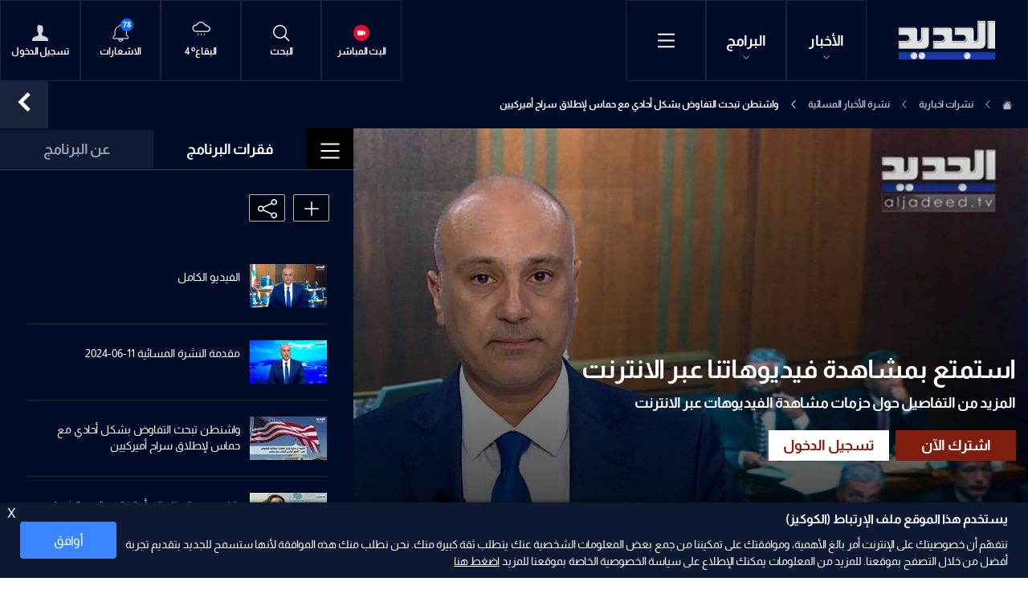

--- FILE ---
content_type: text/html; charset=utf-8
request_url: https://www.aljadeed.tv/watch/chapter/68893/26685/%D9%88%D8%A7%D8%B4%D9%86%D8%B7%D9%86-%D8%AA%D8%A8%D8%AD%D8%AB-%D8%A7%D9%84%D8%AA%D9%81%D8%A7%D9%88%D8%B6-%D8%A8%D8%B4%D9%83%D9%84-%D8%A3%D8%AD%D8%A7%D8%AF%D9%8A-%D9%85%D8%B9-%D8%AD%D9%85%D8%A7%D8%B3-%D9%84%D8%A5%D8%B7%D9%84%D8%A7%D9%82-%D8%B3%D8%B1%D8%A7%D8%AD-%D8%A3%D9%85%D9%8A%D8%B1%D9%83%D9%8A%D9%8A%D9%86
body_size: 42514
content:
<!DOCTYPE html>






<html xmlns="http://www.w3.org/1999/xhtml" lang="ar">
<head><meta charset="utf-8" /><meta http-equiv="Content-Type" content="text/html; charset=utf-8" /><title>
	واشنطن تبحث التفاوض بشكل أحادي مع حماس لإطلاق سراح أميركيين | نشرة 11 06 2024
</title><meta name="description" content="البرامج نشرة الأخبار المسائية عين ساهرة على كل الأحداث، صوت يعلو فوق كل الضغوطات، و منبر لكل الناس، أخبار الجديد، جرأة واعدة، بمهنية عالية." /><meta name="keywords" content="البرامج, عين, ساهرة, على, كل, الأحداث،, صوت, يعلو, فوق, كل, الضغوطات،, و, منبر, لكل, الناس،, أخبار, الجديد،, جرأة, واعدة،, بمهنية" /><meta name="apple-mobile-web-app-capable" content="yes" /><meta name="apple-mobile-web-app-status-bar-style" content="black" /><meta name="format-detection" content="telephone=yes" /><meta name="viewport" content="width=device-width, initial-scale=1" /><meta property="fb:pages" content="125165427541688" /><script type="application/ld+json">{"@context": "https://schema.org",
                            "@type": "VideoObject",
                            "name": "نشرة 11-06-2024",
                            "description": "عين ساهرة على كل الأحداث، صوت يعلو فوق كل الضغوطات، و منبر لكل الناس، أخبار الجديد، جرأة واعدة،...", 
                            "thumbnailUrl":["https://www.aljadeed.tv/uploadImages/programsimages/Episodes-Picture-68893-638537282214558067.jpg"],
                            "uploadDate": "2024-06-11T13:43:21+00:00",
                            "embedUrl": "https://embed.kwikmotion.com/embed/uqdolwys5i4eyrx9b7vdmq","publisher":
                              {
                                "name": "AlJadeed Tv",
                                "url": "https://www.aljadeed.tv"
                              },"isAccessibleForFree": "false","mainEntityOfPage": "https://www.aljadeed.tv/watch/chapter/68893/26685/%D9%88%D8%A7%D8%B4%D9%86%D8%B7%D9%86-%D8%AA%D8%A8%D8%AD%D8%AB-%D8%A7%D9%84%D8%AA%D9%81%D8%A7%D9%88%D8%B6-%D8%A8%D8%B4%D9%83%D9%84-%D8%A3%D8%AD%D8%A7%D8%AF%D9%8A-%D9%85%D8%B9-%D8%AD%D9%85%D8%A7%D8%B3-%D9%84%D8%A5%D8%B7%D9%84%D8%A7%D9%82-%D8%B3%D8%B1%D8%A7%D8%AD-%D8%A3%D9%85%D9%8A%D8%B1%D9%83%D9%8A%D9%8A%D9%86"}                              
                            </script> <script type="application/ld+json">
                                    {
                                  "@context": "https://schema.org",
                                  "@type": "Organization",
                                  "url": "https://www.aljadeed.tv",
                                  "logo": "https://www.aljadeed.tv/images/logo-default.png"
                               }                              
                            </script><meta id="ctl00_fbImageNearPostPlaceInMeta_fbTitle" property="og:title" content="واشنطن تبحث التفاوض بشكل أحادي مع حماس لإطلاق سراح أميركيين | واشنطن تبحث التفاوض بشكل أحادي مع حماس لإطلاق سراح أميركيين"></meta>
<meta id="ctl00_fbImageNearPostPlaceInMeta_fbDescription" property="og:description" content="واشنطن تبحث التفاوض بشكل أحادي مع حماس لإطلاق سراح أميركيين"></meta>
<meta property="og:image" content="https://www.aljadeed.tv/uploadImages/ProgramsImages/Episodes-Picture-68893-638537282214558067.jpg"/>
<meta id="ctl00_fbImageNearPostPlaceInMeta_imageAlt" property="og:image:alt" content="واشنطن تبحث التفاوض بشكل أحادي مع حماس لإطلاق سراح أميركيين | واشنطن تبحث التفاوض بشكل أحادي مع حماس لإطلاق سراح أميركيين"></meta>
<meta property="og:site_name" content="aljadeed">

<meta property="og:url" content="https://www.aljadeed.tv/watch/chapter/68893/26685/%D9%88%D8%A7%D8%B4%D9%86%D8%B7%D9%86-%D8%AA%D8%A8%D8%AD%D8%AB-%D8%A7%D9%84%D8%AA%D9%81%D8%A7%D9%88%D8%B6-%D8%A8%D8%B4%D9%83%D9%84-%D8%A3%D8%AD%D8%A7%D8%AF%D9%8A-%D9%85%D8%B9-%D8%AD%D9%85%D8%A7%D8%B3-%D9%84%D8%A5%D8%B7%D9%84%D8%A7%D9%82-%D8%B3%D8%B1%D8%A7%D8%AD-%D8%A3%D9%85%D9%8A%D8%B1%D9%83%D9%8A%D9%8A%D9%86"/>
<meta property="og:type" content="Episode"/>

<meta property="fb:admins" content=""/>
<meta property="fb:app_id" content="471311222970276" />
<meta property="fb:pages" content="100050373885241" />

<meta id="ctl00_fbImageNearPostPlaceInMeta_gplusTitle" itemprop="name" content="واشنطن تبحث التفاوض بشكل أحادي مع حماس لإطلاق سراح أميركيين | واشنطن تبحث التفاوض بشكل أحادي مع حماس لإطلاق سراح أميركيين"></meta>
<meta id="ctl00_fbImageNearPostPlaceInMeta_gplusDescription" itemprop="description" content="واشنطن تبحث التفاوض بشكل أحادي مع حماس لإطلاق سراح أميركيين"></meta>
<meta itemprop="image" content="https://www.aljadeed.tv/uploadImages/ProgramsImages/Episodes-Picture-68893-638537282214558067.jpg" />

<script>
    var varMetanearappid;
    varMetanearappid = '471311222970276';
</script>

 
<meta name="twitter:card" content="summary_large_image">
<meta name="twitter:site" content="@AlJadeed_TV">
<meta name="twitter:creator" content="@AlJadeed_TV">
<meta name="twitter:title" content="واشنطن تبحث التفاوض بشكل أحادي مع حماس لإطلاق سراح أميركيين">
<meta name="twitter:description" content="واشنطن تبحث التفاوض بشكل أحادي مع حماس لإطلاق سراح أميركيين">
<meta name="twitter:image:src" content="https://www.aljadeed.tv/uploadImages/ProgramsImages/Episodes-Picture-68893-638537282214558067.jpg">
<meta name="twitter:image" content="https://www.aljadeed.tv/uploadImages/ProgramsImages/Episodes-Picture-68893-638537282214558067.jpg">

<!-- Google tag (gtag.js) -->
<script async src="https://www.googletagmanager.com/gtag/js?id=UA-19510786-1"></script>
<script>
    window.dataLayer = window.dataLayer || [];
    function gtag() { dataLayer.push(arguments); }
    gtag('js', new Date());

    gtag('config', 'UA-19510786-1');
</script>

        
        <link href="/Helpers/Swiper/v8.4.4/css/swiper-bundle.min.css?v=127" rel="stylesheet" type="text/css" />
        
        <link href="/TheWall/Helpers/TempusDominus/v5.1.2/Style/DateTimePicker.min.css?v=127" rel="stylesheet" type="text/css" />
        

        <link id="boostrapcss" href="/Helpers/bootstrap/v5.2.2/css/ar/bootstrap.min.css?v=127" rel="stylesheet" type="text/css" />
        <link id="mastercss" href="/style/ar/Master.min.css?v=127" rel="stylesheet" type="text/css" />
        <link href="/TheWall/style/ar/StaticStyle/v1.0/StaticStyle.min.css?127" rel="stylesheet" type="text/css" />
        

        <link rel="shortcut icon" href="/Favicon.ico" />
    <link href='/uploadImages/GlobalScriptsAndCssFiles/ar/GSC-F-1-637985691910171787.css?127' rel='stylesheet' type='text/css' /><script async src="https://securepubads.g.doubleclick.net/tag/js/gpt.js"></script>
<script>
  window.googletag = window.googletag || {cmd: []};
  googletag.cmd.push(function() {
    googletag.defineSlot('/144974501/Aljadeed_1x1', [1, 1], 'div-gpt-ad-1683114389632-0').addService(googletag.pubads());
    googletag.pubads().enableSingleRequest();
    googletag.enableServices();
  });
</script>
<script async src="//cmp.optad360.io/items/8b6617bd-8990-442c-afe2-c0c47fdf085f.min.js"></script>
<script async src="//get.optad360.io/sf/91bfa355-0283-43d8-9e41-f0803468e9ec/plugin.min.js"></script><script async src="https://securepubads.g.doubleclick.net/tag/js/gpt.js"></script>
<script>
  window.googletag = window.googletag || {cmd: []};
  googletag.cmd.push(function() {
    googletag.defineSlot('/144974501/Aljadeed_1x1_inImage', [1, 1], 'div-gpt-ad-1690204265487-0').addService(googletag.pubads());
    googletag.pubads().enableSingleRequest();
    googletag.enableServices();
  });
</script><script>
!function(f,b,e,v,n,t,s)
{if(f.fbq)return;n=f.fbq=function(){n.callMethod?
n.callMethod.apply(n,arguments):n.queue.push(arguments)};
if(!f._fbq)f._fbq=n;n.push=n;n.loaded=!0;n.version='2.0';
n.queue=[];t=b.createElement(e);t.async=!0;
t.src=v;s=b.getElementsByTagName(e)[0];
s.parentNode.insertBefore(t,s)}(window,document,'script',
'https://connect.facebook.net/en_US/fbevents.js');
fbq('init', '1620605331617079'); 
fbq('track', 'PageView');
</script>
<noscript>
<img height="1" width="1" 
src="https://www.facebook.com/tr?id=1620605331617079&ev=PageView
&noscript=1"/>
</noscript><script defer src="https://cdn.unblockia.com/h.js"></script><script async src="https://pagead2.googlesyndication.com/pagead/js/adsbygoogle.js?client=ca-pub-5572415871529105"
     crossorigin="anonymous"></script>    <script type="application/ld+json">
    {
      "@context" : "https://schema.org",
      "@type" : "WebSite",
      "name" : "قناة الجديد",
      "url" : "https://www.aljadeed.tv/"
    }
  </script><style type="text/css">body{ background-color: #FFFFFF; }</style>

    
    <script async='async' src='https://www.googletagservices.com/tag/js/gpt.js'></script>
    <script>
        var googletag = googletag || {};
        googletag.cmd = googletag.cmd || [];
    </script>
<link rel="canonical" href="https://www.aljadeed.tv/watch/chapter/68893/26685/%D9%88%D8%A7%D8%B4%D9%86%D8%B7%D9%86-%D8%AA%D8%A8%D8%AD%D8%AB-%D8%A7%D9%84%D8%AA%D9%81%D8%A7%D9%88%D8%B6-%D8%A8%D8%B4%D9%83%D9%84-%D8%A3%D8%AD%D8%A7%D8%AF%D9%8A-%D9%85%D8%B9-%D8%AD%D9%85%D8%A7%D8%B3-%D9%84%D8%A5%D8%B7%D9%84%D8%A7%D9%82-%D8%B3%D8%B1%D8%A7%D8%AD-%D8%A3%D9%85%D9%8A%D8%B1%D9%83%D9%8A%D9%8A%D9%86" /></head>

<body class="website-body " dir="rtl">
    <form method="post" action="./واشنطن-تبحث-التفاوض-بشكل-أحادي-مع-حماس-لإطلاق-سراح-أميركيين" id="aspnetForm">
<div class="aspNetHidden">
<input type="hidden" name="__EVENTTARGET" id="__EVENTTARGET" value="" />
<input type="hidden" name="__EVENTARGUMENT" id="__EVENTARGUMENT" value="" />
<input type="hidden" name="__VIEWSTATE" id="__VIEWSTATE" value="/wEPDwUJNTAxMDM3Nzg2D2QWAmYPDxYUHgdUV1RpdGxlBW3ZiNin2LTZhti32YYg2KrYqNit2Ksg2KfZhNiq2YHYp9mI2LYg2KjYtNmD2YQg2KPYrdin2K/ZiiDZhdi5INit2YXYp9izINmE2KXYt9mE2KfZgiDYs9ix2KfYrSDYo9mF2YrYsdmD2YrZitmGHg1mYkRlc2NyaXB0aW9uBW3ZiNin2LTZhti32YYg2KrYqNit2Ksg2KfZhNiq2YHYp9mI2LYg2KjYtNmD2YQg2KPYrdin2K/[base64]/[base64]/[base64]/[base64]/[base64]/[base64]/ZiiDZhdi5INit2YXYp9izINmE2KXYt9mE2KfZgiDYs9ix2KfYrSDYo9mF2YrYsdmD2YrZitmGZAIDDxYCHwoF3QHZiNin2LTZhti32YYg2KrYqNit2Ksg2KfZhNiq2YHYp9mI2LYg2KjYtNmD2YQg2KPYrdin2K/[base64]/[base64]/[base64]/[base64]/ZiNmE2YonPhTYudix2KjZiiDZiCDYr9mI2YTZigQ8L2E+ZAIDD2QWAmYPFQMrPGEgaHJlZj0nL25ld3MvY2F0ZWdvcnkvMTA1OC/[base64]/ZiNmGLdin2YTYotmGJz4X2KrYtNin2YfYr9mI2YYg2KfZhNii2YYEPC9hPmQCCQ9kFgJmDxUDPjxhIGhyZWY9Jy9uZXdzL2NhdGVnb3J5LzQzNDIyOS/ZhdmG2LXYp9iq2YbYpy3Yp9mE2LHZgtmF2YrYqSc+HdmF2YbYtdin2KrZhtinINin2YTYsdmC2YXZitipBDwvYT5kAgoPZBYCZg8VAzg8YSBocmVmPScvbmV3cy9jYXRlZ29yeS80MzQyMzEv2LHYp9iv2KfYsS3Yp9mE2KzYr9mK2K8nPhfYsdin2K/Yp9ixINin2YTYrNiv2YrYrwQ8L2E+ZAIHDxYCHxYCDBYYZg9kFgJmDxUCGC9zaG93cy82Ny/[base64]/YqNix2KfZhdisLdiq2LHZgdmK2YfZitipGdio2LHYp9mF2Kwg2KrYsdmB2YrZh9mK2KlkAgQPZBYCZg8VAhcvc2hvd3MvNy/Zg9mI2YXZitiv2YrYpw7Zg9mI2YXZitiv2YrYp2QCBQ9kFgJmDxUCFi9zaG93cy8zOC/ZhdmG2YjYudin2KoM2YXZhtmI2LnYp9iqZAIGD2QWAmYPFQInL3Nob3dzL25ld3MvNC/[base64]/[base64]/[base64]/[base64]/YsdmK2KfYttipJyBjbGFzcz0naXRlbS1mb290ZXItbGluayBkLWlubGluZS1ibG9jayc+Ctix2YrYp9i22KkEPC9hPmQCBg9kFgJmDxUDXDxhIGhyZWY9Jy9uZXdzL2NhdGVnb3J5LzQzNDIyNS/Yrtin2LUt2KfZhNis2K/[base64]/[base64]/[base64]/YqNix2KfZhdisLdiy2YXYp9mGE9io2LHYp9mF2Kwg2LLZhdin2YZkAgkPZBYCZg8VAhEvc2hvd3MvODMv2aQt2KLYqAfZpCDYotioZAIKD2QWAmYPFQInL3Nob3dzLzg0L9io2YjYr9mD2KfYs9iqLdi52KfZhNis2K/ZitivHdio2YjYr9mD2KfYs9iqINi52KfZhNis2K/[base64]/[base64]/[base64]/[base64]/[base64]/Zhti02LHYp9iqLdin2K7YqNin2LHZitipJz7Zhti02LHYp9iqINin2K7YqNin2LHZitipPC9hPmQCAQ8WAh8LBYIBPGEgY2xhc3M9J0VsbGlwc2lzLXhzLTEnIGhyZWY9Jy9lcGlzb2Rlcy8xNi/[base64]/[base64]/[base64]/[base64]/[base64]/[base64]/[base64]/[base64]/Ysdim2YrYsy3YqNmE2K/[base64]/YqR9WBTwvdXBsb2FkSW1hZ2VzL0dhbGxlcnlJbWFnZXMvVEdCLTI2Njg5LTYzODUzNzI4MjQ5ODg4NzMxOS5qcGdkZAIHD2QWAgIBDw8WBh9VBXwvd2F0Y2gvY2hhcHRlci82ODg5My8yNjY5MC/Yrdix2KfZgy3Yp9mE2YTZgtin2KEt2KfZhNiv2YrZhdmC2LHYp9i32Yot2KfZhtiq2YfZiS3ZiNiq2LTYr9mK2K8t2LnZhNmJLdin2YfZhdmK2Kkt2KfZhNit2YjYp9ixHxIFYdit2LHYp9mDINin2YTZhNmC2KfYoSDYp9mE2K/[base64]/[base64]/[base64]/YqS3Yrtin2LHYrC3Yp9mE2LPZhNmDLdin2YTYudiz2YPYsdmKHxIFRdin2YTYrdix2YrYr9mK2YUg2YXYsdipINis2K/[base64]/[base64]/[base64]/[base64]/ZhdmC2K/[base64]/[base64]/[base64]/[base64]/Ysdin2K/Yp9ixLdin2YTYrNiv2YrYrycgY2xhc3M9J2l0ZW0tZm9vdGVyLWxpbmsgZC1pbmxpbmUtYmxvY2snPhfYsdin2K/[base64]/[base64]/[base64]/[base64]" />
</div>

<script type="text/javascript">
//<![CDATA[
var theForm = document.forms['aspnetForm'];
if (!theForm) {
    theForm = document.aspnetForm;
}
function __doPostBack(eventTarget, eventArgument) {
    if (!theForm.onsubmit || (theForm.onsubmit() != false)) {
        theForm.__EVENTTARGET.value = eventTarget;
        theForm.__EVENTARGUMENT.value = eventArgument;
        theForm.submit();
    }
}
//]]>
</script>


<script src="/WebResource.axd?d=hq_Mr9AUWhtCszXG5gwGZ078aWmMPofojAnyTPWKD_HqOere3QTcPaz-MLNqIxP7IwOxTzSa312QY5oTME40_lC-1JfRKIj0aBWlvZ2Z5481&amp;t=638901526312636832" type="text/javascript"></script>


<script src="/ScriptResource.axd?d=qvg-IDvWRJjyhBZ1YgHdMXF1uijXNn5iJ_DULnV-kkOu04Sv-hHIzDN6XpAliJiQ5T0Vsy4QYWZqVGBC4y6ovnSU9HJUOUyz4aTbvA-tJLZVok6bKpQJVN6xgX1N8RQter602nonWgaEZCMWaNWSMCyhuCken7orzgk976AUgaY1&amp;t=345ad968" type="text/javascript"></script>
<script src="/ScriptResource.axd?d=5SvUZm2nRQLuU-lSiM-ltExu0dlxsLCCn9Ev4PjzGA4oTGd_Hw0r47UTakUBrFVLQ1GOqD9XWZkOG_WHpRUSUYFdc2lCvOxvGN1hp4AE-g2y3Yk2HNM4d3zHc_ecgiIUPmJrIXYtbWOFoXjlchFtjVD2E0ki_v2jRoIBtcIhXJ2N-6XjRDv3g1bNcpbIuCM40&amp;t=345ad968" type="text/javascript"></script>
<script src="../../../../webservices/Service.asmx/js" type="text/javascript"></script>

        
        

        
        

        
        <input name="ctl00$DarkMode" type="checkbox" id="DarkMode" class="dark-mode-checkbox hideMe d-none" checked="checked" />
        <input name="ctl00$ThemeModeForced" type="hidden" id="ctl00_ThemeModeForced" class="dark-mode-forced" value="1" />
        <script>
            const checkbox = document.querySelector('.dark-mode-checkbox');
            const themeModeForced = document.querySelector('.dark-mode-forced');
            const theme = localStorage.getItem('theme');

            if (themeModeForced.value === "0") {
                if (theme && theme === "dark") {
                    checkbox.checked = true;
                } else {
                    checkbox.checked = false;
                }
            }

            checkbox.addEventListener('change', (event) => {
                if (event.currentTarget.checked) {
                    localStorage.setItem("theme", "dark");
                } else {
                    localStorage.setItem("theme", "light");
                }
            });
        </script>

        <div id="ctl00_AllContent" class="body-container">
            
            <script type="text/javascript">
                var sAppPath = "/";
                var sPicPath = "/uploadImages/";
                var LanguageID = "1";
                var fbLanguage = "ar_AR";
                var sImageLangPath = "ar";
                var LanguageDirection = "right";
                var LanguageDirectionInv = "left";
                var IsArabic = "right";
                var fbAppID = "471311222970276";
                var fbScrt = "4e9e67e5a4d11c8be0441f7b26c34dd0";
                var captchKey = "6LdsgCojAAAAAJ2hJTEN_IlZ9A0DEHG6qs0ZQcNU";
                var sWebsiteDname = "https://www.aljadeed.tv";
                var thewallJsURL = "/TheWall";
                var jsVersion = "127";
                var googleAnalyticsId = "UA-19510786-1";
            </script>
            <div id='div-gpt-ad-1683114389632-0'>
  <script>
    googletag.cmd.push(function() { googletag.display('div-gpt-ad-1683114389632-0'); });
  </script>
</div><!-- /144974501/Aljadeed_1x1_inImage -->
<div id='div-gpt-ad-1690204265487-0'>
  <script>
    googletag.cmd.push(function() { googletag.display('div-gpt-ad-1690204265487-0'); });
  </script>
</div><script data-cfasync="false">(function(w,i,s,e){window[w]=window[w]||function(){(window[w].q=window[w].q||[]).push(arguments)};window[w].l=Date.now();s=document.createElement('script');e=document.getElementsByTagName('script')[0];s.defer=1;s.src=i;e.parentNode.insertBefore(s, e)})('wisepops', 'https://wisepops.net/loader.js?v=2&h=z6CBChFU2e');</script>

            
            <script src="/Helpers/jQuery/v3.6.1/js/jquery-3.6.1.min.js?v=127" type="text/javascript"></script>
            <script src="/Helpers/jQuery/v3.6.1/js/jquery-migrate-1.4.1.min.js?v=127" type="text/javascript"></script>

            
            <input type="hidden" class="HiddenHandlerURL" value="/Handler/Sharrre.ashx" />
            <input type="hidden" class="sAppPath" value="/" />
            <input type="hidden" class="HiddenPageURL" value="https://www.aljadeed.tv/watch/chapter/68893/26685/%D9%88%D8%A7%D8%B4%D9%86%D8%B7%D9%86-%D8%AA%D8%A8%D8%AD%D8%AB-%D8%A7%D9%84%D8%AA%D9%81%D8%A7%D9%88%D8%B6-%D8%A8%D8%B4%D9%83%D9%84-%D8%A3%D8%AD%D8%A7%D8%AF%D9%8A-%D9%85%D8%B9-%D8%AD%D9%85%D8%A7%D8%B3-%D9%84%D8%A5%D8%B7%D9%84%D8%A7%D9%82-%D8%B3%D8%B1%D8%A7%D8%AD-%D8%A3%D9%85%D9%8A%D8%B1%D9%83%D9%8A%D9%8A%D9%86" />
            <input type="hidden" class="LanguageID" value="1" />
            
            <input type="hidden" value="1" class="AutoLoadMoreOnMobile" />
            <input type="hidden" value="1" class="AutoLoadMoreOnTable" />
            <input type="hidden" value="3" class="HiddenAutoLoadMoreTimes" />

            <input type="hidden" value="@AlJadeed_TV" class="HiddenTwitterSite" />

            
            <script type="text/javascript">
//<![CDATA[
Sys.WebForms.PageRequestManager._initialize('ctl00$ScriptManager1', 'aspnetForm', ['tctl00$MasterMenu$UpdateNotifications','','tctl00$MainContent$VODplayer3$ctl00',''], [], [], 90, 'ctl00');
//]]>
</script>


            <div class="ToastStyle toastStyleWithTheme Grad-007E6F-000000" onclick="CloseToast();">
                <div style="height: 25px;"></div>
                <div class="ToastContent">
                </div>
                <div style="height: 25px;"></div>
            </div>

            <div class="body-wrapper">

                
                


<div id="ctl00_MasterMenu_HeaderMainDiv" class="MasterMenu">

<div class="bg-color-rich-black">
<div class="MyMainDiv1720">

<input type="submit" name="ctl00$MasterMenu$btnCloseBreakingNews" value="" id="ctl00_MasterMenu_btnCloseBreakingNews" class="btnCloseBreakingNews d-none u-hide" />
<div class="menu_header d-flex align-items-center justify-content-start justify-content-sm-start justify-content-md-between justify-content-lg-between position-relative">

<div class="menu_header_mobile d-flex align-items-center justify-content-md-start justify-content-sm-between justify-content-xs-between justify-content-between">
<a href='/' class="menu_header_logo">
<img src="/images/Logo.png" alt="Al jadeed" />
</a>

<div class="d-flex align-items-center">
<div class="menu_header_item d-flex flex-column justify-content-center align-items-center text-title-2 position-relative menu-header-news-container">
<div class="position-relative">
<a href="/news">
الأخبار
<svg id="ctl00_MasterMenu_NewsArrow" xmlns="http://www.w3.org/2000/svg" fill="currentColor" class="bi bi-chevron-down arrow_down" viewBox="0 0 16 16">
<path fill-rule="evenodd" d="M1.646 4.646a.5.5 0 0 1 .708 0L8 10.293l5.646-5.647a.5.5 0 0 1 .708.708l-6 6a.5.5 0 0 1-.708 0l-6-6a.5.5 0 0 1 0-.708z" />
</svg>
</a>
</div>

<div class="menu-header-news-content add-sroller">
<div class="d-flex align-items-center flex-wrap">

<a href="/watch/82208/نشرة-21-01-2026" id="ctl00_MasterMenu_lnkNewsBulletinMenuTop" class="menu-header-news-item text-title-2">
نشرة الأخبار
</a>


<a href='/latest-news' target='_self' class="menu-header-news-item text-title-2">
آخر الأخبار
</a>

<a href='/pushed-notifications' target='_self' class="menu-header-news-item text-title-2">
اشعارات
</a>

<a href='/news-highlights' target='_self' class="menu-header-news-item text-title-2">
أبرز الأخبار
</a>

<a href='/today-news' target='_self' class="menu-header-news-item text-title-2">
أخبار اليوم
</a>

<a href='/popular-news' target='_self' class="menu-header-news-item text-title-2">
الأكثر قراءة
</a>

<a href='/trending-topics' target='_self' class="menu-header-news-item text-title-2">
المواضيع الشائعة
</a>

<a href='/videos-reports' target='_self' class="menu-header-news-item text-title-2">
بالفيديو
</a>




<div class="menu-header-news-item text-title-2">
<a href='/news/category/434230/4-آب-الحقيقة-الضائعة'>
4 آب "الحقيقة الضائعة"
</a>
</div>

<div class="menu-header-news-item text-title-2">
<a href='/news/category/55/محليات'>
محليات
</a>
</div>

<div class="menu-header-news-item text-title-2">
<a href='/news/category/57/عربي-و-دولي'>
عربي و دولي
</a>
</div>

<div class="menu-header-news-item text-title-2">
<a href='/news/category/1058/النشرة'>
النشرة
</a>
</div>

<div class="menu-header-news-item text-title-2">
<a href='/news/category/1055/إقتصاد'>
إقتصاد
</a>
</div>

<div class="menu-header-news-item text-title-2">
<a href='/news/category/1064/رياضة'>
رياضة
</a>
</div>

<div class="menu-header-news-item text-title-2">
<a href='/news/category/434225/خاص-الجديد'>
خاص الجديد
</a>
</div>

<div class="menu-header-news-item text-title-2">
<a href='/news/category/1071/فن-و-منوعات'>
فن و منوعات
</a>
</div>

<div class="menu-header-news-item text-title-2">
<a href='/news/category/434228/تشاهدون-الآن'>
تشاهدون الآن
</a>
</div>

<div class="menu-header-news-item text-title-2">
<a href='/news/category/434229/منصاتنا-الرقمية'>
منصاتنا الرقمية
</a>
</div>

<div class="menu-header-news-item text-title-2">
<a href='/news/category/434231/رادار-الجديد'>
رادار الجديد
</a>
</div>

</div>
</div>

</div>
<div class="menu_header_item d-flex flex-column justify-content-center align-items-center text-title-2 position-relative menu-header-shows-container">
<div class="position-relative">
<a href="/shows">
البرامج
<svg id="ctl00_MasterMenu_ArrowShows" xmlns="http://www.w3.org/2000/svg" fill="currentColor" class="bi bi-chevron-down arrow_down" viewBox="0 0 16 16">
<path fill-rule="evenodd" d="M1.646 4.646a.5.5 0 0 1 .708 0L8 10.293l5.646-5.647a.5.5 0 0 1 .708.708l-6 6a.5.5 0 0 1-.708 0l-6-6a.5.5 0 0 1 0-.708z" />
</svg>
</a>
</div>

<div class="menu-header-shows-content add-sroller">
<div class="d-flex align-items-center flex-wrap">

<a href='/shows/67/مسلسلات' class="menu-header-shows-item text-title-2">
مسلسلات
</a>

<a href='/shows/6/برامج-اجتماعية' class="menu-header-shows-item text-title-2">
برامج اجتماعية
</a>

<a href='/shows/24/برامج-سياسية' class="menu-header-shows-item text-title-2">
برامج سياسية
</a>

<a href='/shows/9/برامج-ترفيهية' class="menu-header-shows-item text-title-2">
برامج ترفيهية
</a>

<a href='/shows/7/كوميديا' class="menu-header-shows-item text-title-2">
كوميديا
</a>

<a href='/shows/38/منوعات' class="menu-header-shows-item text-title-2">
منوعات
</a>

<a href='/shows/news/4/نشرات-اخبارية' class="menu-header-shows-item text-title-2">
نشرات اخبارية
</a>

<a href='/shows/40/وثائقيات' class="menu-header-shows-item text-title-2">
وثائقيات
</a>

<a href='/shows/22/برامج-زمان' class="menu-header-shows-item text-title-2">
برامج زمان
</a>

<a href='/shows/83/٤-آب' class="menu-header-shows-item text-title-2">
٤ آب
</a>

<a href='/shows/84/بودكاست-عالجديد' class="menu-header-shows-item text-title-2">
بودكاست عالجديد
</a>

<a href='/shows/86/تغطيات-خاصة' class="menu-header-shows-item text-title-2">
تغطيات خاصة
</a>

</div>
</div>
</div>
<div class="menu_header_item menu_header_item_open_menu d-flex align-items-center justify-content-center" onclick="openMenu();">
<svg xmlns="http://www.w3.org/2000/svg" fill="currentColor" class="bi bi-list" viewBox="0 0 16 16">
<path fill-rule="evenodd" d="M2.5 12a.5.5 0 0 1 .5-.5h10a.5.5 0 0 1 0 1H3a.5.5 0 0 1-.5-.5zm0-4a.5.5 0 0 1 .5-.5h10a.5.5 0 0 1 0 1H3a.5.5 0 0 1-.5-.5zm0-4a.5.5 0 0 1 .5-.5h10a.5.5 0 0 1 0 1H3a.5.5 0 0 1-.5-.5z" />
</svg>
</div>
</div>
</div>

<div class="master-menu-empty-space flex-grow-1"></div>

<div class="menu_header_tablet align-items-center justify-content-start">
<a href='/live' class="menu_header_item d-flex flex-column justify-content-center align-items-center">
<img src="/images/Live.svg" alt="Al jadeed live" />
<div class="menu_header_text">البث المباشر</div>
</a>
<div class="menu_header_item d-flex flex-column justify-content-center align-items-center searchautocomplete_opener">
<img src="/images/Search.svg" alt="Al jadeed" />
<div class="menu_header_text">البحث</div>
</div>

<div id="ctl00_MasterMenu_WeatherContainer" class="menu_header_item menu_header_item__weather d-flex flex-column justify-content-center align-items-center">


<div class="swiper-container swiper weatherbar_swiper Weather_mainInfo HideOnTablet">
<div class="swiper-wrapper w-100">

<div class="swiper-slide weatherbar_slide">
<div class="weatherbar_slide_item">
<div class="DivHeaderWeatherImg">
<img src='/uploadImages/weatherstateimages/45partlycloudynight.svg'
class="HeaderWeatherImg" alt="AlJadeedTv" width="30" />
</div>
<div class="weather-content d-flex align-items-center justify-content-center">
<div class="HeaderWeatherCity text-title-2 mr-1">
<span id="ctl00_MasterMenu_HeaderWeatherAnimation_rptWeatherCitiesNew_ctl00_rptlblWeatherCity">بيروت</span>
</div>
<div class="HeaderWeatherTemp text-title-2 mr-1">
<span id="ctl00_MasterMenu_HeaderWeatherAnimation_rptWeatherCitiesNew_ctl00_rptlblWeatherTemp">14</span>
<sup>o</sup>
</div>
</div>
</div>
</div>

<div class="swiper-slide weatherbar_slide">
<div class="weatherbar_slide_item">
<div class="DivHeaderWeatherImg">
<img src='/uploadImages/weatherstateimages/37lightrain.svg'
class="HeaderWeatherImg" alt="AlJadeedTv" width="30" />
</div>
<div class="weather-content d-flex align-items-center justify-content-center">
<div class="HeaderWeatherCity text-title-2 mr-1">
<span id="ctl00_MasterMenu_HeaderWeatherAnimation_rptWeatherCitiesNew_ctl01_rptlblWeatherCity">البقاع</span>
</div>
<div class="HeaderWeatherTemp text-title-2 mr-1">
<span id="ctl00_MasterMenu_HeaderWeatherAnimation_rptWeatherCitiesNew_ctl01_rptlblWeatherTemp">4</span>
<sup>o</sup>
</div>
</div>
</div>
</div>

<div class="swiper-slide weatherbar_slide">
<div class="weatherbar_slide_item">
<div class="DivHeaderWeatherImg">
<img src='/uploadImages/weatherstateimages/45partlycloudynight.svg'
class="HeaderWeatherImg" alt="AlJadeedTv" width="30" />
</div>
<div class="weather-content d-flex align-items-center justify-content-center">
<div class="HeaderWeatherCity text-title-2 mr-1">
<span id="ctl00_MasterMenu_HeaderWeatherAnimation_rptWeatherCitiesNew_ctl02_rptlblWeatherCity">الجنوب</span>
</div>
<div class="HeaderWeatherTemp text-title-2 mr-1">
<span id="ctl00_MasterMenu_HeaderWeatherAnimation_rptWeatherCitiesNew_ctl02_rptlblWeatherTemp">14</span>
<sup>o</sup>
</div>
</div>
</div>
</div>

<div class="swiper-slide weatherbar_slide">
<div class="weatherbar_slide_item">
<div class="DivHeaderWeatherImg">
<img src='/uploadImages/weatherstateimages/45partlycloudynight.svg'
class="HeaderWeatherImg" alt="AlJadeedTv" width="30" />
</div>
<div class="weather-content d-flex align-items-center justify-content-center">
<div class="HeaderWeatherCity text-title-2 mr-1">
<span id="ctl00_MasterMenu_HeaderWeatherAnimation_rptWeatherCitiesNew_ctl03_rptlblWeatherCity">الشمال</span>
</div>
<div class="HeaderWeatherTemp text-title-2 mr-1">
<span id="ctl00_MasterMenu_HeaderWeatherAnimation_rptWeatherCitiesNew_ctl03_rptlblWeatherTemp">10</span>
<sup>o</sup>
</div>
</div>
</div>
</div>

<div class="swiper-slide weatherbar_slide">
<div class="weatherbar_slide_item">
<div class="DivHeaderWeatherImg">
<img src='/uploadImages/weatherstateimages/45partlycloudynight.svg'
class="HeaderWeatherImg" alt="AlJadeedTv" width="30" />
</div>
<div class="weather-content d-flex align-items-center justify-content-center">
<div class="HeaderWeatherCity text-title-2 mr-1">
<span id="ctl00_MasterMenu_HeaderWeatherAnimation_rptWeatherCitiesNew_ctl04_rptlblWeatherCity">جبل لبنان</span>
</div>
<div class="HeaderWeatherTemp text-title-2 mr-1">
<span id="ctl00_MasterMenu_HeaderWeatherAnimation_rptWeatherCitiesNew_ctl04_rptlblWeatherTemp">11</span>
<sup>o</sup>
</div>
</div>
</div>
</div>

<div class="swiper-slide weatherbar_slide">
<div class="weatherbar_slide_item">
<div class="DivHeaderWeatherImg">
<img src='/uploadImages/weatherstateimages/45partlycloudynight.svg'
class="HeaderWeatherImg" alt="AlJadeedTv" width="30" />
</div>
<div class="weather-content d-flex align-items-center justify-content-center">
<div class="HeaderWeatherCity text-title-2 mr-1">
<span id="ctl00_MasterMenu_HeaderWeatherAnimation_rptWeatherCitiesNew_ctl05_rptlblWeatherCity">كسروان</span>
</div>
<div class="HeaderWeatherTemp text-title-2 mr-1">
<span id="ctl00_MasterMenu_HeaderWeatherAnimation_rptWeatherCitiesNew_ctl05_rptlblWeatherTemp">12</span>
<sup>o</sup>
</div>
</div>
</div>
</div>

<div class="swiper-slide weatherbar_slide">
<div class="weatherbar_slide_item">
<div class="DivHeaderWeatherImg">
<img src='/uploadImages/weatherstateimages/45partlycloudynight.svg'
class="HeaderWeatherImg" alt="AlJadeedTv" width="30" />
</div>
<div class="weather-content d-flex align-items-center justify-content-center">
<div class="HeaderWeatherCity text-title-2 mr-1">
<span id="ctl00_MasterMenu_HeaderWeatherAnimation_rptWeatherCitiesNew_ctl06_rptlblWeatherCity">متن</span>
</div>
<div class="HeaderWeatherTemp text-title-2 mr-1">
<span id="ctl00_MasterMenu_HeaderWeatherAnimation_rptWeatherCitiesNew_ctl06_rptlblWeatherTemp">12</span>
<sup>o</sup>
</div>
</div>
</div>
</div>

</div>
</div>

</div>
<div class="menu_header_item d-flex flex-column justify-content-center align-items-center notification-container position-relative ShowNotifications">

<div class="position-relative">
<img src="/images/NotificationBell.svg" alt="Al jadeed" />
<div class="NotificationsCount u-pointer">
<div id="ctl00_MasterMenu_UpdateNotifications">
	
<div class="helvetica NotificationsCountNumber text-title text-title-7 ColorVFFFFFF">

</div>

</div>
</div>
</div>

<div class="NotificationsDiv u-hide">
<div class="TopTriangle"></div>
<div class="NotificationsLoader u-hide">
<div class="loader position-relative">
<div class="loading-progress-overlay position-absolute">
<div class="mastermenu-loader"></div>
</div>
</div>
</div>
<div class="NotificationsDivHeight">
<div class="u-width100 floatL NotificationsDivPd"></div>
</div>
</div>

<div class="menu_header_text">الاشعارات</div>
</div>
<a id="ctl00_MasterMenu_NotLoggedInMenu" class="menu_header_item d-flex flex-column justify-content-center align-items-center" href="javascript:__doPostBack(&#39;ctl00$MasterMenu$NotLoggedInMenu&#39;,&#39;&#39;)">
<img src="/images/Profile.svg" alt="Al jadeed" />
<div class="menu_header_text">تسجيل الدخول</div>
</a>

</div>



<div class="searchautocomplete searchautocomplete_menu_header position-absolute">
<div class="MyMainDiv1260 h-100">
<div class="d-flex h-100 align-items-center">
<div class="searchautocomplete_close searchautocomplete-title h-100">
<img src="/images/cancel.png" alt="AlJadeed" />
</div>

<div class="searchautocomplete_search_container_spacing w-100 padding-r-xs-20 padding-l-xs-0 position-relative">
<div class="searchautocomplete_search_container m-0">
<svg xmlns="http://www.w3.org/2000/svg" fill="currentColor" class="bi bi-search searchautocomplete_search_icon" viewBox="0 0 16 16">
<path d="M11.742 10.344a6.5 6.5 0 1 0-1.397 1.398h-.001c.03.04.062.078.098.115l3.85 3.85a1 1 0 0 0 1.415-1.414l-3.85-3.85a1.007 1.007 0 0 0-.115-.1zM12 6.5a5.5 5.5 0 1 1-11 0 5.5 5.5 0 0 1 11 0z" />
</svg>
<input name="ctl00$MasterMenu$SearchAutoComplete$txtSearchAutoComplete" type="text" id="ctl00_MasterMenu_SearchAutoComplete_txtSearchAutoComplete" class="searchautocomplete_search_input forms-text-input text-title-5" autocomplete="off" placeholder="البحث في الموقع" />
<svg xmlns="http://www.w3.org/2000/svg" fill="currentColor" class="searchautocomplete_arrow_icon bi bi-arrow-left-short" viewBox="0 0 16 16">
<path fill-rule="evenodd" d="M12 8a.5.5 0 0 1-.5.5H5.707l2.147 2.146a.5.5 0 0 1-.708.708l-3-3a.5.5 0 0 1 0-.708l3-3a.5.5 0 1 1 .708.708L5.707 7.5H11.5a.5.5 0 0 1 .5.5z" />
</svg>
<img class="searchautocomplete_search_preloader" src="/images/preloader.svg" alt="AlJadeed" />
<input type="submit" name="ctl00$MasterMenu$SearchAutoComplete$btnSearch" value="" id="btnSearch" class="d-none btnSearch" />
</div>

<div class="LoadArticlesResult LoadArticlesResult position-absolute bg-color-cultured m-0 p-0 w-100">
<div class="searchautocomplete_Scroller add-sroller scrollbar-macosx">
<div class="MyDataLoadArticles">
<div class="results_content dark-mode">
</div>
</div>
<div class="SearchAutocomplete_Blur"></div>
</div>
</div>
</div>


<div class="searchautocomplete-title" onclick="$('.btnSearch').click();">
<svg xmlns="http://www.w3.org/2000/svg" width="15" fill="currentColor" class="bi bi-search" viewBox="0 0 16 16">
<path d="M11.742 10.344a6.5 6.5 0 1 0-1.397 1.398h-.001c.03.04.062.078.098.115l3.85 3.85a1 1 0 0 0 1.415-1.414l-3.85-3.85a1.007 1.007 0 0 0-.115-.1zM12 6.5a5.5 5.5 0 1 1-11 0 5.5 5.5 0 0 1 11 0z" />
</svg>
<div class="text-title-2">البحث</div>
</div>


</div>
</div>
</div>


</div>
</div>
</div>
</div>



<div class="burger-menu-container add-sroller footer-transition-right">

<div class="MyMainDiv1370 burger-menu-container-padding add-sroller">


<div class="row m-0">
<div class="col-xs-6 col-6 p-0 burger-menu-btn-container" onclick="closeMenu();">

<div class="burger-menu-close-btn">
<svg xmlns="http://www.w3.org/2000/svg" fill="currentColor" width="28" class="bi bi-x-lg" viewBox="0 0 16 16">
<path d="M2.146 2.854a.5.5 0 1 1 .708-.708L8 7.293l5.146-5.147a.5.5 0 0 1 .708.708L8.707 8l5.147 5.146a.5.5 0 0 1-.708.708L8 8.707l-5.146 5.147a.5.5 0 0 1-.708-.708L7.293 8 2.146 2.854Z" />
</svg>
</div>

</div>
<div class="col-xs-6 col-6 p-0">
<div class="burger-menu-login">

<a id="ctl00_MasterMenu_NoLoggedIn" class="d-flex h-100 w-100 align-items-center justify-content-center" href="javascript:__doPostBack(&#39;ctl00$MasterMenu$NoLoggedIn&#39;,&#39;&#39;)">
<img src='/images/Profile.svg' class="burger-menu-person" width="20" alt="login" />
<div class="text-title-2">
تسجيل الدخول
</div>
</a>

</div>
</div>
</div>
<input type="button" name="ctl00$MasterMenu$btnLogout" value="Logout" onclick="javascript:__doPostBack(&#39;ctl00$MasterMenu$btnLogout&#39;,&#39;&#39;)" id="ctl00_MasterMenu_btnLogout" class="btnLogout d-none" />

<div class="burger-menu-first-section-container row m-0">

<div class="col-xl-6 col-lg-12 col-md-12 col-sm-12 col-xs-12 p-0">
<div class="burger-menu-news-container position-relative h-100">
<a href="/news" class="burger-menu-title burger-menu-title-news text-title-2">الأخبار</a>


<div class="burger-menu-news-content h-100">
<div class="burger-menu-news-scroll-section add-sroller">
<div class="row m-0">

<div class="col-6 col-xs-6 burger-menu-news-items text-title-2">
<a href="/watch/82208/نشرة-21-01-2026" id="ctl00_MasterMenu_lnkBulletin" class="item-footer-link d-inline-block">
نشرة الأخبار
</a>
</div>


<div class="col-6 col-xs-6 burger-menu-news-items text-title-2">
<a href='/latest-news'
target='_self' class="item-footer-link d-inline-block">
آخر الأخبار
</a>
</div>

<div class="col-6 col-xs-6 burger-menu-news-items text-title-2">
<a href='/pushed-notifications'
target='_self' class="item-footer-link d-inline-block">
اشعارات
</a>
</div>

<div class="col-6 col-xs-6 burger-menu-news-items text-title-2">
<a href='/news-highlights'
target='_self' class="item-footer-link d-inline-block">
أبرز الأخبار
</a>
</div>

<div class="col-6 col-xs-6 burger-menu-news-items text-title-2">
<a href='/today-news'
target='_self' class="item-footer-link d-inline-block">
أخبار اليوم
</a>
</div>

<div class="col-6 col-xs-6 burger-menu-news-items text-title-2">
<a href='/popular-news'
target='_self' class="item-footer-link d-inline-block">
الأكثر قراءة
</a>
</div>

<div class="col-6 col-xs-6 burger-menu-news-items text-title-2">
<a href='/trending-topics'
target='_self' class="item-footer-link d-inline-block">
المواضيع الشائعة
</a>
</div>

<div class="col-6 col-xs-6 burger-menu-news-items text-title-2">
<a href='/videos-reports'
target='_self' class="item-footer-link d-inline-block">
بالفيديو
</a>
</div>


<div class="col-12 col-xs-12 padding-b-xs-20"></div>


<div class="col-6 col-xs-6 burger-menu-news-items text-title-2">
<a href='/news/category/434230/4-آب-الحقيقة-الضائعة' class='item-footer-link d-inline-block'>
4 آب "الحقيقة الضائعة"
</a>
</div>

<div class="col-6 col-xs-6 burger-menu-news-items text-title-2">
<a href='/news/category/55/محليات' class='item-footer-link d-inline-block'>
محليات
</a>
</div>

<div class="col-6 col-xs-6 burger-menu-news-items text-title-2">
<a href='/news/category/57/عربي-و-دولي' class='item-footer-link d-inline-block'>
عربي و دولي
</a>
</div>

<div class="col-6 col-xs-6 burger-menu-news-items text-title-2">
<a href='/news/category/1058/النشرة' class='item-footer-link d-inline-block'>
النشرة
</a>
</div>

<div class="col-6 col-xs-6 burger-menu-news-items text-title-2">
<a href='/news/category/1055/إقتصاد' class='item-footer-link d-inline-block'>
إقتصاد
</a>
</div>

<div class="col-6 col-xs-6 burger-menu-news-items text-title-2">
<a href='/news/category/1064/رياضة' class='item-footer-link d-inline-block'>
رياضة
</a>
</div>

<div class="col-6 col-xs-6 burger-menu-news-items text-title-2">
<a href='/news/category/434225/خاص-الجديد' class='item-footer-link d-inline-block'>
خاص الجديد
</a>
</div>

<div class="col-6 col-xs-6 burger-menu-news-items text-title-2">
<a href='/news/category/1071/فن-و-منوعات' class='item-footer-link d-inline-block'>
فن و منوعات
</a>
</div>

<div class="col-6 col-xs-6 burger-menu-news-items text-title-2">
<a href='/news/category/434228/تشاهدون-الآن' class='item-footer-link d-inline-block'>
تشاهدون الآن
</a>
</div>

<div class="col-6 col-xs-6 burger-menu-news-items text-title-2">
<a href='/news/category/434229/منصاتنا-الرقمية' class='item-footer-link d-inline-block'>
منصاتنا الرقمية
</a>
</div>

<div class="col-6 col-xs-6 burger-menu-news-items text-title-2">
<a href='/news/category/434231/رادار-الجديد' class='item-footer-link d-inline-block'>
رادار الجديد
</a>
</div>

</div>
</div>
</div>
</div>
</div>

<div class="col-xl-6 col-lg-12 col-md-12 col-sm-12 col-xs-12 p-0">
<div class="row m-0 h-100">
<div class="col-xl-7 col-lg-7 col-md-6 col-sm-12 col-xs-12 col-12 p-0">
<div class="d-flex h-100 burger-menu-programs-content">

<div class="h-100">
<div class="burger-menu-spacing-before-programs"></div>

<div class="d-flex align-items-start justify-content-between flex-column burger-menu-programs-schedule-height">
<a href='/shows' class="burger-menu-title text-title-2">البرامج</a>
<a href='/schedule' class="burger-menu-title text-title-2">الجدول</a>
</div>
</div>

<div class="flex-grow-1 burger-menu-live-programs-container">

<a href='/live' class="burger-menu-aljadeed-live text-title-2">
<img src='/images/Live.svg' alt="live" class="burger-menu-live" />
<div>الجديد مباشر</div>
</a>

<div class="burger-menu-programs-container">
<div class="burger-menu-programs-scroller add-sroller">
<div class="d-inline-block burger-menu-programs-items-content ">
<div class="row m-0">

<div class="col-xl-12 col-lg-6 col-md-6 col-sm-6 col-xs-6 col-6 pr-0 pl-0 burger-menu-programs-items text-title-2">
<a href='/shows/67/مسلسلات' class="item-footer-link d-inline-block">
مسلسلات
</a>
</div>

<div class="col-xl-12 col-lg-6 col-md-6 col-sm-6 col-xs-6 col-6 pr-0 pl-0 burger-menu-programs-items text-title-2">
<a href='/shows/6/برامج-اجتماعية' class="item-footer-link d-inline-block">
برامج اجتماعية
</a>
</div>

<div class="col-xl-12 col-lg-6 col-md-6 col-sm-6 col-xs-6 col-6 pr-0 pl-0 burger-menu-programs-items text-title-2">
<a href='/shows/24/برامج-سياسية' class="item-footer-link d-inline-block">
برامج سياسية
</a>
</div>

<div class="col-xl-12 col-lg-6 col-md-6 col-sm-6 col-xs-6 col-6 pr-0 pl-0 burger-menu-programs-items text-title-2">
<a href='/shows/9/برامج-ترفيهية' class="item-footer-link d-inline-block">
برامج ترفيهية
</a>
</div>

<div class="col-xl-12 col-lg-6 col-md-6 col-sm-6 col-xs-6 col-6 pr-0 pl-0 burger-menu-programs-items text-title-2">
<a href='/shows/7/كوميديا' class="item-footer-link d-inline-block">
كوميديا
</a>
</div>

<div class="col-xl-12 col-lg-6 col-md-6 col-sm-6 col-xs-6 col-6 pr-0 pl-0 burger-menu-programs-items text-title-2">
<a href='/shows/38/منوعات' class="item-footer-link d-inline-block">
منوعات
</a>
</div>

<div class="col-xl-12 col-lg-6 col-md-6 col-sm-6 col-xs-6 col-6 pr-0 pl-0 burger-menu-programs-items text-title-2">
<a href='/shows/news/4/نشرات-اخبارية' class="item-footer-link d-inline-block">
نشرات اخبارية
</a>
</div>

<div class="col-xl-12 col-lg-6 col-md-6 col-sm-6 col-xs-6 col-6 pr-0 pl-0 burger-menu-programs-items text-title-2">
<a href='/shows/40/وثائقيات' class="item-footer-link d-inline-block">
وثائقيات
</a>
</div>

<div class="col-xl-12 col-lg-6 col-md-6 col-sm-6 col-xs-6 col-6 pr-0 pl-0 burger-menu-programs-items text-title-2">
<a href='/shows/22/برامج-زمان' class="item-footer-link d-inline-block">
برامج زمان
</a>
</div>

<div class="col-xl-12 col-lg-6 col-md-6 col-sm-6 col-xs-6 col-6 pr-0 pl-0 burger-menu-programs-items text-title-2">
<a href='/shows/83/٤-آب' class="item-footer-link d-inline-block">
٤ آب
</a>
</div>

<div class="col-xl-12 col-lg-6 col-md-6 col-sm-6 col-xs-6 col-6 pr-0 pl-0 burger-menu-programs-items text-title-2">
<a href='/shows/84/بودكاست-عالجديد' class="item-footer-link d-inline-block">
بودكاست عالجديد
</a>
</div>

<div class="col-xl-12 col-lg-6 col-md-6 col-sm-6 col-xs-6 col-6 pr-0 pl-0 burger-menu-programs-items text-title-2">
<a href='/shows/86/تغطيات-خاصة' class="item-footer-link d-inline-block">
تغطيات خاصة
</a>
</div>

</div>
</div>
</div>
</div>
</div>
</div>

</div>

<div class="burger-menu-aljadeed col-xl-5 col-lg-5 col-md-6 col-sm-12 col-xs-12 col-12 p-0">
<div class="burger-menu-aljadeed-spacing"></div>

<div class="burger-menu-aljadeed-container">
<div class="burger-menu-aljadeed-spacing"></div>

<div class="d-flex align-items-start">
<a href='/' class="burger-menu-title text-title-2">الجديد</a>

<div class="flex-grow-1 burger-menu-aljadeed-content">
<div class="d-inline-block burger-menu-aljadeed-content-container add-sroller">

<div class="burger-menu-aljadeed-items text-title-2">
<a href='/favorites'
target='_self' class="item-footer-link d-inline-block">
تفضيلاتي 
</a>
</div>

<div class="burger-menu-aljadeed-items text-title-2">
<a href='/about-aljadeed'
target='_self' class="item-footer-link d-inline-block">
من نحن
</a>
</div>

<div class="burger-menu-aljadeed-items text-title-2">
<a href='/contact-aljadeedtv'
target='_self' class="item-footer-link d-inline-block">
اتصل بنا
</a>
</div>

<div class="burger-menu-aljadeed-items text-title-2">
<a href='/advertise'
target='_self' class="item-footer-link d-inline-block">
أعلن معنا
</a>
</div>

<div class="burger-menu-aljadeed-items text-title-2">
<a href='/polls'
target='_self' class="item-footer-link d-inline-block">
الاستطلاعات
</a>
</div>

<div class="burger-menu-aljadeed-items text-title-2">
<a href='/mobile-app'
target='_self' class="item-footer-link d-inline-block">
تطبيقات الجديد
</a>
</div>



</div>
</div>

</div>

</div>
</div>
</div>
</div>
</div>
</div>


<div class="burger-menu-second-section-container">
<div class="MyMainDiv1400">
<div id="ctl00_MasterMenu_FooterSocialSection_ControlContainer" class="footer-follow-us-container d-flex flex-xl-row flex-column padding-l-xs-15 padding-r-xs-15 footer-follow-us-content-right-on-tablet">

<div class="footer-follow-channels">
<div class="text-title-3 follow-channel-title">تابعنا عبر قنواتنا التالية</div>
<div class="footer-social-media-listing d-flex align-items-center">

<a href='https://www.facebook.com/aljadeedtv.news/' class="footer-social-media-items footer-transition-bg facebook-hover" target='_blank'>
<img src="/uploadImages/SocialMediaImages/Src-L-7-638079928941015542.svg" class="footer-social-media-item__img" alt="check AlJadeed Tv out on facebook" />

</a>

<a href='https://twitter.com/aljadeednews' class="footer-social-media-items footer-transition-bg twitter-hover" target='_blank'>
<img src="/uploadImages/SocialMediaImages/Src-L-8-638272657702415000.svg" class="footer-social-media-item__img" alt="check AlJadeed Tv out on twitter" />

</a>

<a href='https://www.youtube.com/user/aljadeedonline' class="footer-social-media-items footer-transition-bg youtube-hover" target='_blank'>
<img src="/uploadImages/SocialMediaImages/Src-L-9-638079928383073625.svg" class="footer-social-media-item__img" alt="check AlJadeed Tv out on youtube" />

</a>

<a href='https://nabd.com/aljadeednews' class="footer-social-media-items footer-transition-bg nabad-hover" target='_blank'>
<img src="/uploadImages/SocialMediaImages/Src-L-12-638023880789878690.svg" class="footer-social-media-item__img" alt="check AlJadeed Tv out on nabad" />

</a>

<a href='https://t.me/Aljadeedtelegram' class="footer-social-media-items footer-transition-bg " target='_blank'>
<img src="/uploadImages/SocialMediaImages/Src-L-14-638155129237519931.svg" class="footer-social-media-item__img" alt="check AlJadeed Tv out on telegram" />

</a>

<a href='https://whatsapp.com/channel/0029Va6tbhP5fM5WTsIgMy2b' class="footer-social-media-items footer-transition-bg whatsapp-hover" target='_blank'>
<img src="/uploadImages/SocialMediaImages/Src-L-10-638079929622893184.svg" class="footer-social-media-item__img" alt="check AlJadeed Tv out on whatsapp" />

</a>

<a href='https://news.google.com/publications/CAAqBwgKMPvg-wow_dXoAg?hl=en-US&gl=US&ceid=US:en' class="footer-social-media-items footer-transition-bg google-hover" target='_blank'>
<img src="/uploadImages/SocialMediaImages/Src-L-11-638023880475877880.svg" class="footer-social-media-item__img" alt="check AlJadeed Tv out on google" />

</a>

<a href='https://www.aljadeed.tv/rss' class="footer-social-media-items footer-transition-bg rss-hover" target='_blank'>
<img src="/uploadImages/SocialMediaImages/Src-L-13-638085350554412062.svg" class="footer-social-media-item__img" alt="check AlJadeed Tv out on rss" />

</a>

</div>
</div>


<div class="flex-grow-1 footer-news-letters news-letter-submit-container">
<div class="text-title-3 follow-channel-title">إشترك بنشرتنا الاخبارية</div>
<div class="footer-news-letter-content">
<svg xmlns="http://www.w3.org/2000/svg" fill="currentColor" class="bi bi-envelope-fill footer-message-newletter" viewBox="0 0 16 16">
<path d="M.05 3.555A2 2 0 0 1 2 2h12a2 2 0 0 1 1.95 1.555L8 8.414.05 3.555ZM0 4.697v7.104l5.803-3.558L0 4.697ZM6.761 8.83l-6.57 4.027A2 2 0 0 0 2 14h12a2 2 0 0 0 1.808-1.144l-6.57-4.027L8 9.586l-1.239-.757Zm3.436-.586L16 11.801V4.697l-5.803 3.546Z"/>
</svg>

<div class="flex-grow-1 position-relative">
<input name="ctl00$MasterMenu$FooterSocialSection$txtNewsLetter" type="text" id="ctl00_MasterMenu_FooterSocialSection_txtNewsLetter" class="text-input-news-letter-footer newsLetter-field text-title-9" placeholder="أدخل بريدك الالكتروني" />

<div class="btn-submit-news-letter newsLetter-field-submit-container">
>
</div>
</div>
</div>
</div>


<div class="footer-download-mobile-app">
<div class="text-title-3 follow-channel-title">حمل تطبيق الجديد</div>

<div class="d-flex align-items-center footer-mobile-app-container">
<a target="_blank" href="https://play.google.com/store/apps/details?id=mobi.foo.aljadeed" class="footer-mobile-app-items footer-transition-bg">
<svg xmlns="http://www.w3.org/2000/svg" fill="currentColor" class="bi bi-google-play footer-google-play" viewBox="0 0 16 16">
<path d="M14.222 9.374c1.037-.61 1.037-2.137 0-2.748L11.528 5.04 8.32 8l3.207 2.96 2.694-1.586Zm-3.595 2.116L7.583 8.68 1.03 14.73c.201 1.029 1.36 1.61 2.303 1.055l7.294-4.295ZM1 13.396V2.603L6.846 8 1 13.396ZM1.03 1.27l6.553 6.05 3.044-2.81L3.333.215C2.39-.341 1.231.24 1.03 1.27Z"/>
</svg>
</a>
<a target="_blank" href="https://itunes.apple.com/lb/app/al-jadeed/id548634879?mt=8" class="footer-mobile-app-items footer-transition-bg">
<svg xmlns="http://www.w3.org/2000/svg" fill="currentColor" class="bi bi-apple foter-apple" viewBox="0 0 16 16">
<path d="M11.182.008C11.148-.03 9.923.023 8.857 1.18c-1.066 1.156-.902 2.482-.878 2.516.024.034 1.52.087 2.475-1.258.955-1.345.762-2.391.728-2.43Zm3.314 11.733c-.048-.096-2.325-1.234-2.113-3.422.212-2.189 1.675-2.789 1.698-2.854.023-.065-.597-.79-1.254-1.157a3.692 3.692 0 0 0-1.563-.434c-.108-.003-.483-.095-1.254.116-.508.139-1.653.589-1.968.607-.316.018-1.256-.522-2.267-.665-.647-.125-1.333.131-1.824.328-.49.196-1.422.754-2.074 2.237-.652 1.482-.311 3.83-.067 4.56.244.729.625 1.924 1.273 2.796.576.984 1.34 1.667 1.659 1.899.319.232 1.219.386 1.843.067.502-.308 1.408-.485 1.766-.472.357.013 1.061.154 1.782.539.571.197 1.111.115 1.652-.105.541-.221 1.324-1.059 2.238-2.758.347-.79.505-1.217.473-1.282Z"/>
</svg>
</a>
</div>
</div>
</div>


<div class="footer-last-section padding-l-xs-15 padding-r-xs-15">

<div class="d-flex align-items-center footer-privacy-policy-container justify-content-xl-start justify-content-between">
<div class="text-title-2 footer-privacy-policy-item">
<a href='/privacy-policy' class="item-footer-link d-inline-block">
سياسة الخصوصية
</a>
</div>
<div class="text-title-2 footer-privacy-policy-item">
<a href='/terms-conditions' class="item-footer-link d-inline-block">
الشروط والأحكام
</a>
</div>
</div>

<div class="text-title-2 footer-copy-right">
<div class="d-inline-block align-middle"><span class="footer-copyright-symbol">&#169;</span> جميع الحقوق محفوظة</div>
<div class="d-inline-block align-middle footer-copyright-symbol">قناة الجديد</div>
<div class="d-inline-block align-middle footer-copyright-symbol">2026</div>
</div>

</div>

</div>
</div>
</div>





                
                <div class="body-page-wrapper">
                    <div id="divPageContainerFirstStartHere" class="EpisodesChaptersWithoutLangPageStart"><div class="row row-remove-from__loadmore MyMainDivFullWidth bg-color-rich-black u-margin0" data-classes="bg-color-rich-black">
	<div class="col-xxl-12 col-xl-12 col-lg-12 col-md-12 col-sm-12 col-12 padding-t-xs-75 padding-t-lg-85 padding-t-xl-100 floatL u-padding0" data-classes="padding-t-xs-75 padding-t-lg-85 padding-t-xl-100">
	</div>
</div>
<div class="row row-remove-from__loadmore MyMainDiv1920 u-margin0">
	<div class="col-xxl-12 col-xl-12 col-lg-12 col-md-12 col-sm-12 col-12 floatL u-padding0">
		<div id="ctl00_MainContent_VODplayer3_DivMainControl" class="u-table vodplayer video_player video_player_opened u-width100">


<div class="d-flex justify-content-between align-items-center text-title-2 bg-color-rich-black">
<div class="vodplayer_breadcrumb d-flex align-items-center">
<a href="/">
<svg xmlns="http://www.w3.org/2000/svg" width="12" fill="currentColor" class="bi bi-house-fill vodplayer_breadcrumb_home" viewBox="0 0 16 16">
<path d="M8.707 1.5a1 1 0 0 0-1.414 0L.646 8.146a.5.5 0 0 0 .708.708L8 2.207l6.646 6.647a.5.5 0 0 0 .708-.708L13 5.793V2.5a.5.5 0 0 0-.5-.5h-1a.5.5 0 0 0-.5.5v1.293L8.707 1.5Z" />
<path d="m8 3.293 6 6V13.5a1.5 1.5 0 0 1-1.5 1.5h-9A1.5 1.5 0 0 1 2 13.5V9.293l6-6Z" />
</svg>
</a>

<svg xmlns="http://www.w3.org/2000/svg" width="12" fill="currentColor" class="bi bi-chevron-left vodplayer_breadcrumb_sep" viewBox="0 0 16 16">
<path fill-rule="evenodd" d="M11.354 1.646a.5.5 0 0 1 0 .708L5.707 8l5.647 5.646a.5.5 0 0 1-.708.708l-6-6a.5.5 0 0 1 0-.708l6-6a.5.5 0 0 1 .708 0z" />
</svg>

<div class="vodplayer_breadcrumb_category">
<a class='Ellipsis-xs-1' href='/shows/news/4/نشرات-اخبارية'>نشرات اخبارية</a>
</div>
<div class="vodplayer_breadcrumb_dots">...</div>

<svg xmlns="http://www.w3.org/2000/svg" width="12" fill="currentColor" class="bi bi-chevron-left vodplayer_breadcrumb_sep" viewBox="0 0 16 16">
<path fill-rule="evenodd" d="M11.354 1.646a.5.5 0 0 1 0 .708L5.707 8l5.647 5.646a.5.5 0 0 1-.708.708l-6-6a.5.5 0 0 1 0-.708l6-6a.5.5 0 0 1 .708 0z" />
</svg>

<div>
<a class='Ellipsis-xs-1' href='/episodes/16/نشرة-الأخبار-المسائية'>نشرة الأخبار المسائية</a>
</div>

<div id="ctl00_MainContent_VODplayer3_EpisodeTitleWithArrow" class="d-flex align-items-center">
<svg xmlns="http://www.w3.org/2000/svg" width="12" fill="currentColor" class="bi bi-chevron-left vodplayer_breadcrumb_sep" viewBox="0 0 16 16">
<path fill-rule="evenodd" d="M11.354 1.646a.5.5 0 0 1 0 .708L5.707 8l5.647 5.646a.5.5 0 0 1-.708.708l-6-6a.5.5 0 0 1 0-.708l6-6a.5.5 0 0 1 .708 0z" />
</svg>

<div>
<span id="ctl00_MainContent_VODplayer3_lblEpisodeTitle" class="Ellipsis-xs-1">واشنطن تبحث التفاوض بشكل أحادي مع حماس لإطلاق سراح أميركيين</span>
</div>
</div>
</div>

<div class="vodplayer_go_to_shows position-relative d-flex">
<a href="/episodes/16/نشرة-الأخبار-المسائية" id="ctl00_MainContent_VODplayer3_hrefProGDetails" class="position-absolute w-100 h-100 padding-t-xs-15 text-center">
<img src="/images/left-chevron.png" class="m-auto" width="24" />
</a>
</div>
</div>


<div id="ctl00_MainContent_VODplayer3_VideoPlayer" class="videopayer_container u-relative">
<div id="ctl00_MainContent_VODplayer3_SoftimpactPlayerBootstrap_SubscriptionNeeded" class="SubscriptionNeeded CoverImage" style="background-image:url(/uploadImages/ProgramsImages/Episodes-Picture-68893-638537282214558067.jpg);">
    <img src="/uploadImages/ProgramsImages/Episodes-Picture-68893-638537282214558067.jpg" id="ctl00_MainContent_VODplayer3_SoftimpactPlayerBootstrap_posterImg" class="w-100 posterImg" alt="AlJadeed" style="display:none;" />
    <div class="subscription-needed__overlay" style="position: absolute; width: 100%; height: 100%; top: 0; left: 0; background: transparent linear-gradient(180deg, #00000000 0%, #000000 100%) 0% 0% no-repeat padding-box;">
        <div class="subscription-needed__overlay_inner"></div>
        <div class="row m-0 MyMainDiv1470 h-100">
            <div class="d-flex flex-column w-100 h-100 justify-content-center padding-r-xs-15 padding-l-xs-15 subscription-needed_inner">
                
                <div id="ctl00_MainContent_VODplayer3_SoftimpactPlayerBootstrap_episodeDetails" class="padding-b-xs-30">
                    
                </div>

                <div class="text-title-5 padding-b-xs-5 SubscriptionNeededTitle">
                    استمتع بمشاهدة فيديوهاتنا عبر الانترنت
                </div>
                <div class="text-title-3 padding-b-sm-20 padding-b-xs-10 SubscriptionNeededDesc">
                    المزيد من التفاصيل حول حزمات مشاهدة الفيديوهات عبر الانترنت
                </div>
                <div class="d-flex SubscriptionNeeded_actions">
                    <input type="submit" name="ctl00$MainContent$VODplayer3$SoftimpactPlayerBootstrap$btnSubscribe" value="اشترك الآن" id="ctl00_MainContent_VODplayer3_SoftimpactPlayerBootstrap_btnSubscribe" class="btn-normal red min-w-auto pt-2 pb-2 pe-3 ps-3" />
                    <input type="submit" name="ctl00$MainContent$VODplayer3$SoftimpactPlayerBootstrap$btnLogin" value="تسجيل الدخول" id="ctl00_MainContent_VODplayer3_SoftimpactPlayerBootstrap_btnLogin" class="btn-normal grey min-w-auto ms-2 pt-2 pb-2 pe-3 ps-3" />
                </div>
            </div>
        </div>
    </div>
</div>



<input name="ctl00$MainContent$VODplayer3$SoftimpactPlayerBootstrap$hiddenhidevideoonscroll" type="hidden" id="ctl00_MainContent_VODplayer3_SoftimpactPlayerBootstrap_hiddenhidevideoonscroll" class="hiddenhidevideoonscroll" value="1" />
<input name="ctl00$MainContent$VODplayer3$SoftimpactPlayerBootstrap$hiddenLoggedInEmail" type="hidden" id="ctl00_MainContent_VODplayer3_SoftimpactPlayerBootstrap_hiddenLoggedInEmail" class="hiddenhidevideoonscroll" value="0" />
<input name="ctl00$MainContent$VODplayer3$SoftimpactPlayerBootstrap$hiddenSIPlayerRecID" type="hidden" id="ctl00_MainContent_VODplayer3_SoftimpactPlayerBootstrap_hiddenSIPlayerRecID" class="hiddenSIPlayerRecID" value="26685" />
<input name="ctl00$MainContent$VODplayer3$SoftimpactPlayerBootstrap$hiddenType" type="hidden" id="ctl00_MainContent_VODplayer3_SoftimpactPlayerBootstrap_hiddenType" class="hiddenType" />

</div>


<div class="video_player_chapter_info video_player_chapter_toggler_height padding-t-xs-60 padding-t-lg-0">


<div id="ctl00_MainContent_VODplayer3_video_player_chapter" class="video_player_chapter d-flex align-items-center justify-content-center text-center">
<div class="video_player_chapter_toggler">
<svg xmlns="http://www.w3.org/2000/svg" width="34" fill="currentColor" class="bi bi-list" viewBox="0 0 16 16">
<path fill-rule="evenodd" d="M2.5 12a.5.5 0 0 1 .5-.5h10a.5.5 0 0 1 0 1H3a.5.5 0 0 1-.5-.5zm0-4a.5.5 0 0 1 .5-.5h10a.5.5 0 0 1 0 1H3a.5.5 0 0 1-.5-.5zm0-4a.5.5 0 0 1 .5-.5h10a.5.5 0 0 1 0 1H3a.5.5 0 0 1-.5-.5z" />
</svg>
</div>

<div id="ctl00_MainContent_VODplayer3_videoplayer_chaptertab" class="text-title-3 w-50 videoplayer_tab videoplayer_tab_selected" onclick="VideoTabs($(this),&#39;chapter&#39;);">
فقرات البرنامج
</div>

<div id="ctl00_MainContent_VODplayer3_videoplayer_infotab" class="text-title-3 w-50 videoplayer_tab" onclick="VideoTabs($(this),&#39;info&#39;);">
عن البرنامج
</div>
</div>


<div class="d-flex align-items-center padding-t-xs-30 padding-r-xs-30 padding-l-xs-30 padding-b-xs-15">
<div class="videoplayer_chapter_action ott-card-info-btn-reverse-small m-0 bookmark-not-favorite BookmarkNotFavorite-Episode68893 "
data-recid='68893' data-rectype='3'>
<svg xmlns="http://www.w3.org/2000/svg" width="13" fill="currentColor" class="bi bi-plus-lg" viewBox="0 0 16 16">
<path fill-rule="evenodd" d="M8 2a.5.5 0 0 1 .5.5v5h5a.5.5 0 0 1 0 1h-5v5a.5.5 0 0 1-1 0v-5h-5a.5.5 0 0 1 0-1h5v-5A.5.5 0 0 1 8 2Z" />
</svg>
</div>
<div class="videoplayer_chapter_action ott-card-info-btn-reverse-small m-0 bookmark-favorite BookmarkFavorite-Episode68893 u-hide"
data-recid='68893' data-rectype='3'>
<svg xmlns="http://www.w3.org/2000/svg" fill="currentColor" class="bi bi-check-lg" viewBox="0 0 16 16">
<path d="M12.736 3.97a.733.733 0 0 1 1.047 0c.286.289.29.756.01 1.05L7.88 12.01a.733.733 0 0 1-1.065.02L3.217 8.384a.757.757 0 0 1 0-1.06.733.733 0 0 1 1.047 0l3.052 3.093 5.4-6.425a.247.247 0 0 1 .02-.022Z" />
</svg>
</div>

<div class="padding-r-xs-10"></div>

<div class="videoplayer_chapter_action ott-card-info-btn-reverse-small m-0 position-relative" onclick="$('.videoplayer_sharing').stop(true,true).slideToggle(200);">
<svg xmlns="http://www.w3.org/2000/svg" width="13" fill="currentColor" class="bi bi-share" viewBox="0 0 16 16">
<path d="M13.5 1a1.5 1.5 0 1 0 0 3 1.5 1.5 0 0 0 0-3zM11 2.5a2.5 2.5 0 1 1 .603 1.628l-6.718 3.12a2.499 2.499 0 0 1 0 1.504l6.718 3.12a2.5 2.5 0 1 1-.488.876l-6.718-3.12a2.5 2.5 0 1 1 0-3.256l6.718-3.12A2.5 2.5 0 0 1 11 2.5zm-8.5 4a1.5 1.5 0 1 0 0 3 1.5 1.5 0 0 0 0-3zm11 5.5a1.5 1.5 0 1 0 0 3 1.5 1.5 0 0 0 0-3z" />
</svg>

<div class="videoplayer_sharing ShareFloat">
<input name="ctl00$MainContent$VODplayer3$HiddenShareDataText" type="hidden" id="ctl00_MainContent_VODplayer3_HiddenShareDataText" class="HiddenShareDataText" value="نشرة 11-06-2024" />
<input name="ctl00$MainContent$VODplayer3$HiddenShareDescription" type="hidden" id="ctl00_MainContent_VODplayer3_HiddenShareDescription" class="HiddenShareDescription" value="واشنطن تبحث التفاوض بشكل أحادي مع حماس لإطلاق سراح أميركيين" />
<input name="ctl00$MainContent$VODplayer3$HiddenShareImage" type="hidden" id="ctl00_MainContent_VODplayer3_HiddenShareImage" class="HiddenShareImage" value="https%3a%2f%2fwww.aljadeed.tv%2fuploadImages%2fProgramsImages%2fEpisodes-Picture-68893-638537282214558067.jpg" />
<input name="ctl00$MainContent$VODplayer3$HiddenShareDataURL" type="hidden" id="ctl00_MainContent_VODplayer3_HiddenShareDataURL" class="HiddenShareDataURL" value="https://www.aljadeed.tv/watch/68893/aljadeed-Episodes" />
<input name="ctl00$MainContent$VODplayer3$HiddenTwShareTags" type="hidden" id="ctl00_MainContent_VODplayer3_HiddenTwShareTags" class="HiddenTwShareTags" value="?utm_source=Episode-Frontend&amp;utm_medium=Twitter-Sharing-Frontend&amp;utm_term=Twitter-Sharing-Frontend&amp;utm_campaign=Twitter-Sharing-Frontend&amp;src=twitter-share" />
<input name="ctl00$MainContent$VODplayer3$HiddenWhShareTags" type="hidden" id="ctl00_MainContent_VODplayer3_HiddenWhShareTags" class="HiddenWhShareTags" value="?utm_source=Episode-Frontend&amp;utm_medium=Whatsapp-Broadcast&amp;utm_term=Whatsapp-Broadcast&amp;utm_campaign=Whatsapp-Broadcast&amp;src=whatsapp-broadcast" />
<input name="ctl00$MainContent$VODplayer3$HiddenFbShareTags" type="hidden" id="ctl00_MainContent_VODplayer3_HiddenFbShareTags" class="HiddenFbShareTags" value="?utm_source=Episode-Frontend&amp;utm_medium=Facebook-Sharing-Frontend&amp;utm_term=Facebook-Sharing-Frontend&amp;utm_campaign=Facebook-Sharing-Frontend&amp;src=fb-share" />

<div class="d-flex flex-column align-items-center">
<div class="u-pointer padding-b-xs-5" onclick="$(this).find('.ThemNocountBlack').find('.facebookSharrre').click();">
<svg xmlns="http://www.w3.org/2000/svg" width="24" fill="currentColor" class="bi bi-facebook" viewBox="0 0 16 16">
<path d="M16 8.049c0-4.446-3.582-8.05-8-8.05C3.58 0-.002 3.603-.002 8.05c0 4.017 2.926 7.347 6.75 7.951v-5.625h-2.03V8.05H6.75V6.275c0-2.017 1.195-3.131 3.022-3.131.876 0 1.791.157 1.791.157v1.98h-1.009c-.993 0-1.303.621-1.303 1.258v1.51h2.218l-.354 2.326H9.25V16c3.824-.604 6.75-3.934 6.75-7.951z" />
</svg>
<div class="ThemNocountBlack u-relative">
<div class="facebookSharrre" data-title="Like"></div>
</div>
</div>
<div class="u-pointer padding-b-xs-5" onclick="$(this).find('.ThemNocountBlack').find('.twitterSharrre').click();">
<img src="/images/aljadeed-01.svg" alt="Twitter" width="24" height="24"/>
<div class="TWShare ThemNocountBlack u-relative">
<div class="twitterSharrre" data-title="Tweet"></div>
</div>
</div>
<div id="ctl00_MainContent_VODplayer3_DocWShare" class="u-pointer padding-b-xs-5">
<a href="whatsapp://send?text=%d9%86%d8%b4%d8%b1%d8%a9+11-06-2024 https%3a%2f%2fwww.aljadeed.tv%2fwatch%2f68893%2faljadeed-Episodes" id="ctl00_MainContent_VODplayer3_HiddenWhatsApp" class="d-block d-lg-none" target="_blank">
<svg xmlns="http://www.w3.org/2000/svg" width="24" fill="currentColor" class="bi bi-whatsapp" viewBox="0 0 16 16">
<path d="M13.601 2.326A7.854 7.854 0 0 0 7.994 0C3.627 0 .068 3.558.064 7.926c0 1.399.366 2.76 1.057 3.965L0 16l4.204-1.102a7.933 7.933 0 0 0 3.79.965h.004c4.368 0 7.926-3.558 7.93-7.93A7.898 7.898 0 0 0 13.6 2.326zM7.994 14.521a6.573 6.573 0 0 1-3.356-.92l-.24-.144-2.494.654.666-2.433-.156-.251a6.56 6.56 0 0 1-1.007-3.505c0-3.626 2.957-6.584 6.591-6.584a6.56 6.56 0 0 1 4.66 1.931 6.557 6.557 0 0 1 1.928 4.66c-.004 3.639-2.961 6.592-6.592 6.592zm3.615-4.934c-.197-.099-1.17-.578-1.353-.646-.182-.065-.315-.099-.445.099-.133.197-.513.646-.627.775-.114.133-.232.148-.43.05-.197-.1-.836-.308-1.592-.985-.59-.525-.985-1.175-1.103-1.372-.114-.198-.011-.304.088-.403.087-.088.197-.232.296-.346.1-.114.133-.198.198-.33.065-.134.034-.248-.015-.347-.05-.099-.445-1.076-.612-1.47-.16-.389-.323-.335-.445-.34-.114-.007-.247-.007-.38-.007a.729.729 0 0 0-.529.247c-.182.198-.691.677-.691 1.654 0 .977.71 1.916.81 2.049.098.133 1.394 2.132 3.383 2.992.47.205.84.326 1.129.418.475.152.904.129 1.246.08.38-.058 1.171-.48 1.338-.943.164-.464.164-.86.114-.943-.049-.084-.182-.133-.38-.232z" />
</svg>
</a>
<a href="https://web.whatsapp.com/send?text=https%3a%2f%2fwww.aljadeed.tv%2fwatch%2f68893%2faljadeed-Episodes%3futm_source%3dEpisode-Frontend%26utm_medium%3dWhatsapp-Broadcast%26utm_term%3dWhatsapp-Broadcast%26utm_campaign%3dWhatsapp-Broadcast%26src%3dwhatsapp-broadcast نشرة 11-06-2024" id="ctl00_MainContent_VODplayer3_HiddenWhatsApp1" class="d-none d-lg-block" target="_blank">
<svg xmlns="http://www.w3.org/2000/svg" width="24" fill="currentColor" class="bi bi-whatsapp" viewBox="0 0 16 16">
<path d="M13.601 2.326A7.854 7.854 0 0 0 7.994 0C3.627 0 .068 3.558.064 7.926c0 1.399.366 2.76 1.057 3.965L0 16l4.204-1.102a7.933 7.933 0 0 0 3.79.965h.004c4.368 0 7.926-3.558 7.93-7.93A7.898 7.898 0 0 0 13.6 2.326zM7.994 14.521a6.573 6.573 0 0 1-3.356-.92l-.24-.144-2.494.654.666-2.433-.156-.251a6.56 6.56 0 0 1-1.007-3.505c0-3.626 2.957-6.584 6.591-6.584a6.56 6.56 0 0 1 4.66 1.931 6.557 6.557 0 0 1 1.928 4.66c-.004 3.639-2.961 6.592-6.592 6.592zm3.615-4.934c-.197-.099-1.17-.578-1.353-.646-.182-.065-.315-.099-.445.099-.133.197-.513.646-.627.775-.114.133-.232.148-.43.05-.197-.1-.836-.308-1.592-.985-.59-.525-.985-1.175-1.103-1.372-.114-.198-.011-.304.088-.403.087-.088.197-.232.296-.346.1-.114.133-.198.198-.33.065-.134.034-.248-.015-.347-.05-.099-.445-1.076-.612-1.47-.16-.389-.323-.335-.445-.34-.114-.007-.247-.007-.38-.007a.729.729 0 0 0-.529.247c-.182.198-.691.677-.691 1.654 0 .977.71 1.916.81 2.049.098.133 1.394 2.132 3.383 2.992.47.205.84.326 1.129.418.475.152.904.129 1.246.08.38-.058 1.171-.48 1.338-.943.164-.464.164-.86.114-.943-.049-.084-.182-.133-.38-.232z" />
</svg>
</a>
</div>
<div class="u-pointer padding-b-xs-5">
<a href="https://telegram.me/share/url?url=https%3a%2f%2fwww.aljadeed.tv%2fwatch%2f68893%2faljadeed-Episodes%3futm_source%3dAljadeedTv-Frontend%26utm_medium%3dTelegram-Sharing-Frontend%26utm_term%3dTelegram-Sharing-Frontend%26utm_campaign%3dTelegram-Sharing-Frontend%26src%3dtelegram-share&text=%d9%86%d8%b4%d8%b1%d8%a9+11-06-2024" id="ctl00_MainContent_VODplayer3_ShareTelegram" onclick="window.open(this.href, &#39;share-telegram&#39;,&#39;left=50,top=50,width=600,height=500,toolbar=0&#39;); return false;">
<svg xmlns="http://www.w3.org/2000/svg" width="24" fill="currentColor" class="bi bi-telegram" viewBox="0 0 16 16">
<path d="M16 8A8 8 0 1 1 0 8a8 8 0 0 1 16 0zM8.287 5.906c-.778.324-2.334.994-4.666 2.01-.378.15-.577.298-.595.442-.03.243.275.339.69.47l.175.055c.408.133.958.288 1.243.294.26.006.549-.1.868-.32 2.179-1.471 3.304-2.214 3.374-2.23.05-.012.12-.026.166.016.047.041.042.12.037.141-.03.129-1.227 1.241-1.846 1.817-.193.18-.33.307-.358.336a8.154 8.154 0 0 1-.188.186c-.38.366-.664.64.015 1.088.327.216.589.393.85.571.284.194.568.387.936.629.093.06.183.125.27.187.331.236.63.448.997.414.214-.02.435-.22.547-.82.265-1.417.786-4.486.906-5.751a1.426 1.426 0 0 0-.013-.315.337.337 0 0 0-.114-.217.526.526 0 0 0-.31-.093c-.3.005-.763.166-2.984 1.09z" />
</svg>
</a>
</div>
<div class="u-pointer padding-b-xs-5">
<a href="fb-messenger://share?link=https%3a%2f%2fwww.aljadeed.tv%2fwatch%2f68893%2faljadeed-Episodes%3futm_source%3dAljadeedTv-Frontend%26utm_medium%3dFb-messenger-Sharing-Frontend%26utm_term%3dFb-messenger-Sharing-Frontend%26utm_campaign%3dFb-messenger-Sharing-Frontend%26src%3dfb-messenger-share&app_id=471311222970276" id="ctl00_MainContent_VODplayer3_fbmessanger" class="d-block d-lg-none">
<svg xmlns="http://www.w3.org/2000/svg" width="24" fill="currentColor" class="bi bi-messenger" viewBox="0 0 16 16">
<path d="M0 7.76C0 3.301 3.493 0 8 0s8 3.301 8 7.76-3.493 7.76-8 7.76c-.81 0-1.586-.107-2.316-.307a.639.639 0 0 0-.427.03l-1.588.702a.64.64 0 0 1-.898-.566l-.044-1.423a.639.639 0 0 0-.215-.456C.956 12.108 0 10.092 0 7.76zm5.546-1.459-2.35 3.728c-.225.358.214.761.551.506l2.525-1.916a.48.48 0 0 1 .578-.002l1.869 1.402a1.2 1.2 0 0 0 1.735-.32l2.35-3.728c.226-.358-.214-.761-.551-.506L9.728 7.381a.48.48 0 0 1-.578.002L7.281 5.98a1.2 1.2 0 0 0-1.735.32z" />
</svg>
</a>
<a id="ctl00_MainContent_VODplayer3_fbmessanger1" class="d-none d-lg-block" onclick="window.open(&#39;http://www.facebook.com/dialog/send?app_id=471311222970276&amp;link=https%3a%2f%2fwww.aljadeed.tv%2fwatch%2f68893%2faljadeed-Episodes%3futm_source%3dAljadeedTv-Frontend%26utm_medium%3dFb-messenger-Sharing-Frontend%26utm_term%3dFb-messenger-Sharing-Frontend%26utm_campaign%3dFb-messenger-Sharing-Frontend%26src%3dfb-messenger-share&amp;redirect_uri=https%3a%2f%2fwww.aljadeed.tv%2fwatch%2f68893%2faljadeed-Episodes%3futm_source%3dAljadeedTv-Frontend%26utm_medium%3dFb-messenger-Sharing-Frontend%26utm_term%3dFb-messenger-Sharing-Frontend%26utm_campaign%3dFb-messenger-Sharing-Frontend%26src%3dfb-messenger-share&amp;display=popup&#39;, &#39;_blank&#39;, &#39;toolbar=no,scrollbars=yes,resizable=no,fullscreen=no,top=50,left=50,width=645,height=580&#39;).opener = null">
<svg xmlns="http://www.w3.org/2000/svg" width="24" fill="currentColor" class="bi bi-messenger" viewBox="0 0 16 16">
<path d="M0 7.76C0 3.301 3.493 0 8 0s8 3.301 8 7.76-3.493 7.76-8 7.76c-.81 0-1.586-.107-2.316-.307a.639.639 0 0 0-.427.03l-1.588.702a.64.64 0 0 1-.898-.566l-.044-1.423a.639.639 0 0 0-.215-.456C.956 12.108 0 10.092 0 7.76zm5.546-1.459-2.35 3.728c-.225.358.214.761.551.506l2.525-1.916a.48.48 0 0 1 .578-.002l1.869 1.402a1.2 1.2 0 0 0 1.735-.32l2.35-3.728c.226-.358-.214-.761-.551-.506L9.728 7.381a.48.48 0 0 1-.578.002L7.281 5.98a1.2 1.2 0 0 0-1.735.32z" />
</svg>
</a>
</div>
</div>
</div>
</div>
</div>


<div id="ctl00_MainContent_VODplayer3_ChaptersItemsContainer" class="video_player_chapter_container add-sroller AnimateMe">

<div id="ctl00_MainContent_VODplayer3_ctl00">
	


<div class="ChaptersItem u-hover80">


<div class='trigger-child-link card-container padding-b-xs-20 padding-t-xs-20 light    '>




<div id='CardModule' class='card-wrapper'>


<div class='card-header-container '>


<style>#CardModule .card-header-image-wrapper{width: 96px;  flex-shrink: 0;}</style>

<div class='card-header-image-wrapper card-header-overlay-0 '>

<div class='card-header-image-container ' data-videokey=''>
<a href='/watch/68893/الفيديو-الكامل' class="d-block h-100">
<img class='card-image image ' src="/uploadImages/ProgramsImages/Episodes-Thumbnail-68893-638537282214558067.jpg" alt='الفيديو الكامل' />
</a>
</div>



</div>

<div class='card-content-wrapper card-content-nextto-header-wrapper   '>



<div class='card-body-container card-body-nextto-header-container '>



<div class='card-title-container   '>
<div class='card-title card-body-nextto-header-title shownexttoimage text-title-8'>
<div class="d-flex">
<h2 class='u-inheritStyle'>
<a href='/watch/68893/الفيديو-الكامل' class='Ellipsis-xs-2'>

<span>الفيديو الكامل</span>
</a>
</h2>
</div>
</div>
</div>

</div>

</div>

</div>

</div>

</div>



<div class=' '>
<div class='control-border-b show'></div>
</div>

</div>

<div class="ChaptersItem u-hover80">


<div class='trigger-child-link card-container padding-b-xs-20 padding-t-xs-20 light    '>




<div id='CardModule' class='card-wrapper'>


<div class='card-header-container '>


<style>#CardModule .card-header-image-wrapper{width: 96px;  flex-shrink: 0;}</style>

<div class='card-header-image-wrapper card-header-overlay-0 '>

<div class='card-header-image-container ' data-videokey=''>
<a href='/watch/chapter/68893/26684/مقدمة-النشرة-المسائية-11-06-2024' class="d-block h-100">
<img class='card-image image ' src="/uploadImages/GalleryImages/TGB-26684-638537282494825468.jpg" alt='مقدمة النشرة المسائية 11-06-2024' />
</a>
</div>



</div>

<div class='card-content-wrapper card-content-nextto-header-wrapper   '>



<div class='card-body-container card-body-nextto-header-container '>



<div class='card-title-container   '>
<div class='card-title card-body-nextto-header-title shownexttoimage text-title-8'>
<div class="d-flex">
<h2 class='u-inheritStyle'>
<a href='/watch/chapter/68893/26684/مقدمة-النشرة-المسائية-11-06-2024' class='Ellipsis-xs-2'>

<span>مقدمة النشرة المسائية 11-06-2024</span>
</a>
</h2>
</div>
</div>
</div>

</div>

</div>

</div>

</div>

</div>



<div class=' '>
<div class='control-border-b show'></div>
</div>

</div>

<div class="ChaptersItem u-hover80">


<div class='trigger-child-link card-container padding-b-xs-20 padding-t-xs-20 light    '>




<div id='CardModule' class='card-wrapper'>


<div class='card-header-container '>


<style>#CardModule .card-header-image-wrapper{width: 96px;  flex-shrink: 0;}</style>

<div class='card-header-image-wrapper card-header-overlay-0 '>

<div class='card-header-image-container ' data-videokey=''>
<a href='/watch/chapter/68893/26685/واشنطن-تبحث-التفاوض-بشكل-أحادي-مع-حماس-لإطلاق-سراح-أميركيين' class="d-block h-100">
<img class='card-image image ' src="/uploadImages/GalleryImages/TGB-26685-638537282496075270.jpg" alt='واشنطن تبحث التفاوض بشكل أحادي مع حماس لإطلاق سراح أميركيين' />
</a>
</div>



</div>

<div class='card-content-wrapper card-content-nextto-header-wrapper   '>



<div class='card-body-container card-body-nextto-header-container '>



<div class='card-title-container   '>
<div class='card-title card-body-nextto-header-title shownexttoimage text-title-8'>
<div class="d-flex">
<h2 class='u-inheritStyle'>
<a href='/watch/chapter/68893/26685/واشنطن-تبحث-التفاوض-بشكل-أحادي-مع-حماس-لإطلاق-سراح-أميركيين' class='Ellipsis-xs-2'>

<span>واشنطن تبحث التفاوض بشكل أحادي مع حماس لإطلاق سراح أميركيين</span>
</a>
</h2>
</div>
</div>
</div>

</div>

</div>

</div>

</div>

</div>



<div class=' '>
<div class='control-border-b show'></div>
</div>

</div>

<div class="ChaptersItem u-hover80">


<div class='trigger-child-link card-container padding-b-xs-20 padding-t-xs-20 light    '>




<div id='CardModule' class='card-wrapper'>


<div class='card-header-container '>


<style>#CardModule .card-header-image-wrapper{width: 96px;  flex-shrink: 0;}</style>

<div class='card-header-image-wrapper card-header-overlay-0 '>

<div class='card-header-image-container ' data-videokey=''>
<a href='/watch/chapter/68893/26686/نايلة-تويني-بطلة-المرأة-العالمية-في-الشجاعة-وحرية-الصحافة-وحقوق-المرأة' class="d-block h-100">
<img class='card-image image ' src="/uploadImages/GalleryImages/TGB-26686-638537282496699725.jpg" alt='نايلة تويني "بطلة المرأة العالمية" في الشجاعة وحرية الصحافة وحقوق المرأة' />
</a>
</div>



</div>

<div class='card-content-wrapper card-content-nextto-header-wrapper   '>



<div class='card-body-container card-body-nextto-header-container '>



<div class='card-title-container   '>
<div class='card-title card-body-nextto-header-title shownexttoimage text-title-8'>
<div class="d-flex">
<h2 class='u-inheritStyle'>
<a href='/watch/chapter/68893/26686/نايلة-تويني-بطلة-المرأة-العالمية-في-الشجاعة-وحرية-الصحافة-وحقوق-المرأة' class='Ellipsis-xs-2'>

<span>نايلة تويني "بطلة المرأة العالمية" في الشجاعة وحرية الصحافة وحقوق المرأة</span>
</a>
</h2>
</div>
</div>
</div>

</div>

</div>

</div>

</div>

</div>



<div class=' '>
<div class='control-border-b show'></div>
</div>

</div>

<div class="ChaptersItem u-hover80">


<div class='trigger-child-link card-container padding-b-xs-20 padding-t-xs-20 light    '>




<div id='CardModule' class='card-wrapper'>


<div class='card-header-container '>


<style>#CardModule .card-header-image-wrapper{width: 96px;  flex-shrink: 0;}</style>

<div class='card-header-image-wrapper card-header-overlay-0 '>

<div class='card-header-image-container ' data-videokey=''>
<a href='/watch/chapter/68893/26687/مؤتمر-انساني-في-الأردن-من-أجل-غزة-وميقاتي-يعلن-استعداد-لبنان-لعلاج-مصا' class="d-block h-100">
<img class='card-image image ' src="/uploadImages/GalleryImages/TGB-26687-638537282497481271.jpg" alt='مؤتمر انساني في الأردن من أجل غزة وميقاتي يعلن استعداد لبنان لعلاج مصابي القطاع' />
</a>
</div>



</div>

<div class='card-content-wrapper card-content-nextto-header-wrapper   '>



<div class='card-body-container card-body-nextto-header-container '>



<div class='card-title-container   '>
<div class='card-title card-body-nextto-header-title shownexttoimage text-title-8'>
<div class="d-flex">
<h2 class='u-inheritStyle'>
<a href='/watch/chapter/68893/26687/مؤتمر-انساني-في-الأردن-من-أجل-غزة-وميقاتي-يعلن-استعداد-لبنان-لعلاج-مصا' class='Ellipsis-xs-2'>

<span>مؤتمر انساني في الأردن من أجل غزة وميقاتي يعلن استعداد لبنان لعلاج مصابي القطاع</span>
</a>
</h2>
</div>
</div>
</div>

</div>

</div>

</div>

</div>

</div>



<div class=' '>
<div class='control-border-b show'></div>
</div>

</div>

<div class="ChaptersItem u-hover80">


<div class='trigger-child-link card-container padding-b-xs-20 padding-t-xs-20 light    '>




<div id='CardModule' class='card-wrapper'>


<div class='card-header-container '>


<style>#CardModule .card-header-image-wrapper{width: 96px;  flex-shrink: 0;}</style>

<div class='card-header-image-wrapper card-header-overlay-0 '>

<div class='card-header-image-container ' data-videokey=''>
<a href='/watch/chapter/68893/26688/المشهد-السياسي-حسين-الخليل-يطمئن-حلفاءه-عن-الجنوب-والقطاع-الحزب-ثابت-ع' class="d-block h-100">
<img class='card-image image ' src="/uploadImages/GalleryImages/TGB-26688-638537282498262410.jpg" alt='المشهد السياسي| حسين الخليل يطمئن حلفاءه عن الجنوب والقطاع: الحزب ثابت على فرنجية ' />
</a>
</div>



</div>

<div class='card-content-wrapper card-content-nextto-header-wrapper   '>



<div class='card-body-container card-body-nextto-header-container '>



<div class='card-title-container   '>
<div class='card-title card-body-nextto-header-title shownexttoimage text-title-8'>
<div class="d-flex">
<h2 class='u-inheritStyle'>
<a href='/watch/chapter/68893/26688/المشهد-السياسي-حسين-الخليل-يطمئن-حلفاءه-عن-الجنوب-والقطاع-الحزب-ثابت-ع' class='Ellipsis-xs-2'>

<span>المشهد السياسي| حسين الخليل يطمئن حلفاءه عن الجنوب والقطاع: الحزب ثابت على فرنجية </span>
</a>
</h2>
</div>
</div>
</div>

</div>

</div>

</div>

</div>

</div>



<div class=' '>
<div class='control-border-b show'></div>
</div>

</div>

<div class="ChaptersItem u-hover80">


<div class='trigger-child-link card-container padding-b-xs-20 padding-t-xs-20 light    '>




<div id='CardModule' class='card-wrapper'>


<div class='card-header-container '>


<style>#CardModule .card-header-image-wrapper{width: 96px;  flex-shrink: 0;}</style>

<div class='card-header-image-wrapper card-header-overlay-0 '>

<div class='card-header-image-container ' data-videokey=''>
<a href='/watch/chapter/68893/26689/رئيس-بلدية-فنيدق-يكشف-عن-حجم-اضرار-الصاروخ-الاعتراضي-السوري-الذي-سقط-ع' class="d-block h-100">
<img class='card-image image ' src="/uploadImages/GalleryImages/TGB-26689-638537282498887319.jpg" alt='رئيس بلدية فنيدق يكشف عن حجم اضرار الصاروخ الاعتراضي السوري الذي سقط على احد منازل البلدة' />
</a>
</div>



</div>

<div class='card-content-wrapper card-content-nextto-header-wrapper   '>



<div class='card-body-container card-body-nextto-header-container '>



<div class='card-title-container   '>
<div class='card-title card-body-nextto-header-title shownexttoimage text-title-8'>
<div class="d-flex">
<h2 class='u-inheritStyle'>
<a href='/watch/chapter/68893/26689/رئيس-بلدية-فنيدق-يكشف-عن-حجم-اضرار-الصاروخ-الاعتراضي-السوري-الذي-سقط-ع' class='Ellipsis-xs-2'>

<span>رئيس بلدية فنيدق يكشف عن حجم اضرار الصاروخ الاعتراضي السوري الذي سقط على احد منازل البلدة</span>
</a>
</h2>
</div>
</div>
</div>

</div>

</div>

</div>

</div>

</div>



<div class=' '>
<div class='control-border-b show'></div>
</div>

</div>

<div class="ChaptersItem u-hover80">


<div class='trigger-child-link card-container padding-b-xs-20 padding-t-xs-20 light    '>




<div id='CardModule' class='card-wrapper'>


<div class='card-header-container '>


<style>#CardModule .card-header-image-wrapper{width: 96px;  flex-shrink: 0;}</style>

<div class='card-header-image-wrapper card-header-overlay-0 '>

<div class='card-header-image-container ' data-videokey=''>
<a href='/watch/chapter/68893/26690/حراك-اللقاء-الديمقراطي-انتهى-وتشديد-على-اهمية-الحوار' class="d-block h-100">
<img class='card-image image ' src="/uploadImages/GalleryImages/TGB-26690-638537282499824649.jpg" alt='حراك اللقاء الديمقراطي انتهى وتشديد على اهمية الحوار' />
</a>
</div>



</div>

<div class='card-content-wrapper card-content-nextto-header-wrapper   '>



<div class='card-body-container card-body-nextto-header-container '>



<div class='card-title-container   '>
<div class='card-title card-body-nextto-header-title shownexttoimage text-title-8'>
<div class="d-flex">
<h2 class='u-inheritStyle'>
<a href='/watch/chapter/68893/26690/حراك-اللقاء-الديمقراطي-انتهى-وتشديد-على-اهمية-الحوار' class='Ellipsis-xs-2'>

<span>حراك اللقاء الديمقراطي انتهى وتشديد على اهمية الحوار</span>
</a>
</h2>
</div>
</div>
</div>

</div>

</div>

</div>

</div>

</div>



<div class=' '>
<div class='control-border-b show'></div>
</div>

</div>

<div class="ChaptersItem u-hover80">


<div class='trigger-child-link card-container padding-b-xs-20 padding-t-xs-20 light    '>




<div id='CardModule' class='card-wrapper'>


<div class='card-header-container '>


<style>#CardModule .card-header-image-wrapper{width: 96px;  flex-shrink: 0;}</style>

<div class='card-header-image-wrapper card-header-overlay-0 '>

<div class='card-header-image-container ' data-videokey=''>
<a href='/watch/chapter/68893/26691/بلينكن-ينقل-التزام-نتنياهو-بمقترح-الهدنة-و-يعتبر-ان-بيان-حماس-يبعث-على' class="d-block h-100">
<img class='card-image image ' src="/uploadImages/GalleryImages/TGB-26691-638537282500449127.jpg" alt='بلينكن ينقل التزام  نتنياهو بمقترح الهدنة و يعتبر ان بيان حماس يبعث على الأمل' />
</a>
</div>



</div>

<div class='card-content-wrapper card-content-nextto-header-wrapper   '>



<div class='card-body-container card-body-nextto-header-container '>



<div class='card-title-container   '>
<div class='card-title card-body-nextto-header-title shownexttoimage text-title-8'>
<div class="d-flex">
<h2 class='u-inheritStyle'>
<a href='/watch/chapter/68893/26691/بلينكن-ينقل-التزام-نتنياهو-بمقترح-الهدنة-و-يعتبر-ان-بيان-حماس-يبعث-على' class='Ellipsis-xs-2'>

<span>بلينكن ينقل التزام  نتنياهو بمقترح الهدنة و يعتبر ان بيان حماس يبعث على الأمل</span>
</a>
</h2>
</div>
</div>
</div>

</div>

</div>

</div>

</div>

</div>



<div class=' '>
<div class='control-border-b show'></div>
</div>

</div>

<div class="ChaptersItem u-hover80">


<div class='trigger-child-link card-container padding-b-xs-20 padding-t-xs-20 light    '>




<div id='CardModule' class='card-wrapper'>


<div class='card-header-container '>


<style>#CardModule .card-header-image-wrapper{width: 96px;  flex-shrink: 0;}</style>

<div class='card-header-image-wrapper card-header-overlay-0 '>

<div class='card-header-image-container ' data-videokey=''>
<a href='/watch/chapter/68893/26692/بعد-كلام-فرنجية-هل-يسلك-القوات-والمردة-مسار-حوار-رئاسي-ثنائي؟' class="d-block h-100">
<img class='card-image image ' src="/uploadImages/GalleryImages/TGB-26692-638537282501230692.jpg" alt='بعد كلام فرنجية... هل يسلك "القوات" و"المردة" مسار حوار رئاسي ثنائي؟ ' />
</a>
</div>



</div>

<div class='card-content-wrapper card-content-nextto-header-wrapper   '>



<div class='card-body-container card-body-nextto-header-container '>



<div class='card-title-container   '>
<div class='card-title card-body-nextto-header-title shownexttoimage text-title-8'>
<div class="d-flex">
<h2 class='u-inheritStyle'>
<a href='/watch/chapter/68893/26692/بعد-كلام-فرنجية-هل-يسلك-القوات-والمردة-مسار-حوار-رئاسي-ثنائي؟' class='Ellipsis-xs-2'>

<span>بعد كلام فرنجية... هل يسلك "القوات" و"المردة" مسار حوار رئاسي ثنائي؟ </span>
</a>
</h2>
</div>
</div>
</div>

</div>

</div>

</div>

</div>

</div>



<div class=' '>
<div class='control-border-b show'></div>
</div>

</div>

<div class="ChaptersItem u-hover80">


<div class='trigger-child-link card-container padding-b-xs-20 padding-t-xs-20 light    '>




<div id='CardModule' class='card-wrapper'>


<div class='card-header-container '>


<style>#CardModule .card-header-image-wrapper{width: 96px;  flex-shrink: 0;}</style>

<div class='card-header-image-wrapper card-header-overlay-0 '>

<div class='card-header-image-container ' data-videokey=''>
<a href='/watch/chapter/68893/26693/الحريديم-مرة-جديدة-خارج-السلك-العسكري' class="d-block h-100">
<img class='card-image image ' src="/uploadImages/GalleryImages/TGB-26693-638537282502168080.jpg" alt='الحريديم مرة جديدة خارج السلك العسكري' />
</a>
</div>



</div>

<div class='card-content-wrapper card-content-nextto-header-wrapper   '>



<div class='card-body-container card-body-nextto-header-container '>



<div class='card-title-container   '>
<div class='card-title card-body-nextto-header-title shownexttoimage text-title-8'>
<div class="d-flex">
<h2 class='u-inheritStyle'>
<a href='/watch/chapter/68893/26693/الحريديم-مرة-جديدة-خارج-السلك-العسكري' class='Ellipsis-xs-2'>

<span>الحريديم مرة جديدة خارج السلك العسكري</span>
</a>
</h2>
</div>
</div>
</div>

</div>

</div>

</div>

</div>

</div>



<div class=' '>
<div class='control-border-b show'></div>
</div>

</div>


<div id="ctl00_MainContent_VODplayer3_videoplayer_loadmore_chapters" class="videoplayer_loadmore_chapters text-center">
<input type="submit" name="ctl00$MainContent$VODplayer3$btnLoadMoreChapters" value="" id="ctl00_MainContent_VODplayer3_btnLoadMoreChapters" class="videoplayer_loadmore_chapters_icon" />
</div>


</div>

</div>


<div id="ctl00_MainContent_VODplayer3_videoplayer_info" class="videoplayer_info video_player_info_container add-sroller">
<div class="videoplayer_info_programtitle text-title-5">
<span id="ctl00_MainContent_VODplayer3_lblprogramTitle">نشرة الأخبار المسائية</span>
</div>

<div class="videoplayer_info_episodetitle text-title-4">
<h1 class="u-inheritStyle">
<span id="ctl00_MainContent_VODplayer3_lblEpisodeInfoTitle">نشرة 11-06-2024</span>
</h1>
</div>

<div id="ctl00_MainContent_VODplayer3_EpisodeDurationContainer" class="text-title-2 d-flex padding-b-xs-35 op09">
<div>
<span id="ctl00_MainContent_VODplayer3_lblDuration">المدة 49:27</span>
</div>

<div class="videoplayer_info_date_sep padding-r-xs-10 padding-l-xs-10">
|
</div>
<div>
<span id="ctl00_MainContent_VODplayer3_lblEpisodeDatetime">بثت في 2024-06-11</span>
</div>
</div>

<div class="text-title-2 padding-b-xs-60 op09">
عين ساهرة على كل الأحداث، صوت يعلو فوق كل الضغوطات، و منبر لكل الناس، أخبار الجديد، جرأة واعدة، بمهنية عالية.<br/>
</div>


<div id="ctl00_MainContent_VODplayer3_ShowsScheduleContainer" class="padding-b-md-80 padding-b-xs-30">
<div class="text-title-3 padding-b-xs-20">أوقات العرض</div>
<div class="padding-b-xs-10 text-title-2">
<span id="ctl00_MainContent_VODplayer3_lblDayDescription">يومياً</span>
<span id="ctl00_MainContent_VODplayer3_lblTimeDescription">الساعة 19:45</span>
</div>
</div>
</div>
</div>


<span id="ctl00_MainContent_VODplayer3_lblThumbnailurl" style="display: none;">/uploadImages/ProgramsImages/Episodes-Picture-68893-638537282214558067.jpg</span>
<input name="ctl00$MainContent$VODplayer3$HiddenChapters" type="hidden" id="ctl00_MainContent_VODplayer3_HiddenChapters" class="HiddenChapters" value="1" />
<input name="ctl00$MainContent$VODplayer3$hiddenTopChapters" type="hidden" id="ctl00_MainContent_VODplayer3_hiddenTopChapters" class="hiddenTopChapters" value="10" />
<input name="ctl00$MainContent$VODplayer3$hiddenVideoThumbnail" type="hidden" id="ctl00_MainContent_VODplayer3_hiddenVideoThumbnail" class="" value="Episodes-Thumbnail-68893-638537282214558067.jpg" />
<input name="ctl00$MainContent$VODplayer3$hiddenIsItworks" type="hidden" id="ctl00_MainContent_VODplayer3_hiddenIsItworks" class="hiddenIsItworks" value="0" />
<input name="ctl00$MainContent$VODplayer3$hiddenAspectRatio" type="hidden" id="ctl00_MainContent_VODplayer3_hiddenAspectRatio" class="hiddenAspectRatio" />
<input name="ctl00$MainContent$VODplayer3$hiddenIsplaylist" type="hidden" id="ctl00_MainContent_VODplayer3_hiddenIsplaylist" class="hiddenIsplaylist" value="0" />
<input name="ctl00$MainContent$VODplayer3$HiddenOgImage" type="hidden" id="ctl00_MainContent_VODplayer3_HiddenOgImage" class="HiddenOgImage" value="https://www.aljadeed.tv/uploadImages/ProgramsImages/Episodes-Picture-68893-638537282214558067.jpg" />
<input name="ctl00$MainContent$VODplayer3$hiddenEpisodeID" type="hidden" id="ctl00_MainContent_VODplayer3_hiddenEpisodeID" class="hiddenEpisodeID" value="68893" />
<input name="ctl00$MainContent$VODplayer3$hiddenChapterID" type="hidden" id="ctl00_MainContent_VODplayer3_hiddenChapterID" class="hiddenChapterID" value="26685" />
<input name="ctl00$MainContent$VODplayer3$hiddenProgramId" type="hidden" id="ctl00_MainContent_VODplayer3_hiddenProgramId" class="hiddenProgramId" value="16" />
<input name="ctl00$MainContent$VODplayer3$hiddenEpisodesDuration" type="hidden" id="ctl00_MainContent_VODplayer3_hiddenEpisodesDuration" class="hiddenEpisodesDuration" />
<input name="ctl00$MainContent$VODplayer3$hiddenEpisodesPosition" type="hidden" id="ctl00_MainContent_VODplayer3_hiddenEpisodesPosition" class="hiddenEpisodesPosition" value="0" />
<input name="ctl00$MainContent$VODplayer3$hiddenEpisodesPlayerStatus" type="hidden" id="ctl00_MainContent_VODplayer3_hiddenEpisodesPlayerStatus" class="hiddenEpisodesPlayerStatus" />
<input name="ctl00$MainContent$VODplayer3$hiddenSeasonID" type="hidden" id="ctl00_MainContent_VODplayer3_hiddenSeasonID" class="hiddenSeasonID" value="156" />
</div>

<script type="text/javascript">
var mySource;
$(document).ready(function () {
try {
mySource = getParameterByName('src');
var url = window.location.href;
if (url.includes('chapter')) {
AddChapterViews();
} else {
AddViews();
}
} catch (ex) { };
});

function AddViews() {
AlJadeedTv.AjaxWebService.Service.ProcessInteractions('Episode', mySource, $('.hiddenEpisodeID').val());
}

function AddChapterViews() {
AlJadeedTv.AjaxWebService.Service.ProcessInteractions('MediaGallery', mySource, $('.hiddenChapterID').val());
}

function getParameterByName(name, url) {
if (!url) {
url = window.location.href;
}
name = name.replace(/[\[\]]/g, "\\$&");
var regex = new RegExp("[?&]" + name + "(=([^&#]*)|&|#|$)"),
results = regex.exec(url);
if (!results) return 0;
if (!results[2]) return 0;
return decodeURIComponent(results[2].replace(/\+/g, " "));
}
</script>

	</div>
</div>
<div class="row MyMainDiv1430 row-remove-from__loadmore u-margin0">
	<div class="col-xxl-12 col-xl-12 col-lg-12 col-md-12 col-sm-12 col-12 padding-t-xs-40 floatL u-padding0" data-classes="padding-t-xs-40">
	</div>
</div>
<div class="row MyMainDiv1430 u-margin0">
	<div class="col-xxl-12 col-xl-12 col-lg-12 col-md-12 col-sm-12 col-12 floatL u-padding0">
		<div class="row MyMainDiv1430 u-margin0">
			<div class="col-xxl-12 col-xl-12 col-lg-12 col-md-12 col-sm-12 col-12 Padding-top-lg-30 Padding-top-sm-30 Padding-top-xs-30 Padding-bottom-lg-30 Padding-bottom-sm-30 Padding-bottom-xs-30 floatL u-padding0">
				

<div id="ctl00_MainContent_BannersControl_Full6_MainBannerDivSpace" class="MainControlDiv MainControlDivOnMobile BannersControl_FullMainDiv Space3 ">

<div class="clearfix"></div>
<div class="RotatorBAnners">
<input name="ctl00$MainContent$BannersControl_Full6$HiddenBannerName" type="hidden" id="ctl00_MainContent_BannersControl_Full6_HiddenBannerName" value="Episode Details Top" />
<input name="ctl00$MainContent$BannersControl_Full6$HiddenBannerID" type="hidden" id="ctl00_MainContent_BannersControl_Full6_HiddenBannerID" value="14," />
<input name="ctl00$MainContent$BannersControl_Full6$HiddenPositionID" type="hidden" id="ctl00_MainContent_BannersControl_Full6_HiddenPositionID" value="29" />
<input name="ctl00$MainContent$BannersControl_Full6$HiddenTag" type="hidden" id="ctl00_MainContent_BannersControl_Full6_HiddenTag" value="none" />
<input name="ctl00$MainContent$BannersControl_Full6$HiddenPositionType" type="hidden" id="ctl00_MainContent_BannersControl_Full6_HiddenPositionType" class="HiddenPositionType" value="List" />
<input name="ctl00$MainContent$BannersControl_Full6$HiddenDefaultHeight" type="hidden" id="ctl00_MainContent_BannersControl_Full6_HiddenDefaultHeight" class="HiddenDefaultHeight" />
<div class="swiper-container BannerRotator-SwiperContainer">
<div class="" >

<style>
.ad_unit_height14{height:250px}

@media(max-width:1200px) {
.ad_unit_height14{height:250px}
}
@media(max-width:768px) {
.ad_unit_height14{height:250px}
}
</style>
<div class=' ' >
<div class="u-width100 FullWidthOK BannersFull BannerControl BannerContainer textalignC">
<div class="u-relative textalignC">
<input type="hidden" value='250' class="HiddenHeight" />
<input type="hidden" value='0' class="HiddenWidth" />
<input type="hidden" value='#FFFFFF' class="HiddenBGcolor" />
<input type="hidden" value='1' class="HiddenIsFull" />


<div class="Bannermb22">
</div>
<div id="ctl00_MainContent_BannersControl_Full6_rptBanners_ctl00_scriptDiv" class="ScriptDiv BannersMain u-marginAuto ad_unit_height14">
<div class="textalignC u-relative u-marginAuto d-table w-100 h-100">
<div class="textalignC u-relative u-marginAuto d-table-cell align-middle">

<script async src="https://securepubads.g.doubleclick.net/tag/js/gpt.js"></script>

<script>

  window.googletag = window.googletag || {cmd: []};

  googletag.cmd.push(function() {

 

 

if( /Android|webOS|iPhone|iPad|iPod|BlackBerry|IEMobile|Opera Mini/i.test(navigator.userAgent) ) {

    //mobile

    googletag.defineSlot('/144974501/Aljadeed_300x250_Section_Mobile(1)', [300, 250], 'div-gpt-ad-1681998068377-0').addService(googletag.pubads());
    

 

}

else

{

  //Desktop

    googletag.defineSlot('/144974501/Aljadeed_970x250_970x90_728x90_Section(1)', [[970, 250], [728, 90], [970, 90]], 'div-gpt-ad-1681998068377-0').addService(googletag.pubads());
    

  

}

 

    googletag.pubads().enableSingleRequest();

    googletag.enableServices();

  });

</script>

<!-- /144974501/Aljadeed_300x250_Mobile(1) and Aljadeed_970x250_970x90_728x90(1)_Desktop -->

<div id='div-gpt-ad-1681998068377-0'style='margin-right: auto !important; margin-left: auto !important;'>

  <script>

    googletag.cmd.push(function() { googletag.display('div-gpt-ad-1681998068377-0'); });

  </script>

</div>
</div>
</div>
</div>
</div>
</div>
</div>

</div>
</div>
</div>
</div>
<input name="ctl00$MainContent$BannersControl_Full6$hiddenscreenwidth" type="hidden" id="ctl00_MainContent_BannersControl_Full6_hiddenscreenwidth" value="640" />



			</div>
		</div>
	</div>
</div>
<div class="row row-remove-from__loadmore MyMainDiv1750 u-margin0">
	<div class="col-xxl-12 col-xl-12 col-lg-12 col-md-12 col-sm-12 col-12 padding-l-xs-10 padding-r-xs-10 floatL u-padding0" data-classes="padding-l-xs-10 padding-r-xs-10">
		<div id="ctl00_MainContent_Ott_ShowsEpisodesSeasonFilters10_DivMainControl" class="MainControlDiv ott_showsepisodesseasonfilters light-mode         ">
<div class="row m-0 w-100">
<div class="col-12 p-0">
<div class='d-flex align-items-center padding-b-xs-25 padding-r-xs-5 padding-l-xs-5'>
<div id="ctl00_MainContent_Ott_ShowsEpisodesSeasonFilters10_ExtraTitleInEpisodeDetails" class="ott_showsepisodesseasonfilters_restpages text-title-5">باقي الحلقات</div>

<div id="ctl00_MainContent_Ott_ShowsEpisodesSeasonFilters10_SeasonFilters" class="ott_showsepisodesseasonfilters_season position-relative text-title-3">
<select name="ctl00$MainContent$Ott_ShowsEpisodesSeasonFilters10$cmbSeasons" id="ctl00_MainContent_Ott_ShowsEpisodesSeasonFilters10_cmbSeasons" class="cmbSeason_onchange">
	<option value="0">اختر موسمًا</option>
	<option value="222">2026</option>
	<option value="172">2025</option>
	<option selected="selected" value="156">2024</option>
	<option value="11">2023</option>
	<option value="10">2022</option>
	<option value="9">2021</option>
	<option value="8">2020</option>
	<option value="7">2019</option>
	<option value="6">2018</option>
	<option value="5">2017</option>
	<option value="4">2016</option>
	<option value="3">2015</option>

</select>
<svg xmlns='http://www.w3.org/2000/svg' width='18' fill='currentColor' class='bi bi-chevron-down' viewBox='0 0 16 16'>
<path fill-rule='evenodd' d='M1.646 4.646a.5.5 0 0 1 .708 0L8 10.293l5.646-5.647a.5.5 0 0 1 .708.708l-6 6a.5.5 0 0 1-.708 0l-6-6a.5.5 0 0 1 0-.708z' />
</svg>
</div>



</div>
</div>

<div class='ott_showsepisodesseasonfilters_data row m-0 col-12'>
</div>

<div class="loading-page preloader-shows-episodes col-12 p-0">
<div class="mastermenu-loader"></div>
</div>
</div>
<input name="ctl00$MainContent$Ott_ShowsEpisodesSeasonFilters10$hiddenProgramId" type="hidden" id="ctl00_MainContent_Ott_ShowsEpisodesSeasonFilters10_hiddenProgramId" class="hiddenProgramId" value="16" />
<input name="ctl00$MainContent$Ott_ShowsEpisodesSeasonFilters10$hiddenEpId" type="hidden" id="ctl00_MainContent_Ott_ShowsEpisodesSeasonFilters10_hiddenEpId" class="hiddenEpId" value="68893" />
<input name="ctl00$MainContent$Ott_ShowsEpisodesSeasonFilters10$hiddenpageType" type="hidden" id="ctl00_MainContent_Ott_ShowsEpisodesSeasonFilters10_hiddenpageType" class="hiddenpageType" value="player" />
<input name="ctl00$MainContent$Ott_ShowsEpisodesSeasonFilters10$hiddenSelectedSeasonID" type="hidden" id="ctl00_MainContent_Ott_ShowsEpisodesSeasonFilters10_hiddenSelectedSeasonID" class="hiddenSelectedSeasonID" value="156" />
<input name="ctl00$MainContent$Ott_ShowsEpisodesSeasonFilters10$hiddenNumberOfPostEpisodeSeason" type="hidden" id="ctl00_MainContent_Ott_ShowsEpisodesSeasonFilters10_hiddenNumberOfPostEpisodeSeason" class="hiddenNumberOfPostEpisodeSeason" value="18" />
<input type="hidden" class="hiddenLoadIndexEpisodeSeasonFilter" value="0" />
</div>

<script type="text/javascript">
$(document).ready(function () {
GetDataFromWebService();

$('.cmbSeason_onchange').change(function () {
$('.hiddenLoadIndexEpisodeSeasonFilter').val('0');
$('.hiddenSelectedSeasonID').val($(this).val());
$('.ott_showsepisodesseasonfilters_data').empty();
PreloaderVisibility(true);
GetDataFromWebService();
});
});

function GetDataFromWebService() {

setTimeout(function () {
if ($('.hiddenpageType').val() == "showsdetails") {
if ($('.ott_showsepisodesseasonfilters .hiddenProgramId').val() != '')
CallEpisodesdataService($('.hiddenSelectedSeasonID').val());
} else {
if ($('.hiddenEpId').val() != '')
CallEpisodesdataService($('.hiddenSelectedSeasonID').val());
}
}, 200);
}

function CallEpisodesdataService(SeasonID) {
var pageUrl = sAppPath + 'WebServices/ShowsEpisodesSeasonFilter.ashx';
var params = "programid=" + $('.ott_showsepisodesseasonfilters .hiddenProgramId').val();
params += "&seasonid=" + (SeasonID == "" ? 0 : SeasonID);
params += "&EpisodeID=" + $('.hiddenEpId').val();
params += "&type=" + $('.hiddenpageType').val();
params += "&LoadIndex=" + $('.hiddenLoadIndexEpisodeSeasonFilter').val();
params += "&NumberOfPost=" + $('.hiddenNumberOfPostEpisodeSeason').val();

$.ajax({
type: "GET",
url: pageUrl,
data: params,
async: true,
success: OnSuccessEpisodesdataService,
error: OnErrorEpisodesdataService
});
}

function OnSuccessEpisodesdataService(response) {
PreloaderVisibility(false);
if (response.error == false) {
if ($('.hiddenLoadIndexEpisodeSeasonFilter').val() == "0")
$('.ott_showsepisodesseasonfilters_data').empty();


$('.ott_showsepisodesseasonfilters_data').append(response.data.content);

$('.ott_showsepisodesseasonfilters_season_number').text(response.data.episodeCount);

$('.hiddenLoadIndexEpisodeSeasonFilter').val(parseInt($('.hiddenLoadIndexEpisodeSeasonFilter').val()) + 1);
} else {

}
}

function OnErrorEpisodesdataService(response) {
PreloaderVisibility(false);
}

function PreloaderVisibility(visible) {
if ($('.preloader-shows-episodes').length > 0) {
if (visible)
$('.preloader-shows-episodes').show();
else
$('.preloader-shows-episodes').hide();

}
}

function DisplayMoreItems(self) {
PreloaderVisibility(true);
self.remove();
GetDataFromWebService();
}

</script>

	</div>
</div>
<div class="row row-remove-from__loadmore MyMainDiv1230 u-margin0">
	<div class="col-xxl-12 col-xl-12 col-lg-12 col-md-12 col-sm-12 col-12 padding-t-xs-100 padding-b-xs-100 padding-l-xs-15 padding-r-xs-15 floatL u-padding0" data-classes="padding-t-xs-100 padding-b-xs-100 padding-l-xs-15 padding-r-xs-15">
		

<div id="ctl00_MainContent_BannersControl_Full15_MainBannerDivSpace" class="MainControlDiv MainControlDivOnMobile BannersControl_FullMainDiv Space3 ">

<div class="clearfix"></div>
<div class="RotatorBAnners">
<input name="ctl00$MainContent$BannersControl_Full15$HiddenBannerName" type="hidden" id="ctl00_MainContent_BannersControl_Full15_HiddenBannerName" value="TP-Mobile Apps" />
<input name="ctl00$MainContent$BannersControl_Full15$HiddenBannerID" type="hidden" id="ctl00_MainContent_BannersControl_Full15_HiddenBannerID" value="1," />
<input name="ctl00$MainContent$BannersControl_Full15$HiddenPositionID" type="hidden" id="ctl00_MainContent_BannersControl_Full15_HiddenPositionID" value="1" />
<input name="ctl00$MainContent$BannersControl_Full15$HiddenTag" type="hidden" id="ctl00_MainContent_BannersControl_Full15_HiddenTag" value="none" />
<input name="ctl00$MainContent$BannersControl_Full15$HiddenPositionType" type="hidden" id="ctl00_MainContent_BannersControl_Full15_HiddenPositionType" class="HiddenPositionType" value="List" />
<input name="ctl00$MainContent$BannersControl_Full15$HiddenDefaultHeight" type="hidden" id="ctl00_MainContent_BannersControl_Full15_HiddenDefaultHeight" class="HiddenDefaultHeight" />
<div class="swiper-container BannerRotator-SwiperContainer">
<div class="" >

<style>


@media(max-width:1200px) {

}
@media(max-width:768px) {

}
</style>
<div class=' ' >
<div class="u-width100 FullWidthOK BannersFull BannerControl BannerContainer textalignC">
<div class="u-relative textalignC">
<input type="hidden" value='0' class="HiddenHeight" />
<input type="hidden" value='0' class="HiddenWidth" />
<input type="hidden" value='#FFFFFF' class="HiddenBGcolor" />
<input type="hidden" value='1' class="HiddenIsFull" />


<div class="Bannermb22">
</div>
<div id="ctl00_MainContent_BannersControl_Full15_rptBanners_ctl00_scriptDiv" class="ScriptDiv BannersMain u-marginAuto ad_unit_height1">
<div class="textalignC u-relative u-marginAuto d-table w-100 h-100">
<div class="textalignC u-relative u-marginAuto d-table-cell align-middle">

<div class="topic-presentation-container">
<div class="topic-presentation-content">
<img alt="Download Aljadeed Tv mobile application" src="/uploadImages/ExtImages/Images1/Al%20Jadeed%20Screen%20shots-638182698136807164.png" class="d-md-block d-none" />
<div class="topic-presentation-description">
<div class="text-title-6 padding-b-xs-10">حمّل تطبيقنا الجديد</div>
<div class="row m-0">
<div class="col-sm-6 col-6 d-flex align-items-center padding-b-xs-10 padding-l-xs-0 padding-r-sm-5 padding-r-xs-0">
<svg xmlns="http://www.w3.org/2000/svg" width="16" height="16" fill="currentColor" class="bi bi-check-circle" viewbox="0 0 16 16">
<path d="M8 15A7 7 0 1 1 8 1a7 7 0 0 1 0 14zm0 1A8 8 0 1 0 8 0a8 8 0 0 0 0 16z"></path>
<path d="M10.97 4.97a.235.235 0 0 0-.02.022L7.477 9.417 5.384 7.323a.75.75 0 0 0-1.06 1.06L6.97 11.03a.75.75 0 0 0 1.079-.02l3.992-4.99a.75.75 0 0 0-1.071-1.05z"></path>
</svg>
<div class="text-title-2 padding-l-xs-5">كل الأخبار والبرامج في مكان واحد</div>
</div>
<div class="col-sm-6 col-6 d-flex align-items-center padding-b-xs-10 padding-r-xs-0 padding-l-sm-5 padding-l-xs-0">
<svg xmlns="http://www.w3.org/2000/svg" width="16" height="16" fill="currentColor" class="bi bi-check-circle" viewbox="0 0 16 16">
<path d="M8 15A7 7 0 1 1 8 1a7 7 0 0 1 0 14zm0 1A8 8 0 1 0 8 0a8 8 0 0 0 0 16z"></path>
<path d="M10.97 4.97a.235.235 0 0 0-.02.022L7.477 9.417 5.384 7.323a.75.75 0 0 0-1.06 1.06L6.97 11.03a.75.75 0 0 0 1.079-.02l3.992-4.99a.75.75 0 0 0-1.071-1.05z"></path>
</svg>
<div class="text-title-2 padding-l-xs-5">شاهد برامجك المفضلة</div>
</div>
<div class="col-sm-6 col-6 d-flex align-items-center padding-b-xs-10 padding-l-xs-0 padding-r-sm-5 padding-r-xs-0">
<svg xmlns="http://www.w3.org/2000/svg" width="16" height="16" fill="currentColor" class="bi bi-check-circle" viewbox="0 0 16 16">
<path d="M8 15A7 7 0 1 1 8 1a7 7 0 0 1 0 14zm0 1A8 8 0 1 0 8 0a8 8 0 0 0 0 16z"></path>
<path d="M10.97 4.97a.235.235 0 0 0-.02.022L7.477 9.417 5.384 7.323a.75.75 0 0 0-1.06 1.06L6.97 11.03a.75.75 0 0 0 1.079-.02l3.992-4.99a.75.75 0 0 0-1.071-1.05z"></path>
</svg>
<div class="text-title-2 padding-l-xs-5">تابع البث المباشر</div>
</div>
<div class="col-sm-6 col-6 d-flex align-items-center padding-b-xs-10 padding-r-xs-0 padding-l-sm-5 padding-l-xs-0">
<svg xmlns="http://www.w3.org/2000/svg" width="16" height="16" fill="currentColor" class="bi bi-check-circle" viewbox="0 0 16 16">
<path d="M8 15A7 7 0 1 1 8 1a7 7 0 0 1 0 14zm0 1A8 8 0 1 0 8 0a8 8 0 0 0 0 16z"></path>
<path d="M10.97 4.97a.235.235 0 0 0-.02.022L7.477 9.417 5.384 7.323a.75.75 0 0 0-1.06 1.06L6.97 11.03a.75.75 0 0 0 1.079-.02l3.992-4.99a.75.75 0 0 0-1.071-1.05z"></path>
</svg>
<div class="text-title-2 padding-l-xs-5">الإلغاء في أي وقت</div>
</div>
<div class="col-sm-6 col-6 d-flex align-items-center padding-l-xs-0 padding-r-sm-5 padding-r-xs-0 padding-b-sm-0 padding-b-xs-10">
<div class="topic-presentation-btn">
<div>
<div class="text-title-2">إحصل عليه من</div>
<div class="text-title-3">Google play</div>
</div>
<svg xmlns="http://www.w3.org/2000/svg" width="16" height="16" fill="currentColor" class="bi bi-google-play" viewbox="0 0 16 16">
<path d="M14.222 9.374c1.037-.61 1.037-2.137 0-2.748L11.528 5.04 8.32 8l3.207 2.96 2.694-1.586Zm-3.595 2.116L7.583 8.68 1.03 14.73c.201 1.029 1.36 1.61 2.303 1.055l7.294-4.295ZM1 13.396V2.603L6.846 8 1 13.396ZM1.03 1.27l6.553 6.05 3.044-2.81L3.333.215C2.39-.341 1.231.24 1.03 1.27Z"></path>
</svg>
<a href="https://play.google.com/store/apps/details?id=mobi.foo.aljadeed" target="_blank" class="u-imgLink"></a>
</div>
</div>
<div class="col-sm-6 col-6 d-flex align-items-center padding-r-xs-0 padding-l-sm-5 padding-l-xs-0">
<div class="topic-presentation-btn">
<div>
<div class="text-title-2">تنزيل من</div>
<div class="text-title-3">App Store</div>
</div>
<svg xmlns="http://www.w3.org/2000/svg" width="16" height="16" fill="currentColor" class="bi bi-apple" viewbox="0 0 16 16">
<path d="M11.182.008C11.148-.03 9.923.023 8.857 1.18c-1.066 1.156-.902 2.482-.878 2.516.024.034 1.52.087 2.475-1.258.955-1.345.762-2.391.728-2.43Zm3.314 11.733c-.048-.096-2.325-1.234-2.113-3.422.212-2.189 1.675-2.789 1.698-2.854.023-.065-.597-.79-1.254-1.157a3.692 3.692 0 0 0-1.563-.434c-.108-.003-.483-.095-1.254.116-.508.139-1.653.589-1.968.607-.316.018-1.256-.522-2.267-.665-.647-.125-1.333.131-1.824.328-.49.196-1.422.754-2.074 2.237-.652 1.482-.311 3.83-.067 4.56.244.729.625 1.924 1.273 2.796.576.984 1.34 1.667 1.659 1.899.319.232 1.219.386 1.843.067.502-.308 1.408-.485 1.766-.472.357.013 1.061.154 1.782.539.571.197 1.111.115 1.652-.105.541-.221 1.324-1.059 2.238-2.758.347-.79.505-1.217.473-1.282Z"></path>
<path d="M11.182.008C11.148-.03 9.923.023 8.857 1.18c-1.066 1.156-.902 2.482-.878 2.516.024.034 1.52.087 2.475-1.258.955-1.345.762-2.391.728-2.43Zm3.314 11.733c-.048-.096-2.325-1.234-2.113-3.422.212-2.189 1.675-2.789 1.698-2.854.023-.065-.597-.79-1.254-1.157a3.692 3.692 0 0 0-1.563-.434c-.108-.003-.483-.095-1.254.116-.508.139-1.653.589-1.968.607-.316.018-1.256-.522-2.267-.665-.647-.125-1.333.131-1.824.328-.49.196-1.422.754-2.074 2.237-.652 1.482-.311 3.83-.067 4.56.244.729.625 1.924 1.273 2.796.576.984 1.34 1.667 1.659 1.899.319.232 1.219.386 1.843.067.502-.308 1.408-.485 1.766-.472.357.013 1.061.154 1.782.539.571.197 1.111.115 1.652-.105.541-.221 1.324-1.059 2.238-2.758.347-.79.505-1.217.473-1.282Z"></path>
</svg>
<a href="https://itunes.apple.com/lb/app/al-jadeed/id548634879?mt=8" target="_blank" class="u-imgLink"></a>
</div>
</div>
</div>
</div>
</div>
</div>
</div>
</div>
</div>
</div>
</div>
</div>

</div>
</div>
</div>
</div>
<input name="ctl00$MainContent$BannersControl_Full15$hiddenscreenwidth" type="hidden" id="ctl00_MainContent_BannersControl_Full15_hiddenscreenwidth" value="640" />



	</div>
</div></div>
                </div>

                
                
<div class="WebsiteCookies u-hide">
<div class="website-cookies d-flex flex-column flex-md-row align-items-center position-relative">
<div class="website-cookies-close">X</div>
<div class="padding-r-xs-0 padding-r-md-10 padding-b-xs-20 padding-b-md-0">
<div class="website-cookies-title text-title-2 padding-b-xs-10">
يستخدم هذا الموقع ملف الإرتباط (الكوكيز)
</div>
<div class="website-cookies-subtitle">
نتفهّم أن خصوصيتك على الإنترنت أمر بالغ الأهمية، وموافقتك على تمكيننا من جمع بعض المعلومات الشخصية عنك يتطلب ثقة كبيرة منك. نحن نطلب منك هذه الموافقة لأنها ستسمح للجديد بتقديم تجربة أفضل من خلال التصفح بموقعنا.
للمزيد من المعلومات يمكنك الإطلاع على سياسة الخصوصية الخاصة بموقعنا
للمزيد <a href='/privacy-policy?lang=ar' class="d-inline-block">اضغط هنا</a>

</div>
</div>
<div class="website-cookies-buttons">
<div class="website-cookies-button-accept accept-websitecookies AnimateMe">
<span>أوافق</span>
</div>
</div>
</div>
</div>

                
                

<div class="MainControlDiv footer_container MasterFooter FooterDiv">

<div class="w-100 footer-softimpact-logo text-center">
<a href="https://www.softimpact.net/" target="_blank" class="d-inline-block">
<img src='/images/logo-SI.svg' alt="SoftImpact" class="softimpact-logo-footer" />
</a>
</div>


<div class="w-100 footer-first-section">

<div class="footer-logo-and-vod-item">

<div class="MyMainDiv1720">
<div class="row m-0 align-items-center">
<div class="col-xl-2 col-lg-12 col-md-12 col-sm-12 col-xs-12 footer-vod-item footer-logo">
<a href='/' class="u-hover80">
<img src='/images/Logo.png' alt="logo" width="77" />
</a>
</div>
<div class="col-xl-2 col-lg-12 col-md-12 col-sm-12 col-xs-12 text-title-3 footer-vod-item">
<a href='/news' class="item-footer-link d-inline-block">
الأخبار
</a>
</div>
<div class="col-xl-2 col-lg-12 col-md-12 col-sm-12 col-xs-12 text-title-3 footer-vod-item">
<a href='/shows' class="item-footer-link d-inline-block">
موقع البرامج
</a>
</div>
<div class="col-xl-2 col-lg-12 col-md-12 col-sm-12 col-xs-12 text-title-3 footer-vod-item">
<a href='/schedule' class="item-footer-link d-inline-block">
جدول البرامج
</a>
</div>
<div class="col-xl-2 col-lg-12 col-md-12 col-sm-12 col-xs-12 text-title-3">
<a href='/live' class="item-footer-link d-inline-block ">
البث المباشر
</a>
</div>
</div>
</div>
</div>


<div class="footer-category-listing">
<div class="MyMainDiv1720">
<div class="footer-category-listing-container justify-content-xl-start justify-content-center">




<div class="footer-category-listing-items text-title-2 show-always">
<a href='/favorites'
target='_self' class="item-footer-link d-inline-block">
تفضيلاتي 
</a>
</div>

<div class="footer-category-listing-items text-title-2 show-always">
<a href='/about-aljadeed'
target='_self' class="item-footer-link d-inline-block">
من نحن
</a>
</div>

<div class="footer-category-listing-items text-title-2 show-always">
<a href='/contact-aljadeedtv'
target='_self' class="item-footer-link d-inline-block">
اتصل بنا
</a>
</div>

<div class="footer-category-listing-items text-title-2 show-always">
<a href='/advertise'
target='_self' class="item-footer-link d-inline-block">
أعلن معنا
</a>
</div>

<div class="footer-category-listing-items text-title-2 show-always">
<a href='/polls'
target='_self' class="item-footer-link d-inline-block">
الاستطلاعات
</a>
</div>

<div class="footer-category-listing-items text-title-2 show-always">
<a href='/mobile-app'
target='_self' class="item-footer-link d-inline-block">
تطبيقات الجديد
</a>
</div>


<div id="ctl00_MasterFooter_SpaceBetweenTopPagesAndTopPagesNews" class="w-100 padding-t-xs-10"></div>


<div class="footer-category-listing-items text-title-2 show-always">
<a href='/latest-news'
target='_self' class="item-footer-link d-inline-block">
آخر الأخبار
</a>
</div>

<div class="footer-category-listing-items text-title-2 show-always">
<a href='/pushed-notifications'
target='_self' class="item-footer-link d-inline-block">
اشعارات
</a>
</div>

<div class="footer-category-listing-items text-title-2 show-always">
<a href='/news-highlights'
target='_self' class="item-footer-link d-inline-block">
أبرز الأخبار
</a>
</div>

<div class="footer-category-listing-items text-title-2 show-always">
<a href='/today-news'
target='_self' class="item-footer-link d-inline-block">
أخبار اليوم
</a>
</div>

<div class="footer-category-listing-items text-title-2 show-always">
<a href='/popular-news'
target='_self' class="item-footer-link d-inline-block">
الأكثر قراءة
</a>
</div>

<div class="footer-category-listing-items text-title-2 show-always">
<a href='/trending-topics'
target='_self' class="item-footer-link d-inline-block">
المواضيع الشائعة
</a>
</div>

<div class="footer-category-listing-items text-title-2 show-always">
<a href='/videos-reports'
target='_self' class="item-footer-link d-inline-block">
بالفيديو
</a>
</div>


<div id="ctl00_MasterFooter_SpaceBetweenTopPagesNewsAndCategory" class="w-100 padding-t-xs-10"></div>


<div class="footer-category-listing-items text-title-2">
<a href='/news/category/55/محليات' class='item-footer-link d-inline-block'>
محليات
</a>
</div>

<div class="footer-category-listing-items text-title-2">
<a href='/news/category/57/عربي-و-دولي' class='item-footer-link d-inline-block'>
عربي و دولي
</a>
</div>

<div class="footer-category-listing-items text-title-2">
<a href='/news/category/1055/إقتصاد' class='item-footer-link d-inline-block'>
إقتصاد
</a>
</div>

<div class="footer-category-listing-items text-title-2">
<a href='/news/category/1058/النشرة' class='item-footer-link d-inline-block'>
النشرة
</a>
</div>

<div class="footer-category-listing-items text-title-2">
<a href='/news/category/1060/مقدمة-النشرة-المسائية' class='item-footer-link d-inline-block'>
مقدمة النشرة المسائية
</a>
</div>

<div class="footer-category-listing-items text-title-2">
<a href='/news/category/1064/رياضة' class='item-footer-link d-inline-block'>
رياضة
</a>
</div>

<div class="footer-category-listing-items text-title-2">
<a href='/news/category/1065/كرة-القدم' class='item-footer-link d-inline-block'>
كرة القدم
</a>
</div>

<div class="footer-category-listing-items text-title-2">
<a href='/news/category/1066/كرة-السلة' class='item-footer-link d-inline-block'>
كرة السلة
</a>
</div>

<div class="footer-category-listing-items text-title-2">
<a href='/news/category/1068/التنس' class='item-footer-link d-inline-block'>
التنس
</a>
</div>

<div class="footer-category-listing-items text-title-2">
<a href='/news/category/1069/رياضات-ميكانيكية' class='item-footer-link d-inline-block'>
رياضات ميكانيكية
</a>
</div>

<div class="footer-category-listing-items text-title-2">
<a href='/news/category/1070/رياضات-متنوعة' class='item-footer-link d-inline-block'>
رياضات متنوعة
</a>
</div>

<div class="footer-category-listing-items text-title-2">
<a href='/news/category/1071/فن-و-منوعات' class='item-footer-link d-inline-block'>
فن و منوعات
</a>
</div>

<div class="footer-category-listing-items text-title-2">
<a href='/news/category/1072/فن' class='item-footer-link d-inline-block'>
فن
</a>
</div>

<div class="footer-category-listing-items text-title-2">
<a href='/news/category/1073/منوعات' class='item-footer-link d-inline-block'>
منوعات
</a>
</div>

<div class="footer-category-listing-items text-title-2">
<a href='/news/category/434225/خاص-الجديد' class='item-footer-link d-inline-block'>
خاص الجديد
</a>
</div>

<div class="footer-category-listing-items text-title-2">
<a href='/news/category/434227/شباب-و-كشافة' class='item-footer-link d-inline-block'>
شباب و كشافة
</a>
</div>

<div class="footer-category-listing-items text-title-2">
<a href='/news/category/434228/تشاهدون-الآن' class='item-footer-link d-inline-block'>
تشاهدون الآن
</a>
</div>

<div class="footer-category-listing-items text-title-2">
<a href='/news/category/434230/4-آب-الحقيقة-الضائعة' class='item-footer-link d-inline-block'>
4 آب "الحقيقة الضائعة"
</a>
</div>

<div class="footer-category-listing-items text-title-2">
<a href='/news/category/434231/رادار-الجديد' class='item-footer-link d-inline-block'>
رادار الجديد
</a>
</div>

</div>
</div>
</div>
</div>


<div class="footer-second-section">
<div class="MyMainDiv1720">


<div id="ctl00_MasterFooter_FooterSocialSection_ControlContainer" class="footer-follow-us-container d-flex flex-xl-row flex-column padding-l-xs-15 padding-r-xs-15">

<div class="footer-follow-channels">
<div class="text-title-3 follow-channel-title">تابعنا عبر قنواتنا التالية</div>
<div class="footer-social-media-listing d-flex align-items-center">

<a href='https://www.facebook.com/aljadeedtv.news/' class="footer-social-media-items footer-transition-bg facebook-hover" target='_blank'>
<img src="/uploadImages/SocialMediaImages/Src-L-7-638079928941015542.svg" class="footer-social-media-item__img" alt="check AlJadeed Tv out on facebook" />

</a>

<a href='https://twitter.com/aljadeednews' class="footer-social-media-items footer-transition-bg twitter-hover" target='_blank'>
<img src="/uploadImages/SocialMediaImages/Src-L-8-638272657702415000.svg" class="footer-social-media-item__img" alt="check AlJadeed Tv out on twitter" />

</a>

<a href='https://www.youtube.com/user/aljadeedonline' class="footer-social-media-items footer-transition-bg youtube-hover" target='_blank'>
<img src="/uploadImages/SocialMediaImages/Src-L-9-638079928383073625.svg" class="footer-social-media-item__img" alt="check AlJadeed Tv out on youtube" />

</a>

<a href='https://nabd.com/aljadeednews' class="footer-social-media-items footer-transition-bg nabad-hover" target='_blank'>
<img src="/uploadImages/SocialMediaImages/Src-L-12-638023880789878690.svg" class="footer-social-media-item__img" alt="check AlJadeed Tv out on nabad" />

</a>

<a href='https://t.me/Aljadeedtelegram' class="footer-social-media-items footer-transition-bg " target='_blank'>
<img src="/uploadImages/SocialMediaImages/Src-L-14-638155129237519931.svg" class="footer-social-media-item__img" alt="check AlJadeed Tv out on telegram" />

</a>

<a href='https://whatsapp.com/channel/0029Va6tbhP5fM5WTsIgMy2b' class="footer-social-media-items footer-transition-bg whatsapp-hover" target='_blank'>
<img src="/uploadImages/SocialMediaImages/Src-L-10-638079929622893184.svg" class="footer-social-media-item__img" alt="check AlJadeed Tv out on whatsapp" />

</a>

<a href='https://news.google.com/publications/CAAqBwgKMPvg-wow_dXoAg?hl=en-US&gl=US&ceid=US:en' class="footer-social-media-items footer-transition-bg google-hover" target='_blank'>
<img src="/uploadImages/SocialMediaImages/Src-L-11-638023880475877880.svg" class="footer-social-media-item__img" alt="check AlJadeed Tv out on google" />

</a>

<a href='https://www.aljadeed.tv/rss' class="footer-social-media-items footer-transition-bg rss-hover" target='_blank'>
<img src="/uploadImages/SocialMediaImages/Src-L-13-638085350554412062.svg" class="footer-social-media-item__img" alt="check AlJadeed Tv out on rss" />

</a>

</div>
</div>


<div class="flex-grow-1 footer-news-letters news-letter-submit-container">
<div class="text-title-3 follow-channel-title">إشترك بنشرتنا الاخبارية</div>
<div class="footer-news-letter-content">
<svg xmlns="http://www.w3.org/2000/svg" fill="currentColor" class="bi bi-envelope-fill footer-message-newletter" viewBox="0 0 16 16">
<path d="M.05 3.555A2 2 0 0 1 2 2h12a2 2 0 0 1 1.95 1.555L8 8.414.05 3.555ZM0 4.697v7.104l5.803-3.558L0 4.697ZM6.761 8.83l-6.57 4.027A2 2 0 0 0 2 14h12a2 2 0 0 0 1.808-1.144l-6.57-4.027L8 9.586l-1.239-.757Zm3.436-.586L16 11.801V4.697l-5.803 3.546Z"/>
</svg>

<div class="flex-grow-1 position-relative">
<input name="ctl00$MasterFooter$FooterSocialSection$txtNewsLetter" type="text" id="ctl00_MasterFooter_FooterSocialSection_txtNewsLetter" class="text-input-news-letter-footer newsLetter-field text-title-9" placeholder="أدخل بريدك الالكتروني" />

<div class="btn-submit-news-letter newsLetter-field-submit-container">
>
</div>
</div>
</div>
</div>


<div class="footer-download-mobile-app">
<div class="text-title-3 follow-channel-title">حمل تطبيق الجديد</div>

<div class="d-flex align-items-center footer-mobile-app-container">
<a target="_blank" href="https://play.google.com/store/apps/details?id=mobi.foo.aljadeed" class="footer-mobile-app-items footer-transition-bg">
<svg xmlns="http://www.w3.org/2000/svg" fill="currentColor" class="bi bi-google-play footer-google-play" viewBox="0 0 16 16">
<path d="M14.222 9.374c1.037-.61 1.037-2.137 0-2.748L11.528 5.04 8.32 8l3.207 2.96 2.694-1.586Zm-3.595 2.116L7.583 8.68 1.03 14.73c.201 1.029 1.36 1.61 2.303 1.055l7.294-4.295ZM1 13.396V2.603L6.846 8 1 13.396ZM1.03 1.27l6.553 6.05 3.044-2.81L3.333.215C2.39-.341 1.231.24 1.03 1.27Z"/>
</svg>
</a>
<a target="_blank" href="https://itunes.apple.com/lb/app/al-jadeed/id548634879?mt=8" class="footer-mobile-app-items footer-transition-bg">
<svg xmlns="http://www.w3.org/2000/svg" fill="currentColor" class="bi bi-apple foter-apple" viewBox="0 0 16 16">
<path d="M11.182.008C11.148-.03 9.923.023 8.857 1.18c-1.066 1.156-.902 2.482-.878 2.516.024.034 1.52.087 2.475-1.258.955-1.345.762-2.391.728-2.43Zm3.314 11.733c-.048-.096-2.325-1.234-2.113-3.422.212-2.189 1.675-2.789 1.698-2.854.023-.065-.597-.79-1.254-1.157a3.692 3.692 0 0 0-1.563-.434c-.108-.003-.483-.095-1.254.116-.508.139-1.653.589-1.968.607-.316.018-1.256-.522-2.267-.665-.647-.125-1.333.131-1.824.328-.49.196-1.422.754-2.074 2.237-.652 1.482-.311 3.83-.067 4.56.244.729.625 1.924 1.273 2.796.576.984 1.34 1.667 1.659 1.899.319.232 1.219.386 1.843.067.502-.308 1.408-.485 1.766-.472.357.013 1.061.154 1.782.539.571.197 1.111.115 1.652-.105.541-.221 1.324-1.059 2.238-2.758.347-.79.505-1.217.473-1.282Z"/>
</svg>
</a>
</div>
</div>
</div>


<div class="footer-last-section padding-l-xs-15 padding-r-xs-15">

<div class="d-flex align-items-center footer-privacy-policy-container justify-content-xl-start justify-content-between">
<div class="text-title-2 footer-privacy-policy-item">
<a href='/privacy-policy' class="item-footer-link d-inline-block">
سياسة الخصوصية
</a>
</div>
<div class="text-title-2 footer-privacy-policy-item">
<a href='/terms-conditions' class="item-footer-link d-inline-block">
الشروط والأحكام
</a>
</div>
</div>

<div class="text-title-2 footer-copy-right">
<div class="d-inline-block align-middle"><span class="footer-copyright-symbol">&#169;</span> جميع الحقوق محفوظة</div>
<div class="d-inline-block align-middle footer-copyright-symbol">قناة الجديد</div>
<div class="d-inline-block align-middle footer-copyright-symbol">2026</div>
</div>

</div>


</div>
</div>
</div>



                
                
                <script type="text/javascript" src="/Helpers/Swiper/v8.4.4/js/swiper-bundle.min.js?v=127"></script>
                
                <script type="text/javascript" src="/TheWall/Helpers/TempusDominus/v5.1.2/Js/moment.min.js?v=127"></script>
                
                <script type="text/javascript" src="/TheWall/Helpers/TempusDominus/v5.1.2/Js/DateTimePicker.min.js?v=127"></script>
                

                <script type="text/javascript" src="/TheWall/js/SocialMedia/jquery.sharrre.min.js?v=127"></script>
                <script type="text/javascript" src="/TheWall/js/CommonJS/v1.0/MainQuery.min.js?v=127"></script>
                <script type="text/javascript" src="/Helpers/bootstrap/v5.2.2/js/bootstrap.bundle.min.js?v=127"></script>
                <script type="text/javascript" src="/js/PagesJS/Master.min.js?v=127"></script>
                <script type="text/javascript" src="/js/PagesJS/ProjectMainQuery.min.js?v=127"></script>

                <script src="https://www.aljadeed.tv/NotificationAPI/js/clientV2.min.js?CompToken=5ZusoZOLiD014kNw7MkcoK&h=12&Version=v58" type="text/javascript" class="SoftimpactNotification"></script><script type="text/javascript" src="https://tpx.tesseradigital.com/dist/bundle.js" async="true"></script>

                
                

                
                
                
                
                


<script src="https://cdn.jsdelivr.net/npm/jwt-decode@3.1.2/build/jwt-decode.min.js"></script>

<script type="text/javascript">
    var GoogleClientID = '43957103339-k6kpld2dhu2bvkrqlde63jni6tnrdtpc.apps.googleusercontent.com';
</script>
<script type="text/javascript" src="/TheWall/JS/SocialMedia/GoogleOnTapSignIn.min.js?v=127"></script>

                
                <div class="pswp" tabindex="-1" role="dialog" aria-hidden="true">
                    <!-- Background of PhotoSwipe. It's a separate element as animating opacity is faster than rgba(). -->
                    <div class="pswp__bg"></div>
                    <!-- Slides wrapper with overflow:hidden. -->
                    <div class="pswp__scroll-wrap">
                        <!-- Container that holds slides. PhotoSwipe keeps only 3 of them in the DOM to save memory. Don't modify these 3 pswp__item elements, data is added later on. -->
                        <div class="pswp__container">
                            <div class="pswp__item"></div>
                            <div class="pswp__item"></div>
                            <div class="pswp__item"></div>
                        </div>
                        <!-- Default (PhotoSwipeUI_Default) interface on top of sliding area. Can be changed. -->
                        <div class="pswp__ui pswp__ui--hidden">
                            <div class="pswp__top-bar">
                                <!-- Controls are self-explanatory. Order can be changed. -->
                                <div class="pswp__counter"></div>
                                <span class="pswp__button pswp__button--close" title="Close (Esc)"></span>
                                <span class="pswp__button pswp__button--share" title="Share"></span>
                                <span class="pswp__button pswp__button--fs" title="Toggle fullscreen"></span>
                                <span class="pswp__button pswp__button--zoom" title="Zoom in/out"></span>
                                <!-- Preloader demo http://codepen.io/dimsemenov/pen/yyBWoR -->
                                <!-- element will get class pswp__preloader--active when preloader is running -->
                                <div class="pswp__preloader">
                                    <div class="pswp__preloader__icn">
                                        <div class="pswp__preloader__cut">
                                            <div class="pswp__preloader__donut"></div>
                                        </div>
                                    </div>
                                </div>
                            </div>
                            <div class="pswp__share-modal pswp__share-modal--hidden pswp__single-tap">
                                <div class="pswp__share-tooltip"></div>
                            </div>
                            <span class="pswp__button pswp__button--arrow--left" title="Previous (arrow left)"></span>
                            <span class="pswp__button pswp__button--arrow--right" title="Next (arrow right)"></span>
                            <div class="pswp__caption">
                                <div class="pswp__caption__center"></div>
                            </div>
                        </div>
                    </div>
                </div>
            </div>
        </div>

        
        

        
        <input name="ctl00$HiddenLoadMoreParameters111" type="hidden" id="ctl00_HiddenLoadMoreParameters111" class="HiddenLoadMoreParameters111" />
    
<div class="aspNetHidden">

	<input type="hidden" name="__VIEWSTATEGENERATOR" id="__VIEWSTATEGENERATOR" value="FA173A61" />
	<input type="hidden" name="__EVENTVALIDATION" id="__EVENTVALIDATION" value="/wEdAEiSB+0MyZk8b3w9ERSoYN9cNyUA3GlnQcxpANdntDECx0jclJt9V/Cyq8s4sI7E93RKMsU/MKkT9/FeFRGZFYrr/7q6ILVRQEFaM+Pc1QPA506h5Jml2hdoSXwsSUJg2GSaZwHAaHvtSwoU2b6avePrUE3cNCauvuybrcu7V52jpoRryJ24TEhIT+if1P986kfGe7KkHtpAMJtzkbu6EnAH+/cRgmnQShkub2P1xErZKsB9TS22KI+YLj+kAkzOQigZuc1rjlXqdYIJ4SwPnyaP2kFYcDgVPdFLw6369g5f8+I/1w9g94nqOh8FFb5JnszOpxn7LG6xmuHQVws3MP31bPZP2Euy+XyomjeRNURO+0pCJNxlfteyfFJZstDsgfyCthQai0RHnHztTEMGbVWBGVX/GO6xl1D9E3YVgxK2UUgVcEr2RHh7VX8DP5rFyzNtHD6PEcYDeZXLeaJviSr8e8N5EFMVptVrkUDmy9cVdoKVk7jRkM3DeMGszM3SJIpyhYKaHoAPK4IuTSHtcQeRdZH/I6sQErWiQSk+Ng9jd44UrotChmjEdd5c1kb/SgYu7nVz6wWFdp78ftRZpmws0te1FyWyhmqWmBQgmVbvZw32S1M9ksaVBUR7zze51d3RsbH5vaCG72DePI/ANQQrMH80q3JYVbta8oKpOPk0GnCR8OXnCKf+lnJ7XXnI/jRxCPkmJDpAgHgsC60z0aobsgggzTquVLUR65jYfyhU0bT8v1oUosgphxsF2PcJb6PvHL8azAdlq3LZh76rHSe/rdYyAFSkdLTK5uwrYiQC753EWw8/47hhTmYb/OLkxJX3TfgnFqtDcvIrgxwaHh87MAwIOmXECAeKpA0xsn8ykqKQezDEgOB2STBg18mLBy6A33yLwOSsI0saJAcFybOTBBdhRVPaC7qx3KaSRIFubM2xnR7l4iIZvKMhg5Pb4RMOhM7T0AK0ZESHE8dF1LvX5ISCFlkutHqLTqsqq3pmdu2hhWofMC3nXWEDSEGH4XLF/UBPLXhht4l6Bz7ThHadGoz9gqbtgivGlFJuNevazlqOWoQYnCEOVMtOeuWdoY+31Ku3EHXS+LlUTBYIuUE/uvtrjo5E24vC5A1L7I+XgLiSBD6swziya6cN8Z6CoHYtLWjLn3aGjzWeIboyExjmZ30zAP5nQrqI5ERKBM8nQk2SdSnbkmxjcIvdZWwBspQHjO/[base64]" />
</div></form>

    
</body>
</html>

--- FILE ---
content_type: text/html; charset=utf-8
request_url: https://www.google.com/recaptcha/api2/aframe
body_size: 267
content:
<!DOCTYPE HTML><html><head><meta http-equiv="content-type" content="text/html; charset=UTF-8"></head><body><script nonce="l7bzkihOiUHnBXQXSpA7mA">/** Anti-fraud and anti-abuse applications only. See google.com/recaptcha */ try{var clients={'sodar':'https://pagead2.googlesyndication.com/pagead/sodar?'};window.addEventListener("message",function(a){try{if(a.source===window.parent){var b=JSON.parse(a.data);var c=clients[b['id']];if(c){var d=document.createElement('img');d.src=c+b['params']+'&rc='+(localStorage.getItem("rc::a")?sessionStorage.getItem("rc::b"):"");window.document.body.appendChild(d);sessionStorage.setItem("rc::e",parseInt(sessionStorage.getItem("rc::e")||0)+1);localStorage.setItem("rc::h",'1769052981811');}}}catch(b){}});window.parent.postMessage("_grecaptcha_ready", "*");}catch(b){}</script></body></html>

--- FILE ---
content_type: text/css
request_url: https://www.aljadeed.tv/Helpers/bootstrap/v5.2.2/css/ar/bootstrap.min.css?v=127
body_size: 54003
content:
@charset "UTF-8";
/*!
 * Bootstrap  v5.2.2 (https://getbootstrap.com/)
 * Copyright 2011-2022 The Bootstrap Authors
 * Copyright 2011-2022 Twitter, Inc.
 * Licensed under MIT (https://github.com/twbs/bootstrap/blob/main/LICENSE)
 */
:root{--bs-blue:#0d6efd;--bs-indigo:#6610f2;--bs-purple:#6f42c1;--bs-pink:#d63384;--bs-red:#dc3545;--bs-orange:#fd7e14;--bs-yellow:#ffc107;--bs-green:#198754;--bs-teal:#20c997;--bs-cyan:#0dcaf0;--bs-black:#000;--bs-white:#fff;--bs-gray:#6c757d;--bs-gray-dark:#343a40;--bs-gray-100:#f8f9fa;--bs-gray-200:#e9ecef;--bs-gray-300:#dee2e6;--bs-gray-400:#ced4da;--bs-gray-500:#adb5bd;--bs-gray-600:#6c757d;--bs-gray-700:#495057;--bs-gray-800:#343a40;--bs-gray-900:#212529;--bs-primary:#0d6efd;--bs-secondary:#6c757d;--bs-success:#198754;--bs-info:#0dcaf0;--bs-warning:#ffc107;--bs-danger:#dc3545;--bs-light:#f8f9fa;--bs-dark:#212529;--bs-primary-rgb:13,110,253;--bs-secondary-rgb:108,117,125;--bs-success-rgb:25,135,84;--bs-info-rgb:13,202,240;--bs-warning-rgb:255,193,7;--bs-danger-rgb:220,53,69;--bs-light-rgb:248,249,250;--bs-dark-rgb:33,37,41;--bs-white-rgb:255,255,255;--bs-black-rgb:0,0,0;--bs-body-color-rgb:33,37,41;--bs-body-bg-rgb:255,255,255;--bs-font-sans-serif:system-ui,-apple-system,"Segoe UI",Roboto,"Helvetica Neue","Noto Sans","Liberation Sans",Arial,sans-serif,"Apple Color Emoji","Segoe UI Emoji","Segoe UI Symbol","Noto Color Emoji";--bs-font-monospace:SFMono-Regular,Menlo,Monaco,Consolas,"Liberation Mono","Courier New",monospace;--bs-gradient:linear-gradient(180deg,rgba(255,255,255,.15),rgba(255,255,255,0));--bs-body-font-family:var(--bs-font-sans-serif);--bs-body-font-size:1rem;--bs-body-font-weight:400;--bs-body-line-height:1.5;--bs-body-color:#212529;--bs-body-bg:#fff;--bs-border-width:1px;--bs-border-style:solid;--bs-border-color:#dee2e6;--bs-border-color-translucent:rgba(0,0,0,.175);--bs-border-radius:.375rem;--bs-border-radius-sm:.25rem;--bs-border-radius-lg:.5rem;--bs-border-radius-xl:1rem;--bs-border-radius-2xl:2rem;--bs-border-radius-pill:50rem;--bs-link-color:#0d6efd;--bs-link-hover-color:#0a58ca;--bs-code-color:#d63384;--bs-highlight-bg:#fff3cd}*,*::before,*::after{box-sizing:border-box}@media(prefers-reduced-motion:no-preference){:root{scroll-behavior:smooth}}body{margin:0;font-family:var(--bs-body-font-family);font-size:var(--bs-body-font-size);font-weight:var(--bs-body-font-weight);line-height:var(--bs-body-line-height);color:var(--bs-body-color);text-align:var(--bs-body-text-align);background-color:var(--bs-body-bg);-webkit-text-size-adjust:100%;-webkit-tap-highlight-color:rgba(0,0,0,0)}hr{margin:1rem 0;color:inherit;border:0;border-top:1px solid;opacity:.25}h6,.h6,h5,.h5,h4,.h4,h3,.h3,h2,.h2,h1,.h1{margin-top:0;margin-bottom:.5rem;font-weight:500;line-height:1.2}h1,.h1{font-size:calc(1.375rem + 1.5vw)}@media(min-width:1200px){h1,.h1{font-size:2.5rem}}h2,.h2{font-size:calc(1.325rem + .9vw)}@media(min-width:1200px){h2,.h2{font-size:2rem}}h3,.h3{font-size:calc(1.3rem + .6vw)}@media(min-width:1200px){h3,.h3{font-size:1.75rem}}h4,.h4{font-size:calc(1.275rem + .3vw)}@media(min-width:1200px){h4,.h4{font-size:1.5rem}}h5,.h5{font-size:1.25rem}h6,.h6{font-size:1rem}p{margin-top:0;margin-bottom:0}abbr[title]{-webkit-text-decoration:underline dotted;text-decoration:underline dotted;cursor:help;-webkit-text-decoration-skip-ink:none;text-decoration-skip-ink:none}address{margin-bottom:1rem;font-style:normal;line-height:inherit}ol,ul{padding-right:2rem}ol,ul,dl{margin-top:0;margin-bottom:1rem}ol ol,ul ul,ol ul,ul ol{margin-bottom:0}dt{font-weight:700}dd{margin-bottom:.5rem;margin-right:0}blockquote{margin:0 0 1rem}b,strong{font-weight:bolder}small,.small{font-size:.875em}mark,.mark{padding:.1875em;background-color:var(--bs-highlight-bg)}sub,sup{position:relative;font-size:.75em;line-height:0;vertical-align:baseline}sub{bottom:-.25em}sup{top:-.5em}a{cursor:pointer;text-decoration:none;border-width:0;outline:none;font-size:inherit;font-weight:inherit;color:inherit}a:not([href]):not([class]),a:not([href]):not([class]):hover{color:inherit;text-decoration:none}pre,code,kbd,samp{font-family:var(--bs-font-monospace);font-size:1em}pre{display:block;margin-top:0;margin-bottom:1rem;overflow:auto;font-size:.875em}pre code{font-size:inherit;color:inherit;word-break:normal}code{font-size:.875em;color:var(--bs-code-color);word-wrap:break-word}a>code{color:inherit}kbd{padding:.1875rem .375rem;font-size:.875em;color:var(--bs-body-bg);background-color:var(--bs-body-color);border-radius:.25rem}kbd kbd{padding:0;font-size:1em}figure{margin:0 0 1rem}img,svg{vertical-align:middle}table{caption-side:bottom;border-collapse:collapse}caption{padding-top:.5rem;padding-bottom:.5rem;color:#6c757d;text-align:right}th{text-align:inherit;text-align:-webkit-match-parent}thead,tbody,tfoot,tr,td,th{border-color:inherit;border-style:solid;border-width:0}label{display:inline-block}button{border-radius:0}button:focus:not(:focus-visible){outline:0}input,button,select,optgroup,textarea{margin:0;font-family:inherit;font-size:inherit;line-height:inherit}button,select{text-transform:none}[role=button]{cursor:pointer}select{word-wrap:normal}select:disabled{opacity:1}[list]:not([type=date]):not([type=datetime-local]):not([type=month]):not([type=week]):not([type=time])::-webkit-calendar-picker-indicator{display:none !important}button,[type=button],[type=reset],[type=submit]{-webkit-appearance:button}button:not(:disabled),[type=button]:not(:disabled),[type=reset]:not(:disabled),[type=submit]:not(:disabled){cursor:pointer}::-moz-focus-inner{padding:0;border-style:none}textarea{resize:vertical}fieldset{min-width:0;padding:0;margin:0;border:0}legend{float:right;width:100%;padding:0;margin-bottom:.5rem;font-size:calc(1.275rem + .3vw);line-height:inherit}@media(min-width:1200px){legend{font-size:1.5rem}}legend+*{clear:right}::-webkit-datetime-edit-fields-wrapper,::-webkit-datetime-edit-text,::-webkit-datetime-edit-minute,::-webkit-datetime-edit-hour-field,::-webkit-datetime-edit-day-field,::-webkit-datetime-edit-month-field,::-webkit-datetime-edit-year-field{padding:0}::-webkit-inner-spin-button{height:auto}[type=search]{outline-offset:-2px;-webkit-appearance:textfield}[type="tel"],[type="url"],[type="email"],[type="number"]{direction:ltr}::-webkit-search-decoration{-webkit-appearance:none}::-webkit-color-swatch-wrapper{padding:0}::-webkit-file-upload-button{font:inherit;-webkit-appearance:button}::file-selector-button{font:inherit;-webkit-appearance:button}output{display:inline-block}iframe{border:0}summary{display:list-item;cursor:pointer}progress{vertical-align:baseline}[hidden]{display:none !important}.lead{font-size:1.25rem;font-weight:300}.display-1{font-size:calc(1.625rem + 4.5vw);font-weight:300;line-height:1.2}@media(min-width:1200px){.display-1{font-size:5rem}}.display-2{font-size:calc(1.575rem + 3.9vw);font-weight:300;line-height:1.2}@media(min-width:1200px){.display-2{font-size:4.5rem}}.display-3{font-size:calc(1.525rem + 3.3vw);font-weight:300;line-height:1.2}@media(min-width:1200px){.display-3{font-size:4rem}}.display-4{font-size:calc(1.475rem + 2.7vw);font-weight:300;line-height:1.2}@media(min-width:1200px){.display-4{font-size:3.5rem}}.display-5{font-size:calc(1.425rem + 2.1vw);font-weight:300;line-height:1.2}@media(min-width:1200px){.display-5{font-size:3rem}}.display-6{font-size:calc(1.375rem + 1.5vw);font-weight:300;line-height:1.2}@media(min-width:1200px){.display-6{font-size:2.5rem}}.list-unstyled{padding-right:0;list-style:none}.list-inline{padding-right:0;list-style:none}.list-inline-item{display:inline-block}.list-inline-item:not(:last-child){margin-left:.5rem}.initialism{font-size:.875em;text-transform:uppercase}.blockquote{margin-bottom:1rem;font-size:1.25rem}.blockquote>:last-child{margin-bottom:0}.blockquote-footer{margin-top:-1rem;margin-bottom:1rem;font-size:.875em;color:#6c757d}.blockquote-footer::before{content:"— "}.img-fluid{max-width:100%;height:auto}.img-thumbnail{padding:.25rem;background-color:#fff;border:1px solid var(--bs-border-color);border-radius:.375rem;max-width:100%;height:auto}.figure{display:inline-block}.figure-img{margin-bottom:.5rem;line-height:1}.figure-caption{font-size:.875em;color:#6c757d}.container,.container-fluid,.container-xxl,.container-xl,.container-lg,.container-md,.container-sm{--bs-gutter-x:1.5rem;--bs-gutter-y:0;width:100%;padding-left:calc(var(--bs-gutter-x)*.5);padding-right:calc(var(--bs-gutter-x)*.5);margin-left:auto;margin-right:auto}@media(min-width:576px){.container-sm,.container{max-width:540px}}@media(min-width:768px){.container-md,.container-sm,.container{max-width:720px}}@media(min-width:992px){.container-lg,.container-md,.container-sm,.container{max-width:960px}}@media(min-width:1200px){.container-xl,.container-lg,.container-md,.container-sm,.container{max-width:1140px}}@media(min-width:1400px){.container-xxl,.container-xl,.container-lg,.container-md,.container-sm,.container{max-width:1320px}}.row{--bs-gutter-x:1.5rem;--bs-gutter-y:0;display:flex;flex-wrap:wrap;margin-top:calc(-1*var(--bs-gutter-y));margin-left:calc(-.5*var(--bs-gutter-x));margin-right:calc(-.5*var(--bs-gutter-x))}.col-1,.col-2,.col-3,.col-4,.col-5,.col-6,.col-7,.col-8,.col-9,.col-10,.col-11,.col-12,.col-xs-1,.col-xs-2,.col-xs-3,.col-xs-4,.col-xs-5,.col-xs-6,.col-xs-7,.col-xs-8,.col-xs-9,.col-xs-10,.col-xs-11,.col-xs-12,.col,.col-auto,.col-sm-1,.col-sm-2,.col-sm-3,.col-sm-4,.col-sm-5,.col-sm-6,.col-sm-7,.col-sm-8,.col-sm-9,.col-sm-10,.col-sm-11,.col-sm-12,.col-sm,.col-sm-auto,.col-md-1,.col-md-2,.col-md-3,.col-md-4,.col-md-5,.col-md-6,.col-md-7,.col-md-8,.col-md-9,.col-md-10,.col-md-11,.col-md-12,.col-md,.col-md-auto,.col-lg-1,.col-lg-2,.col-lg-3,.col-lg-4,.col-lg-5,.col-lg-6,.col-lg-7,.col-lg-8,.col-lg-9,.col-lg-10,.col-lg-11,.col-lg-12,.col-lg,.col-lg-auto,.col-xl-1,.col-xl-2,.col-xl-3,.col-xl-4,.col-xl-5,.col-xl-6,.col-xl-7,.col-xl-8,.col-xl-9,.col-xl-10,.col-xl-11,.col-xl-12,.col-xl,.col-xl-auto,.col-xxl-1,.col-xxl-2,.col-xxl-3,.col-xxl-4,.col-xxl-5,.col-xxl-6,.col-xxl-7,.col-xxl-8,.col-xxl-9,.col-xxl-10,.col-xxl-11,.col-xxl-12,.col-xxl .col-xxl-auto{flex-shrink:0;position:relative;width:100%;max-width:100%;padding-left:15px;padding-right:15px}.col{flex:1 0 0%}.row-cols-auto>*{flex:0 0 auto;width:auto}.row-cols-1>*{flex:0 0 auto;width:100%}.row-cols-2>*{flex:0 0 auto;width:50%}.row-cols-3>*{flex:0 0 auto;width:33.3333333333%}.row-cols-4>*{flex:0 0 auto;width:25%}.row-cols-5>*{flex:0 0 auto;width:20%}.row-cols-6>*{flex:0 0 auto;width:16.6666666667%}.col-auto{flex:0 0 auto;width:auto}.col-1,.col-xs-1{flex:0 0 auto;width:8.33333333%}.col-2,.col-xs-2{flex:0 0 auto;width:16.66666667%}.col-3,.col-xs-3{flex:0 0 auto;width:25%}.col-4,.col-xs-4{flex:0 0 auto;width:33.33333333%}.col-5,.col-xs-5{flex:0 0 auto;width:41.66666667%}.col-6,.col-xs-6{flex:0 0 auto;width:50%}.col-7,.col-xs-7{flex:0 0 auto;width:58.33333333%}.col-8,.col-xs-8{flex:0 0 auto;width:66.66666667%}.col-9,.col-xs-9{flex:0 0 auto;width:75%}.col-10,.col-xs-10{flex:0 0 auto;width:83.33333333%}.col-11,.col-xs-11{flex:0 0 auto;width:91.66666667%}.col-12,.col-xs-12{flex:0 0 auto;width:100%}.offset-1{margin-right:8.33333333%}.offset-2{margin-right:16.66666667%}.offset-3{margin-right:25%}.offset-4{margin-right:33.33333333%}.offset-5{margin-right:41.66666667%}.offset-6{margin-right:50%}.offset-7{margin-right:58.33333333%}.offset-8{margin-right:66.66666667%}.offset-9{margin-right:75%}.offset-10{margin-right:83.33333333%}.offset-11{margin-right:91.66666667%}.g-0,.gx-0{--bs-gutter-x:0}.g-0,.gy-0{--bs-gutter-y:0}.g-1,.gx-1{--bs-gutter-x:.25rem}.g-1,.gy-1{--bs-gutter-y:.25rem}.g-2,.gx-2{--bs-gutter-x:.5rem}.g-2,.gy-2{--bs-gutter-y:.5rem}.g-3,.gx-3{--bs-gutter-x:1rem}.g-3,.gy-3{--bs-gutter-y:1rem}.g-4,.gx-4{--bs-gutter-x:1.5rem}.g-4,.gy-4{--bs-gutter-y:1.5rem}.g-5,.gx-5{--bs-gutter-x:3rem}.g-5,.gy-5{--bs-gutter-y:3rem}@media(min-width:576px){.col-sm{flex:1 0 0%}.row-cols-sm-auto>*{flex:0 0 auto;width:auto}.row-cols-sm-1>*{flex:0 0 auto;width:100%}.row-cols-sm-2>*{flex:0 0 auto;width:50%}.row-cols-sm-3>*{flex:0 0 auto;width:33.3333333333%}.row-cols-sm-4>*{flex:0 0 auto;width:25%}.row-cols-sm-5>*{flex:0 0 auto;width:20%}.row-cols-sm-6>*{flex:0 0 auto;width:16.6666666667%}.col-sm-auto{flex:0 0 auto;width:auto}.col-sm-1{flex:0 0 auto;width:8.33333333%}.col-sm-2{flex:0 0 auto;width:16.66666667%}.col-sm-3{flex:0 0 auto;width:25%}.col-sm-4{flex:0 0 auto;width:33.33333333%}.col-sm-5{flex:0 0 auto;width:41.66666667%}.col-sm-6{flex:0 0 auto;width:50%}.col-sm-7{flex:0 0 auto;width:58.33333333%}.col-sm-8{flex:0 0 auto;width:66.66666667%}.col-sm-9{flex:0 0 auto;width:75%}.col-sm-10{flex:0 0 auto;width:83.33333333%}.col-sm-11{flex:0 0 auto;width:91.66666667%}.col-sm-12{flex:0 0 auto;width:100%}.offset-sm-0{margin-right:0}.offset-sm-1{margin-right:8.33333333%}.offset-sm-2{margin-right:16.66666667%}.offset-sm-3{margin-right:25%}.offset-sm-4{margin-right:33.33333333%}.offset-sm-5{margin-right:41.66666667%}.offset-sm-6{margin-right:50%}.offset-sm-7{margin-right:58.33333333%}.offset-sm-8{margin-right:66.66666667%}.offset-sm-9{margin-right:75%}.offset-sm-10{margin-right:83.33333333%}.offset-sm-11{margin-right:91.66666667%}.g-sm-0,.gx-sm-0{--bs-gutter-x:0}.g-sm-0,.gy-sm-0{--bs-gutter-y:0}.g-sm-1,.gx-sm-1{--bs-gutter-x:.25rem}.g-sm-1,.gy-sm-1{--bs-gutter-y:.25rem}.g-sm-2,.gx-sm-2{--bs-gutter-x:.5rem}.g-sm-2,.gy-sm-2{--bs-gutter-y:.5rem}.g-sm-3,.gx-sm-3{--bs-gutter-x:1rem}.g-sm-3,.gy-sm-3{--bs-gutter-y:1rem}.g-sm-4,.gx-sm-4{--bs-gutter-x:1.5rem}.g-sm-4,.gy-sm-4{--bs-gutter-y:1.5rem}.g-sm-5,.gx-sm-5{--bs-gutter-x:3rem}.g-sm-5,.gy-sm-5{--bs-gutter-y:3rem}}@media(min-width:768px){.col-md{flex:1 0 0%}.row-cols-md-auto>*{flex:0 0 auto;width:auto}.row-cols-md-1>*{flex:0 0 auto;width:100%}.row-cols-md-2>*{flex:0 0 auto;width:50%}.row-cols-md-3>*{flex:0 0 auto;width:33.3333333333%}.row-cols-md-4>*{flex:0 0 auto;width:25%}.row-cols-md-5>*{flex:0 0 auto;width:20%}.row-cols-md-6>*{flex:0 0 auto;width:16.6666666667%}.col-md-auto{flex:0 0 auto;width:auto}.col-md-1{flex:0 0 auto;width:8.33333333%}.col-md-2{flex:0 0 auto;width:16.66666667%}.col-md-3{flex:0 0 auto;width:25%}.col-md-4{flex:0 0 auto;width:33.33333333%}.col-md-5{flex:0 0 auto;width:41.66666667%}.col-md-6{flex:0 0 auto;width:50%}.col-md-7{flex:0 0 auto;width:58.33333333%}.col-md-8{flex:0 0 auto;width:66.66666667%}.col-md-9{flex:0 0 auto;width:75%}.col-md-10{flex:0 0 auto;width:83.33333333%}.col-md-11{flex:0 0 auto;width:91.66666667%}.col-md-12{flex:0 0 auto;width:100%}.offset-md-0{margin-right:0}.offset-md-1{margin-right:8.33333333%}.offset-md-2{margin-right:16.66666667%}.offset-md-3{margin-right:25%}.offset-md-4{margin-right:33.33333333%}.offset-md-5{margin-right:41.66666667%}.offset-md-6{margin-right:50%}.offset-md-7{margin-right:58.33333333%}.offset-md-8{margin-right:66.66666667%}.offset-md-9{margin-right:75%}.offset-md-10{margin-right:83.33333333%}.offset-md-11{margin-right:91.66666667%}.g-md-0,.gx-md-0{--bs-gutter-x:0}.g-md-0,.gy-md-0{--bs-gutter-y:0}.g-md-1,.gx-md-1{--bs-gutter-x:.25rem}.g-md-1,.gy-md-1{--bs-gutter-y:.25rem}.g-md-2,.gx-md-2{--bs-gutter-x:.5rem}.g-md-2,.gy-md-2{--bs-gutter-y:.5rem}.g-md-3,.gx-md-3{--bs-gutter-x:1rem}.g-md-3,.gy-md-3{--bs-gutter-y:1rem}.g-md-4,.gx-md-4{--bs-gutter-x:1.5rem}.g-md-4,.gy-md-4{--bs-gutter-y:1.5rem}.g-md-5,.gx-md-5{--bs-gutter-x:3rem}.g-md-5,.gy-md-5{--bs-gutter-y:3rem}}@media(min-width:992px){.col-lg{flex:1 0 0%}.row-cols-lg-auto>*{flex:0 0 auto;width:auto}.row-cols-lg-1>*{flex:0 0 auto;width:100%}.row-cols-lg-2>*{flex:0 0 auto;width:50%}.row-cols-lg-3>*{flex:0 0 auto;width:33.3333333333%}.row-cols-lg-4>*{flex:0 0 auto;width:25%}.row-cols-lg-5>*{flex:0 0 auto;width:20%}.row-cols-lg-6>*{flex:0 0 auto;width:16.6666666667%}.col-lg-auto{flex:0 0 auto;width:auto}.col-lg-1{flex:0 0 auto;width:8.33333333%}.col-lg-2{flex:0 0 auto;width:16.66666667%}.col-lg-3{flex:0 0 auto;width:25%}.col-lg-4{flex:0 0 auto;width:33.33333333%}.col-lg-5{flex:0 0 auto;width:41.66666667%}.col-lg-6{flex:0 0 auto;width:50%}.col-lg-7{flex:0 0 auto;width:58.33333333%}.col-lg-8{flex:0 0 auto;width:66.66666667%}.col-lg-9{flex:0 0 auto;width:75%}.col-lg-10{flex:0 0 auto;width:83.33333333%}.col-lg-11{flex:0 0 auto;width:91.66666667%}.col-lg-12{flex:0 0 auto;width:100%}.offset-lg-0{margin-right:0}.offset-lg-1{margin-right:8.33333333%}.offset-lg-2{margin-right:16.66666667%}.offset-lg-3{margin-right:25%}.offset-lg-4{margin-right:33.33333333%}.offset-lg-5{margin-right:41.66666667%}.offset-lg-6{margin-right:50%}.offset-lg-7{margin-right:58.33333333%}.offset-lg-8{margin-right:66.66666667%}.offset-lg-9{margin-right:75%}.offset-lg-10{margin-right:83.33333333%}.offset-lg-11{margin-right:91.66666667%}.g-lg-0,.gx-lg-0{--bs-gutter-x:0}.g-lg-0,.gy-lg-0{--bs-gutter-y:0}.g-lg-1,.gx-lg-1{--bs-gutter-x:.25rem}.g-lg-1,.gy-lg-1{--bs-gutter-y:.25rem}.g-lg-2,.gx-lg-2{--bs-gutter-x:.5rem}.g-lg-2,.gy-lg-2{--bs-gutter-y:.5rem}.g-lg-3,.gx-lg-3{--bs-gutter-x:1rem}.g-lg-3,.gy-lg-3{--bs-gutter-y:1rem}.g-lg-4,.gx-lg-4{--bs-gutter-x:1.5rem}.g-lg-4,.gy-lg-4{--bs-gutter-y:1.5rem}.g-lg-5,.gx-lg-5{--bs-gutter-x:3rem}.g-lg-5,.gy-lg-5{--bs-gutter-y:3rem}}@media(min-width:1200px){.col-xl{flex:1 0 0%}.row-cols-xl-auto>*{flex:0 0 auto;width:auto}.row-cols-xl-1>*{flex:0 0 auto;width:100%}.row-cols-xl-2>*{flex:0 0 auto;width:50%}.row-cols-xl-3>*{flex:0 0 auto;width:33.3333333333%}.row-cols-xl-4>*{flex:0 0 auto;width:25%}.row-cols-xl-5>*{flex:0 0 auto;width:20%}.row-cols-xl-6>*{flex:0 0 auto;width:16.6666666667%}.col-xl-auto{flex:0 0 auto;width:auto}.col-xl-1{flex:0 0 auto;width:8.33333333%}.col-xl-2{flex:0 0 auto;width:16.66666667%}.col-xl-3{flex:0 0 auto;width:25%}.col-xl-4{flex:0 0 auto;width:33.33333333%}.col-xl-5{flex:0 0 auto;width:41.66666667%}.col-xl-6{flex:0 0 auto;width:50%}.col-xl-7{flex:0 0 auto;width:58.33333333%}.col-xl-8{flex:0 0 auto;width:66.66666667%}.col-xl-9{flex:0 0 auto;width:75%}.col-xl-10{flex:0 0 auto;width:83.33333333%}.col-xl-11{flex:0 0 auto;width:91.66666667%}.col-xl-12{flex:0 0 auto;width:100%}.offset-xl-0{margin-right:0}.offset-xl-1{margin-right:8.33333333%}.offset-xl-2{margin-right:16.66666667%}.offset-xl-3{margin-right:25%}.offset-xl-4{margin-right:33.33333333%}.offset-xl-5{margin-right:41.66666667%}.offset-xl-6{margin-right:50%}.offset-xl-7{margin-right:58.33333333%}.offset-xl-8{margin-right:66.66666667%}.offset-xl-9{margin-right:75%}.offset-xl-10{margin-right:83.33333333%}.offset-xl-11{margin-right:91.66666667%}.g-xl-0,.gx-xl-0{--bs-gutter-x:0}.g-xl-0,.gy-xl-0{--bs-gutter-y:0}.g-xl-1,.gx-xl-1{--bs-gutter-x:.25rem}.g-xl-1,.gy-xl-1{--bs-gutter-y:.25rem}.g-xl-2,.gx-xl-2{--bs-gutter-x:.5rem}.g-xl-2,.gy-xl-2{--bs-gutter-y:.5rem}.g-xl-3,.gx-xl-3{--bs-gutter-x:1rem}.g-xl-3,.gy-xl-3{--bs-gutter-y:1rem}.g-xl-4,.gx-xl-4{--bs-gutter-x:1.5rem}.g-xl-4,.gy-xl-4{--bs-gutter-y:1.5rem}.g-xl-5,.gx-xl-5{--bs-gutter-x:3rem}.g-xl-5,.gy-xl-5{--bs-gutter-y:3rem}}@media(min-width:1400px){.col-xxl{flex:1 0 0%}.row-cols-xxl-auto>*{flex:0 0 auto;width:auto}.row-cols-xxl-1>*{flex:0 0 auto;width:100%}.row-cols-xxl-2>*{flex:0 0 auto;width:50%}.row-cols-xxl-3>*{flex:0 0 auto;width:33.3333333333%}.row-cols-xxl-4>*{flex:0 0 auto;width:25%}.row-cols-xxl-5>*{flex:0 0 auto;width:20%}.row-cols-xxl-6>*{flex:0 0 auto;width:16.6666666667%}.col-xxl-auto{flex:0 0 auto;width:auto}.col-xxl-1{flex:0 0 auto;width:8.33333333%}.col-xxl-2{flex:0 0 auto;width:16.66666667%}.col-xxl-3{flex:0 0 auto;width:25%}.col-xxl-4{flex:0 0 auto;width:33.33333333%}.col-xxl-5{flex:0 0 auto;width:41.66666667%}.col-xxl-6{flex:0 0 auto;width:50%}.col-xxl-7{flex:0 0 auto;width:58.33333333%}.col-xxl-8{flex:0 0 auto;width:66.66666667%}.col-xxl-9{flex:0 0 auto;width:75%}.col-xxl-10{flex:0 0 auto;width:83.33333333%}.col-xxl-11{flex:0 0 auto;width:91.66666667%}.col-xxl-12{flex:0 0 auto;width:100%}.offset-xxl-0{margin-right:0}.offset-xxl-1{margin-right:8.33333333%}.offset-xxl-2{margin-right:16.66666667%}.offset-xxl-3{margin-right:25%}.offset-xxl-4{margin-right:33.33333333%}.offset-xxl-5{margin-right:41.66666667%}.offset-xxl-6{margin-right:50%}.offset-xxl-7{margin-right:58.33333333%}.offset-xxl-8{margin-right:66.66666667%}.offset-xxl-9{margin-right:75%}.offset-xxl-10{margin-right:83.33333333%}.offset-xxl-11{margin-right:91.66666667%}.g-xxl-0,.gx-xxl-0{--bs-gutter-x:0}.g-xxl-0,.gy-xxl-0{--bs-gutter-y:0}.g-xxl-1,.gx-xxl-1{--bs-gutter-x:.25rem}.g-xxl-1,.gy-xxl-1{--bs-gutter-y:.25rem}.g-xxl-2,.gx-xxl-2{--bs-gutter-x:.5rem}.g-xxl-2,.gy-xxl-2{--bs-gutter-y:.5rem}.g-xxl-3,.gx-xxl-3{--bs-gutter-x:1rem}.g-xxl-3,.gy-xxl-3{--bs-gutter-y:1rem}.g-xxl-4,.gx-xxl-4{--bs-gutter-x:1.5rem}.g-xxl-4,.gy-xxl-4{--bs-gutter-y:1.5rem}.g-xxl-5,.gx-xxl-5{--bs-gutter-x:3rem}.g-xxl-5,.gy-xxl-5{--bs-gutter-y:3rem}}.table{--bs-table-color:var(--bs-body-color);--bs-table-bg:transparent;--bs-table-border-color:var(--bs-border-color);--bs-table-accent-bg:transparent;--bs-table-striped-color:var(--bs-body-color);--bs-table-striped-bg:rgba(0,0,0,.05);--bs-table-active-color:var(--bs-body-color);--bs-table-active-bg:rgba(0,0,0,.1);--bs-table-hover-color:var(--bs-body-color);--bs-table-hover-bg:rgba(0,0,0,.075);width:100%;margin-bottom:1rem;color:var(--bs-table-color);vertical-align:top;border-color:var(--bs-table-border-color)}.table>:not(caption)>*>*{padding:.5rem .5rem;background-color:var(--bs-table-bg);border-bottom-width:1px;box-shadow:inset 0 0 0 9999px var(--bs-table-accent-bg)}.table>tbody{vertical-align:inherit}.table>thead{vertical-align:bottom}.table-group-divider{border-top:2px solid currentcolor}.caption-top{caption-side:top}.table-sm>:not(caption)>*>*{padding:.25rem .25rem}.table-bordered>:not(caption)>*{border-width:1px 0}.table-bordered>:not(caption)>*>*{border-width:0 1px}.table-borderless>:not(caption)>*>*{border-bottom-width:0}.table-borderless>:not(:first-child){border-top-width:0}.table-striped>tbody>tr:nth-of-type(odd)>*{--bs-table-accent-bg:var(--bs-table-striped-bg);color:var(--bs-table-striped-color)}.table-striped-columns>:not(caption)>tr>:nth-child(even){--bs-table-accent-bg:var(--bs-table-striped-bg);color:var(--bs-table-striped-color)}.table-active{--bs-table-accent-bg:var(--bs-table-active-bg);color:var(--bs-table-active-color)}.table-hover>tbody>tr:hover>*{--bs-table-accent-bg:var(--bs-table-hover-bg);color:var(--bs-table-hover-color)}.table-primary{--bs-table-color:#000;--bs-table-bg:#cfe2ff;--bs-table-border-color:#bacbe6;--bs-table-striped-bg:#c5d7f2;--bs-table-striped-color:#000;--bs-table-active-bg:#bacbe6;--bs-table-active-color:#000;--bs-table-hover-bg:#bfd1ec;--bs-table-hover-color:#000;color:var(--bs-table-color);border-color:var(--bs-table-border-color)}.table-secondary{--bs-table-color:#000;--bs-table-bg:#e2e3e5;--bs-table-border-color:#cbccce;--bs-table-striped-bg:#d7d8da;--bs-table-striped-color:#000;--bs-table-active-bg:#cbccce;--bs-table-active-color:#000;--bs-table-hover-bg:#d1d2d4;--bs-table-hover-color:#000;color:var(--bs-table-color);border-color:var(--bs-table-border-color)}.table-success{--bs-table-color:#000;--bs-table-bg:#d1e7dd;--bs-table-border-color:#bcd0c7;--bs-table-striped-bg:#c7dbd2;--bs-table-striped-color:#000;--bs-table-active-bg:#bcd0c7;--bs-table-active-color:#000;--bs-table-hover-bg:#c1d6cc;--bs-table-hover-color:#000;color:var(--bs-table-color);border-color:var(--bs-table-border-color)}.table-info{--bs-table-color:#000;--bs-table-bg:#cff4fc;--bs-table-border-color:#badce3;--bs-table-striped-bg:#c5e8ef;--bs-table-striped-color:#000;--bs-table-active-bg:#badce3;--bs-table-active-color:#000;--bs-table-hover-bg:#bfe2e9;--bs-table-hover-color:#000;color:var(--bs-table-color);border-color:var(--bs-table-border-color)}.table-warning{--bs-table-color:#000;--bs-table-bg:#fff3cd;--bs-table-border-color:#e6dbb9;--bs-table-striped-bg:#f2e7c3;--bs-table-striped-color:#000;--bs-table-active-bg:#e6dbb9;--bs-table-active-color:#000;--bs-table-hover-bg:#ece1be;--bs-table-hover-color:#000;color:var(--bs-table-color);border-color:var(--bs-table-border-color)}.table-danger{--bs-table-color:#000;--bs-table-bg:#f8d7da;--bs-table-border-color:#dfc2c4;--bs-table-striped-bg:#eccccf;--bs-table-striped-color:#000;--bs-table-active-bg:#dfc2c4;--bs-table-active-color:#000;--bs-table-hover-bg:#e5c7ca;--bs-table-hover-color:#000;color:var(--bs-table-color);border-color:var(--bs-table-border-color)}.table-light{--bs-table-color:#000;--bs-table-bg:#f8f9fa;--bs-table-border-color:#dfe0e1;--bs-table-striped-bg:#ecedee;--bs-table-striped-color:#000;--bs-table-active-bg:#dfe0e1;--bs-table-active-color:#000;--bs-table-hover-bg:#e5e6e7;--bs-table-hover-color:#000;color:var(--bs-table-color);border-color:var(--bs-table-border-color)}.table-dark{--bs-table-color:#fff;--bs-table-bg:#212529;--bs-table-border-color:#373b3e;--bs-table-striped-bg:#2c3034;--bs-table-striped-color:#fff;--bs-table-active-bg:#373b3e;--bs-table-active-color:#fff;--bs-table-hover-bg:#323539;--bs-table-hover-color:#fff;color:var(--bs-table-color);border-color:var(--bs-table-border-color)}.table-responsive{overflow-x:auto;-webkit-overflow-scrolling:touch}@media(max-width:575.98px){.table-responsive-sm{overflow-x:auto;-webkit-overflow-scrolling:touch}}@media(max-width:767.98px){.table-responsive-md{overflow-x:auto;-webkit-overflow-scrolling:touch}}@media(max-width:991.98px){.table-responsive-lg{overflow-x:auto;-webkit-overflow-scrolling:touch}}@media(max-width:1199.98px){.table-responsive-xl{overflow-x:auto;-webkit-overflow-scrolling:touch}}@media(max-width:1399.98px){.table-responsive-xxl{overflow-x:auto;-webkit-overflow-scrolling:touch}}.form-label{margin-bottom:.5rem}.col-form-label{padding-top:calc(.375rem + 1px);padding-bottom:calc(.375rem + 1px);margin-bottom:0;font-size:inherit;line-height:1.5}.col-form-label-lg{padding-top:calc(.5rem + 1px);padding-bottom:calc(.5rem + 1px);font-size:1.25rem}.col-form-label-sm{padding-top:calc(.25rem + 1px);padding-bottom:calc(.25rem + 1px);font-size:.875rem}.form-text{margin-top:.25rem;font-size:.875em;color:#6c757d}.form-control{display:block;width:100%;padding:.375rem .75rem;font-size:1rem;font-weight:400;line-height:1.5;color:#212529;background-color:#fff;background-clip:padding-box;border:1px solid #ced4da;-webkit-appearance:none;-moz-appearance:none;appearance:none;border-radius:.375rem;transition:border-color .15s ease-in-out,box-shadow .15s ease-in-out}@media(prefers-reduced-motion:reduce){.form-control{transition:none}}.form-control[type=file]{overflow:hidden}.form-control[type=file]:not(:disabled):not([readonly]){cursor:pointer}.form-control:focus{color:#212529;background-color:#fff;border-color:#86b7fe;outline:0;box-shadow:0 0 0 .25rem rgba(13,110,253,.25)}.form-control::-webkit-date-and-time-value{height:1.5em}.form-control::-moz-placeholder{color:#6c757d;opacity:1}.form-control::placeholder{color:#6c757d;opacity:1}.form-control:disabled{background-color:#e9ecef;opacity:1}.form-control::-webkit-file-upload-button{padding:.375rem .75rem;margin:-.375rem -.75rem;-webkit-margin-end:.75rem;margin-inline-end:.75rem;color:#212529;background-color:#e9ecef;pointer-events:none;border-color:inherit;border-style:solid;border-width:0;border-inline-end-width:1px;border-radius:0;-webkit-transition:color .15s ease-in-out,background-color .15s ease-in-out,border-color .15s ease-in-out,box-shadow .15s ease-in-out;transition:color .15s ease-in-out,background-color .15s ease-in-out,border-color .15s ease-in-out,box-shadow .15s ease-in-out}.form-control::file-selector-button{padding:.375rem .75rem;margin:-.375rem -.75rem;-webkit-margin-end:.75rem;margin-inline-end:.75rem;color:#212529;background-color:#e9ecef;pointer-events:none;border-color:inherit;border-style:solid;border-width:0;border-inline-end-width:1px;border-radius:0;transition:color .15s ease-in-out,background-color .15s ease-in-out,border-color .15s ease-in-out,box-shadow .15s ease-in-out}@media(prefers-reduced-motion:reduce){.form-control::-webkit-file-upload-button{-webkit-transition:none;transition:none}.form-control::file-selector-button{transition:none}}.form-control:hover:not(:disabled):not([readonly])::-webkit-file-upload-button{background-color:#dde0e3}.form-control:hover:not(:disabled):not([readonly])::file-selector-button{background-color:#dde0e3}.form-control-plaintext{display:block;width:100%;padding:.375rem 0;margin-bottom:0;line-height:1.5;color:#212529;background-color:transparent;border:solid transparent;border-width:1px 0}.form-control-plaintext:focus{outline:0}.form-control-plaintext.form-control-sm,.form-control-plaintext.form-control-lg{padding-left:0;padding-right:0}.form-control-sm{min-height:calc(1.5em + .5rem + 2px);padding:.25rem .5rem;font-size:.875rem;border-radius:.25rem}.form-control-sm::-webkit-file-upload-button{padding:.25rem .5rem;margin:-.25rem -.5rem;-webkit-margin-end:.5rem;margin-inline-end:.5rem}.form-control-sm::file-selector-button{padding:.25rem .5rem;margin:-.25rem -.5rem;-webkit-margin-end:.5rem;margin-inline-end:.5rem}.form-control-lg{min-height:calc(1.5em + 1rem + 2px);padding:.5rem 1rem;font-size:1.25rem;border-radius:.5rem}.form-control-lg::-webkit-file-upload-button{padding:.5rem 1rem;margin:-.5rem -1rem;-webkit-margin-end:1rem;margin-inline-end:1rem}.form-control-lg::file-selector-button{padding:.5rem 1rem;margin:-.5rem -1rem;-webkit-margin-end:1rem;margin-inline-end:1rem}textarea.form-control{min-height:calc(1.5em + .75rem + 2px)}textarea.form-control-sm{min-height:calc(1.5em + .5rem + 2px)}textarea.form-control-lg{min-height:calc(1.5em + 1rem + 2px)}.form-control-color{width:3rem;height:calc(1.5em + .75rem + 2px);padding:.375rem}.form-control-color:not(:disabled):not([readonly]){cursor:pointer}.form-control-color::-moz-color-swatch{border:0 !important;border-radius:.375rem}.form-control-color::-webkit-color-swatch{border-radius:.375rem}.form-control-color.form-control-sm{height:calc(1.5em + .5rem + 2px)}.form-control-color.form-control-lg{height:calc(1.5em + 1rem + 2px)}.form-select{display:block;width:100%;padding:.375rem .75rem .375rem 2.25rem;-moz-padding-start:calc(.75rem - 3px);font-size:1rem;font-weight:400;line-height:1.5;color:#212529;background-color:#fff;background-image:url("data:image/svg+xml,%3csvg xmlns='http://www.w3.org/2000/svg' viewBox='0 0 16 16'%3e%3cpath fill='none' stroke='%23343a40' stroke-linecap='round' stroke-linejoin='round' stroke-width='2' d='m2 5 6 6 6-6'/%3e%3c/svg%3e");background-repeat:no-repeat;background-position:left .75rem center;background-size:16px 12px;border:1px solid #ced4da;border-radius:.375rem;transition:border-color .15s ease-in-out,box-shadow .15s ease-in-out;-webkit-appearance:none;-moz-appearance:none;appearance:none}@media(prefers-reduced-motion:reduce){.form-select{transition:none}}.form-select:focus{border-color:#86b7fe;outline:0;box-shadow:0 0 0 .25rem rgba(13,110,253,.25)}.form-select[multiple],.form-select[size]:not([size="1"]){padding-left:.75rem;background-image:none}.form-select:disabled{background-color:#e9ecef}.form-select:-moz-focusring{color:transparent;text-shadow:0 0 0 #212529}.form-select-sm{padding-top:.25rem;padding-bottom:.25rem;padding-right:.5rem;font-size:.875rem;border-radius:.25rem}.form-select-lg{padding-top:.5rem;padding-bottom:.5rem;padding-right:1rem;font-size:1.25rem;border-radius:.5rem}.form-check{display:block;min-height:1.5rem;padding-right:1.5em;margin-bottom:.125rem}.form-check .form-check-input{float:right;margin-right:-1.5em}.form-check-reverse{padding-left:1.5em;padding-right:0;text-align:left}.form-check-reverse .form-check-input{float:left;margin-left:-1.5em;margin-right:0}.form-check-input{width:1em;height:1em;margin-top:.25em;vertical-align:top;background-color:#fff;background-repeat:no-repeat;background-position:center;background-size:contain;border:1px solid rgba(0,0,0,.25);-webkit-appearance:none;-moz-appearance:none;appearance:none;-webkit-print-color-adjust:exact;color-adjust:exact;print-color-adjust:exact}.form-check-input[type=checkbox]{border-radius:.25em}.form-check-input[type=radio]{border-radius:50%}.form-check-input:active{filter:brightness(90%)}.form-check-input:focus{border-color:#86b7fe;outline:0;box-shadow:0 0 0 .25rem rgba(13,110,253,.25)}.form-check-input:checked{background-color:#0d6efd;border-color:#0d6efd}.form-check-input:checked[type=checkbox]{background-image:url("data:image/svg+xml,%3csvg xmlns='http://www.w3.org/2000/svg' viewBox='0 0 20 20'%3e%3cpath fill='none' stroke='%23fff' stroke-linecap='round' stroke-linejoin='round' stroke-width='3' d='m6 10 3 3 6-6'/%3e%3c/svg%3e")}.form-check-input:checked[type=radio]{background-image:url("data:image/svg+xml,%3csvg xmlns='http://www.w3.org/2000/svg' viewBox='-4 -4 8 8'%3e%3ccircle r='2' fill='%23fff'/%3e%3c/svg%3e")}.form-check-input[type=checkbox]:indeterminate{background-color:#0d6efd;border-color:#0d6efd;background-image:url("data:image/svg+xml,%3csvg xmlns='http://www.w3.org/2000/svg' viewBox='0 0 20 20'%3e%3cpath fill='none' stroke='%23fff' stroke-linecap='round' stroke-linejoin='round' stroke-width='3' d='M6 10h8'/%3e%3c/svg%3e")}.form-check-input:disabled{pointer-events:none;filter:none;opacity:.5}.form-check-input[disabled]~.form-check-label,.form-check-input:disabled~.form-check-label{cursor:default;opacity:.5}.form-switch{padding-right:2.5em}.form-switch .form-check-input{width:2em;margin-right:-2.5em;background-image:url("data:image/svg+xml,%3csvg xmlns='http://www.w3.org/2000/svg' viewBox='-4 -4 8 8'%3e%3ccircle r='3' fill='rgba%280, 0, 0, 0.25%29'/%3e%3c/svg%3e");background-position:right center;border-radius:2em;transition:background-position .15s ease-in-out}@media(prefers-reduced-motion:reduce){.form-switch .form-check-input{transition:none}}.form-switch .form-check-input:focus{background-image:url("data:image/svg+xml,%3csvg xmlns='http://www.w3.org/2000/svg' viewBox='-4 -4 8 8'%3e%3ccircle r='3' fill='%2386b7fe'/%3e%3c/svg%3e")}.form-switch .form-check-input:checked{background-position:left center;background-image:url("data:image/svg+xml,%3csvg xmlns='http://www.w3.org/2000/svg' viewBox='-4 -4 8 8'%3e%3ccircle r='3' fill='%23fff'/%3e%3c/svg%3e")}.form-switch.form-check-reverse{padding-left:2.5em;padding-right:0}.form-switch.form-check-reverse .form-check-input{margin-left:-2.5em;margin-right:0}.form-check-inline{display:inline-block;margin-left:1rem}.btn-check{position:absolute;clip:rect(0,0,0,0);pointer-events:none}.btn-check[disabled]+.btn,.btn-check:disabled+.btn{pointer-events:none;filter:none;opacity:.65}.form-range{width:100%;height:1.5rem;padding:0;background-color:transparent;-webkit-appearance:none;-moz-appearance:none;appearance:none}.form-range:focus{outline:0}.form-range:focus::-webkit-slider-thumb{box-shadow:0 0 0 1px #fff,0 0 0 .25rem rgba(13,110,253,.25)}.form-range:focus::-moz-range-thumb{box-shadow:0 0 0 1px #fff,0 0 0 .25rem rgba(13,110,253,.25)}.form-range::-moz-focus-outer{border:0}.form-range::-webkit-slider-thumb{width:1rem;height:1rem;margin-top:-.25rem;background-color:#0d6efd;border:0;border-radius:1rem;-webkit-transition:background-color .15s ease-in-out,border-color .15s ease-in-out,box-shadow .15s ease-in-out;transition:background-color .15s ease-in-out,border-color .15s ease-in-out,box-shadow .15s ease-in-out;-webkit-appearance:none;appearance:none}@media(prefers-reduced-motion:reduce){.form-range::-webkit-slider-thumb{-webkit-transition:none;transition:none}}.form-range::-webkit-slider-thumb:active{background-color:#b6d4fe}.form-range::-webkit-slider-runnable-track{width:100%;height:.5rem;color:transparent;cursor:pointer;background-color:#dee2e6;border-color:transparent;border-radius:1rem}.form-range::-moz-range-thumb{width:1rem;height:1rem;background-color:#0d6efd;border:0;border-radius:1rem;-moz-transition:background-color .15s ease-in-out,border-color .15s ease-in-out,box-shadow .15s ease-in-out;transition:background-color .15s ease-in-out,border-color .15s ease-in-out,box-shadow .15s ease-in-out;-moz-appearance:none;appearance:none}@media(prefers-reduced-motion:reduce){.form-range::-moz-range-thumb{-moz-transition:none;transition:none}}.form-range::-moz-range-thumb:active{background-color:#b6d4fe}.form-range::-moz-range-track{width:100%;height:.5rem;color:transparent;cursor:pointer;background-color:#dee2e6;border-color:transparent;border-radius:1rem}.form-range:disabled{pointer-events:none}.form-range:disabled::-webkit-slider-thumb{background-color:#adb5bd}.form-range:disabled::-moz-range-thumb{background-color:#adb5bd}.form-floating{position:relative}.form-floating>.form-control,.form-floating>.form-control-plaintext,.form-floating>.form-select{height:calc(3.5rem + 2px);line-height:1.25}.form-floating>label{position:absolute;top:0;right:0;width:100%;height:100%;padding:1rem .75rem;overflow:hidden;text-align:start;text-overflow:ellipsis;white-space:nowrap;pointer-events:none;border:1px solid transparent;transform-origin:100% 0;transition:opacity .1s ease-in-out,transform .1s ease-in-out}@media(prefers-reduced-motion:reduce){.form-floating>label{transition:none}}.form-floating>.form-control,.form-floating>.form-control-plaintext{padding:1rem .75rem}.form-floating>.form-control::-moz-placeholder,.form-floating>.form-control-plaintext::-moz-placeholder{color:transparent}.form-floating>.form-control::placeholder,.form-floating>.form-control-plaintext::placeholder{color:transparent}.form-floating>.form-control:not(:-moz-placeholder-shown),.form-floating>.form-control-plaintext:not(:-moz-placeholder-shown){padding-top:1.625rem;padding-bottom:.625rem}.form-floating>.form-control:focus,.form-floating>.form-control:not(:placeholder-shown),.form-floating>.form-control-plaintext:focus,.form-floating>.form-control-plaintext:not(:placeholder-shown){padding-top:1.625rem;padding-bottom:.625rem}.form-floating>.form-control:-webkit-autofill,.form-floating>.form-control-plaintext:-webkit-autofill{padding-top:1.625rem;padding-bottom:.625rem}.form-floating>.form-select{padding-top:1.625rem;padding-bottom:.625rem}.form-floating>.form-control:not(:-moz-placeholder-shown)~label{opacity:.65;transform:scale(.85) translateY(-.5rem) translateX(-.15rem)}.form-floating>.form-control:focus~label,.form-floating>.form-control:not(:placeholder-shown)~label,.form-floating>.form-control-plaintext~label,.form-floating>.form-select~label{opacity:.65;transform:scale(.85) translateY(-.5rem) translateX(-.15rem)}.form-floating>.form-control:-webkit-autofill~label{opacity:.65;transform:scale(.85) translateY(-.5rem) translateX(-.15rem)}.form-floating>.form-control-plaintext~label{border-width:1px 0}.input-group{position:relative;display:flex;flex-wrap:wrap;align-items:stretch;width:100%}.input-group>.form-control,.input-group>.form-select,.input-group>.form-floating{position:relative;flex:1 1 auto;width:1%;min-width:0}.input-group>.form-control:focus,.input-group>.form-select:focus,.input-group>.form-floating:focus-within{z-index:5}.input-group .btn{position:relative;z-index:2}.input-group .btn:focus{z-index:5}.input-group-text{display:flex;align-items:center;padding:.375rem .75rem;font-size:1rem;font-weight:400;line-height:1.5;color:#212529;text-align:center;white-space:nowrap;background-color:#e9ecef;border:1px solid #ced4da;border-radius:.375rem}.input-group-lg>.form-control,.input-group-lg>.form-select,.input-group-lg>.input-group-text,.input-group-lg>.btn{padding:.5rem 1rem;font-size:1.25rem;border-radius:.5rem}.input-group-sm>.form-control,.input-group-sm>.form-select,.input-group-sm>.input-group-text,.input-group-sm>.btn{padding:.25rem .5rem;font-size:.875rem;border-radius:.25rem}.input-group-lg>.form-select,.input-group-sm>.form-select{padding-left:3rem}.input-group:not(.has-validation)>:not(:last-child):not(.dropdown-toggle):not(.dropdown-menu):not(.form-floating),.input-group:not(.has-validation)>.dropdown-toggle:nth-last-child(n+3),.input-group:not(.has-validation)>.form-floating:not(:last-child)>.form-control,.input-group:not(.has-validation)>.form-floating:not(:last-child)>.form-select{border-top-left-radius:0;border-bottom-left-radius:0}.input-group.has-validation>:nth-last-child(n+3):not(.dropdown-toggle):not(.dropdown-menu):not(.form-floating),.input-group.has-validation>.dropdown-toggle:nth-last-child(n+4),.input-group.has-validation>.form-floating:nth-last-child(n+3)>.form-control,.input-group.has-validation>.form-floating:nth-last-child(n+3)>.form-select{border-top-left-radius:0;border-bottom-left-radius:0}.input-group>:not(:first-child):not(.dropdown-menu):not(.valid-tooltip):not(.valid-feedback):not(.invalid-tooltip):not(.invalid-feedback){margin-right:-1px;border-top-right-radius:0;border-bottom-right-radius:0}.input-group>.form-floating:not(:first-child)>.form-control,.input-group>.form-floating:not(:first-child)>.form-select{border-top-right-radius:0;border-bottom-right-radius:0}.valid-feedback{display:none;width:100%;margin-top:.25rem;font-size:.875em;color:#198754}.valid-tooltip{position:absolute;top:100%;z-index:5;display:none;max-width:100%;padding:.25rem .5rem;margin-top:.1rem;font-size:.875rem;color:#fff;background-color:rgba(25,135,84,.9);border-radius:.375rem}.was-validated :valid~.valid-feedback,.was-validated :valid~.valid-tooltip,.is-valid~.valid-feedback,.is-valid~.valid-tooltip{display:block}.was-validated .form-control:valid,.form-control.is-valid{border-color:#198754;padding-left:calc(1.5em + .75rem);background-image:url("data:image/svg+xml,%3csvg xmlns='http://www.w3.org/2000/svg' viewBox='0 0 8 8'%3e%3cpath fill='%23198754' d='M2.3 6.73.6 4.53c-.4-1.04.46-1.4 1.1-.8l1.1 1.4 3.4-3.8c.6-.63 1.6-.27 1.2.7l-4 4.6c-.43.5-.8.4-1.1.1z'/%3e%3c/svg%3e");background-repeat:no-repeat;background-position:left calc(.375em + .1875rem) center;background-size:calc(.75em + .375rem) calc(.75em + .375rem)}.was-validated .form-control:valid:focus,.form-control.is-valid:focus{border-color:#198754;box-shadow:0 0 0 .25rem rgba(25,135,84,.25)}.was-validated textarea.form-control:valid,textarea.form-control.is-valid{padding-left:calc(1.5em + .75rem);background-position:top calc(.375em + .1875rem) left calc(.375em + .1875rem)}.was-validated .form-select:valid,.form-select.is-valid{border-color:#198754}.was-validated .form-select:valid:not([multiple]):not([size]),.was-validated .form-select:valid:not([multiple])[size="1"],.form-select.is-valid:not([multiple]):not([size]),.form-select.is-valid:not([multiple])[size="1"]{padding-left:4.125rem;background-image:url("data:image/svg+xml,%3csvg xmlns='http://www.w3.org/2000/svg' viewBox='0 0 16 16'%3e%3cpath fill='none' stroke='%23343a40' stroke-linecap='round' stroke-linejoin='round' stroke-width='2' d='m2 5 6 6 6-6'/%3e%3c/svg%3e"),url("data:image/svg+xml,%3csvg xmlns='http://www.w3.org/2000/svg' viewBox='0 0 8 8'%3e%3cpath fill='%23198754' d='M2.3 6.73.6 4.53c-.4-1.04.46-1.4 1.1-.8l1.1 1.4 3.4-3.8c.6-.63 1.6-.27 1.2.7l-4 4.6c-.43.5-.8.4-1.1.1z'/%3e%3c/svg%3e");background-position:left .75rem center,center left 2.25rem;background-size:16px 12px,calc(.75em + .375rem) calc(.75em + .375rem)}.was-validated .form-select:valid:focus,.form-select.is-valid:focus{border-color:#198754;box-shadow:0 0 0 .25rem rgba(25,135,84,.25)}.was-validated .form-control-color:valid,.form-control-color.is-valid{width:calc(3rem + calc(1.5em + .75rem))}.was-validated .form-check-input:valid,.form-check-input.is-valid{border-color:#198754}.was-validated .form-check-input:valid:checked,.form-check-input.is-valid:checked{background-color:#198754}.was-validated .form-check-input:valid:focus,.form-check-input.is-valid:focus{box-shadow:0 0 0 .25rem rgba(25,135,84,.25)}.was-validated .form-check-input:valid~.form-check-label,.form-check-input.is-valid~.form-check-label{color:#198754}.form-check-inline .form-check-input~.valid-feedback{margin-right:.5em}.was-validated .input-group>.form-control:not(:focus):valid,.input-group>.form-control:not(:focus).is-valid,.was-validated .input-group>.form-select:not(:focus):valid,.input-group>.form-select:not(:focus).is-valid,.was-validated .input-group>.form-floating:not(:focus-within):valid,.input-group>.form-floating:not(:focus-within).is-valid{z-index:3}.invalid-feedback{display:none;width:100%;margin-top:.25rem;font-size:.875em;color:#dc3545}.invalid-tooltip{position:absolute;top:100%;z-index:5;display:none;max-width:100%;padding:.25rem .5rem;margin-top:.1rem;font-size:.875rem;color:#fff;background-color:rgba(220,53,69,.9);border-radius:.375rem}.was-validated :invalid~.invalid-feedback,.was-validated :invalid~.invalid-tooltip,.is-invalid~.invalid-feedback,.is-invalid~.invalid-tooltip{display:block}.was-validated .form-control:invalid,.form-control.is-invalid{border-color:#dc3545;padding-left:calc(1.5em + .75rem);background-image:url("data:image/svg+xml,%3csvg xmlns='http://www.w3.org/2000/svg' viewBox='0 0 12 12' width='12' height='12' fill='none' stroke='%23dc3545'%3e%3ccircle cx='6' cy='6' r='4.5'/%3e%3cpath stroke-linejoin='round' d='M5.8 3.6h.4L6 6.5z'/%3e%3ccircle cx='6' cy='8.2' r='.6' fill='%23dc3545' stroke='none'/%3e%3c/svg%3e");background-repeat:no-repeat;background-position:left calc(.375em + .1875rem) center;background-size:calc(.75em + .375rem) calc(.75em + .375rem)}.was-validated .form-control:invalid:focus,.form-control.is-invalid:focus{border-color:#dc3545;box-shadow:0 0 0 .25rem rgba(220,53,69,.25)}.was-validated textarea.form-control:invalid,textarea.form-control.is-invalid{padding-left:calc(1.5em + .75rem);background-position:top calc(.375em + .1875rem) left calc(.375em + .1875rem)}.was-validated .form-select:invalid,.form-select.is-invalid{border-color:#dc3545}.was-validated .form-select:invalid:not([multiple]):not([size]),.was-validated .form-select:invalid:not([multiple])[size="1"],.form-select.is-invalid:not([multiple]):not([size]),.form-select.is-invalid:not([multiple])[size="1"]{padding-left:4.125rem;background-image:url("data:image/svg+xml,%3csvg xmlns='http://www.w3.org/2000/svg' viewBox='0 0 16 16'%3e%3cpath fill='none' stroke='%23343a40' stroke-linecap='round' stroke-linejoin='round' stroke-width='2' d='m2 5 6 6 6-6'/%3e%3c/svg%3e"),url("data:image/svg+xml,%3csvg xmlns='http://www.w3.org/2000/svg' viewBox='0 0 12 12' width='12' height='12' fill='none' stroke='%23dc3545'%3e%3ccircle cx='6' cy='6' r='4.5'/%3e%3cpath stroke-linejoin='round' d='M5.8 3.6h.4L6 6.5z'/%3e%3ccircle cx='6' cy='8.2' r='.6' fill='%23dc3545' stroke='none'/%3e%3c/svg%3e");background-position:left .75rem center,center left 2.25rem;background-size:16px 12px,calc(.75em + .375rem) calc(.75em + .375rem)}.was-validated .form-select:invalid:focus,.form-select.is-invalid:focus{border-color:#dc3545;box-shadow:0 0 0 .25rem rgba(220,53,69,.25)}.was-validated .form-control-color:invalid,.form-control-color.is-invalid{width:calc(3rem + calc(1.5em + .75rem))}.was-validated .form-check-input:invalid,.form-check-input.is-invalid{border-color:#dc3545}.was-validated .form-check-input:invalid:checked,.form-check-input.is-invalid:checked{background-color:#dc3545}.was-validated .form-check-input:invalid:focus,.form-check-input.is-invalid:focus{box-shadow:0 0 0 .25rem rgba(220,53,69,.25)}.was-validated .form-check-input:invalid~.form-check-label,.form-check-input.is-invalid~.form-check-label{color:#dc3545}.form-check-inline .form-check-input~.invalid-feedback{margin-right:.5em}.was-validated .input-group>.form-control:not(:focus):invalid,.input-group>.form-control:not(:focus).is-invalid,.was-validated .input-group>.form-select:not(:focus):invalid,.input-group>.form-select:not(:focus).is-invalid,.was-validated .input-group>.form-floating:not(:focus-within):invalid,.input-group>.form-floating:not(:focus-within).is-invalid{z-index:4}.btn{--bs-btn-padding-x:.75rem;--bs-btn-padding-y:.375rem;--bs-btn-font-family:'Arial';--bs-btn-font-size:1rem;--bs-btn-font-weight:400;--bs-btn-line-height:1.5;--bs-btn-color:#212529;--bs-btn-bg:transparent;--bs-btn-border-width:1px;--bs-btn-border-color:transparent;--bs-btn-border-radius:.375rem;--bs-btn-hover-border-color:transparent;--bs-btn-box-shadow:inset 0 1px 0 rgba(255,255,255,.15),0 1px 1px rgba(0,0,0,.075);--bs-btn-disabled-opacity:.65;--bs-btn-focus-box-shadow:0 0 0 .25rem rgba(var(--bs-btn-focus-shadow-rgb),.5);display:inline-block;padding:var(--bs-btn-padding-y) var(--bs-btn-padding-x);font-family:var(--bs-btn-font-family);font-size:var(--bs-btn-font-size);font-weight:var(--bs-btn-font-weight);line-height:var(--bs-btn-line-height);color:var(--bs-btn-color);text-align:center;text-decoration:none;vertical-align:middle;cursor:pointer;-webkit-user-select:none;-moz-user-select:none;user-select:none;border:var(--bs-btn-border-width) solid var(--bs-btn-border-color);border-radius:var(--bs-btn-border-radius);background-color:var(--bs-btn-bg);transition:color .15s ease-in-out,background-color .15s ease-in-out,border-color .15s ease-in-out,box-shadow .15s ease-in-out}@media(prefers-reduced-motion:reduce){.btn{transition:none}}.btn:hover{color:var(--bs-btn-hover-color);background-color:var(--bs-btn-hover-bg);border-color:var(--bs-btn-hover-border-color)}.btn-check+.btn:hover{color:var(--bs-btn-color);background-color:var(--bs-btn-bg);border-color:var(--bs-btn-border-color)}.btn:focus-visible{color:var(--bs-btn-hover-color);background-color:var(--bs-btn-hover-bg);border-color:var(--bs-btn-hover-border-color);outline:0;box-shadow:var(--bs-btn-focus-box-shadow)}.btn-check:focus-visible+.btn{border-color:var(--bs-btn-hover-border-color);outline:0;box-shadow:var(--bs-btn-focus-box-shadow)}.btn-check:checked+.btn,:not(.btn-check)+.btn:active,.btn:first-child:active,.btn.active,.btn.show{color:var(--bs-btn-active-color);background-color:var(--bs-btn-active-bg);border-color:var(--bs-btn-active-border-color)}.btn-check:checked+.btn:focus-visible,:not(.btn-check)+.btn:active:focus-visible,.btn:first-child:active:focus-visible,.btn.active:focus-visible,.btn.show:focus-visible{box-shadow:var(--bs-btn-focus-box-shadow)}.btn:disabled,.btn.disabled,fieldset:disabled .btn{color:var(--bs-btn-disabled-color);pointer-events:none;background-color:var(--bs-btn-disabled-bg);border-color:var(--bs-btn-disabled-border-color);opacity:var(--bs-btn-disabled-opacity)}.btn-primary{--bs-btn-color:#fff;--bs-btn-bg:#0d6efd;--bs-btn-border-color:#0d6efd;--bs-btn-hover-color:#fff;--bs-btn-hover-bg:#0b5ed7;--bs-btn-hover-border-color:#0a58ca;--bs-btn-focus-shadow-rgb:49,132,253;--bs-btn-active-color:#fff;--bs-btn-active-bg:#0a58ca;--bs-btn-active-border-color:#0a53be;--bs-btn-active-shadow:inset 0 3px 5px rgba(0,0,0,.125);--bs-btn-disabled-color:#fff;--bs-btn-disabled-bg:#0d6efd;--bs-btn-disabled-border-color:#0d6efd}.btn-secondary{--bs-btn-color:#fff;--bs-btn-bg:#6c757d;--bs-btn-border-color:#6c757d;--bs-btn-hover-color:#fff;--bs-btn-hover-bg:#5c636a;--bs-btn-hover-border-color:#565e64;--bs-btn-focus-shadow-rgb:130,138,145;--bs-btn-active-color:#fff;--bs-btn-active-bg:#565e64;--bs-btn-active-border-color:#51585e;--bs-btn-active-shadow:inset 0 3px 5px rgba(0,0,0,.125);--bs-btn-disabled-color:#fff;--bs-btn-disabled-bg:#6c757d;--bs-btn-disabled-border-color:#6c757d}.btn-success{--bs-btn-color:#fff;--bs-btn-bg:#198754;--bs-btn-border-color:#198754;--bs-btn-hover-color:#fff;--bs-btn-hover-bg:#157347;--bs-btn-hover-border-color:#146c43;--bs-btn-focus-shadow-rgb:60,153,110;--bs-btn-active-color:#fff;--bs-btn-active-bg:#146c43;--bs-btn-active-border-color:#13653f;--bs-btn-active-shadow:inset 0 3px 5px rgba(0,0,0,.125);--bs-btn-disabled-color:#fff;--bs-btn-disabled-bg:#198754;--bs-btn-disabled-border-color:#198754}.btn-info{--bs-btn-color:#000;--bs-btn-bg:#0dcaf0;--bs-btn-border-color:#0dcaf0;--bs-btn-hover-color:#000;--bs-btn-hover-bg:#31d2f2;--bs-btn-hover-border-color:#25cff2;--bs-btn-focus-shadow-rgb:11,172,204;--bs-btn-active-color:#000;--bs-btn-active-bg:#3dd5f3;--bs-btn-active-border-color:#25cff2;--bs-btn-active-shadow:inset 0 3px 5px rgba(0,0,0,.125);--bs-btn-disabled-color:#000;--bs-btn-disabled-bg:#0dcaf0;--bs-btn-disabled-border-color:#0dcaf0}.btn-warning{--bs-btn-color:#000;--bs-btn-bg:#ffc107;--bs-btn-border-color:#ffc107;--bs-btn-hover-color:#000;--bs-btn-hover-bg:#ffca2c;--bs-btn-hover-border-color:#ffc720;--bs-btn-focus-shadow-rgb:217,164,6;--bs-btn-active-color:#000;--bs-btn-active-bg:#ffcd39;--bs-btn-active-border-color:#ffc720;--bs-btn-active-shadow:inset 0 3px 5px rgba(0,0,0,.125);--bs-btn-disabled-color:#000;--bs-btn-disabled-bg:#ffc107;--bs-btn-disabled-border-color:#ffc107}.btn-danger{--bs-btn-color:#fff;--bs-btn-bg:#dc3545;--bs-btn-border-color:#dc3545;--bs-btn-hover-color:#fff;--bs-btn-hover-bg:#bb2d3b;--bs-btn-hover-border-color:#b02a37;--bs-btn-focus-shadow-rgb:225,83,97;--bs-btn-active-color:#fff;--bs-btn-active-bg:#b02a37;--bs-btn-active-border-color:#a52834;--bs-btn-active-shadow:inset 0 3px 5px rgba(0,0,0,.125);--bs-btn-disabled-color:#fff;--bs-btn-disabled-bg:#dc3545;--bs-btn-disabled-border-color:#dc3545}.btn-light{--bs-btn-color:#000;--bs-btn-bg:#f8f9fa;--bs-btn-border-color:#f8f9fa;--bs-btn-hover-color:#000;--bs-btn-hover-bg:#d3d4d5;--bs-btn-hover-border-color:#c6c7c8;--bs-btn-focus-shadow-rgb:211,212,213;--bs-btn-active-color:#000;--bs-btn-active-bg:#c6c7c8;--bs-btn-active-border-color:#babbbc;--bs-btn-active-shadow:inset 0 3px 5px rgba(0,0,0,.125);--bs-btn-disabled-color:#000;--bs-btn-disabled-bg:#f8f9fa;--bs-btn-disabled-border-color:#f8f9fa}.btn-dark{--bs-btn-color:#fff;--bs-btn-bg:#212529;--bs-btn-border-color:#212529;--bs-btn-hover-color:#fff;--bs-btn-hover-bg:#424649;--bs-btn-hover-border-color:#373b3e;--bs-btn-focus-shadow-rgb:66,70,73;--bs-btn-active-color:#fff;--bs-btn-active-bg:#4d5154;--bs-btn-active-border-color:#373b3e;--bs-btn-active-shadow:inset 0 3px 5px rgba(0,0,0,.125);--bs-btn-disabled-color:#fff;--bs-btn-disabled-bg:#212529;--bs-btn-disabled-border-color:#212529}.btn-outline-primary{--bs-btn-color:#0d6efd;--bs-btn-border-color:#0d6efd;--bs-btn-hover-color:#fff;--bs-btn-hover-bg:#0d6efd;--bs-btn-hover-border-color:#0d6efd;--bs-btn-focus-shadow-rgb:13,110,253;--bs-btn-active-color:#fff;--bs-btn-active-bg:#0d6efd;--bs-btn-active-border-color:#0d6efd;--bs-btn-active-shadow:inset 0 3px 5px rgba(0,0,0,.125);--bs-btn-disabled-color:#0d6efd;--bs-btn-disabled-bg:transparent;--bs-btn-disabled-border-color:#0d6efd;--bs-gradient:none}.btn-outline-secondary{--bs-btn-color:#6c757d;--bs-btn-border-color:#6c757d;--bs-btn-hover-color:#fff;--bs-btn-hover-bg:#6c757d;--bs-btn-hover-border-color:#6c757d;--bs-btn-focus-shadow-rgb:108,117,125;--bs-btn-active-color:#fff;--bs-btn-active-bg:#6c757d;--bs-btn-active-border-color:#6c757d;--bs-btn-active-shadow:inset 0 3px 5px rgba(0,0,0,.125);--bs-btn-disabled-color:#6c757d;--bs-btn-disabled-bg:transparent;--bs-btn-disabled-border-color:#6c757d;--bs-gradient:none}.btn-outline-success{--bs-btn-color:#198754;--bs-btn-border-color:#198754;--bs-btn-hover-color:#fff;--bs-btn-hover-bg:#198754;--bs-btn-hover-border-color:#198754;--bs-btn-focus-shadow-rgb:25,135,84;--bs-btn-active-color:#fff;--bs-btn-active-bg:#198754;--bs-btn-active-border-color:#198754;--bs-btn-active-shadow:inset 0 3px 5px rgba(0,0,0,.125);--bs-btn-disabled-color:#198754;--bs-btn-disabled-bg:transparent;--bs-btn-disabled-border-color:#198754;--bs-gradient:none}.btn-outline-info{--bs-btn-color:#0dcaf0;--bs-btn-border-color:#0dcaf0;--bs-btn-hover-color:#000;--bs-btn-hover-bg:#0dcaf0;--bs-btn-hover-border-color:#0dcaf0;--bs-btn-focus-shadow-rgb:13,202,240;--bs-btn-active-color:#000;--bs-btn-active-bg:#0dcaf0;--bs-btn-active-border-color:#0dcaf0;--bs-btn-active-shadow:inset 0 3px 5px rgba(0,0,0,.125);--bs-btn-disabled-color:#0dcaf0;--bs-btn-disabled-bg:transparent;--bs-btn-disabled-border-color:#0dcaf0;--bs-gradient:none}.btn-outline-warning{--bs-btn-color:#ffc107;--bs-btn-border-color:#ffc107;--bs-btn-hover-color:#000;--bs-btn-hover-bg:#ffc107;--bs-btn-hover-border-color:#ffc107;--bs-btn-focus-shadow-rgb:255,193,7;--bs-btn-active-color:#000;--bs-btn-active-bg:#ffc107;--bs-btn-active-border-color:#ffc107;--bs-btn-active-shadow:inset 0 3px 5px rgba(0,0,0,.125);--bs-btn-disabled-color:#ffc107;--bs-btn-disabled-bg:transparent;--bs-btn-disabled-border-color:#ffc107;--bs-gradient:none}.btn-outline-danger{--bs-btn-color:#dc3545;--bs-btn-border-color:#dc3545;--bs-btn-hover-color:#fff;--bs-btn-hover-bg:#dc3545;--bs-btn-hover-border-color:#dc3545;--bs-btn-focus-shadow-rgb:220,53,69;--bs-btn-active-color:#fff;--bs-btn-active-bg:#dc3545;--bs-btn-active-border-color:#dc3545;--bs-btn-active-shadow:inset 0 3px 5px rgba(0,0,0,.125);--bs-btn-disabled-color:#dc3545;--bs-btn-disabled-bg:transparent;--bs-btn-disabled-border-color:#dc3545;--bs-gradient:none}.btn-outline-light{--bs-btn-color:#f8f9fa;--bs-btn-border-color:#f8f9fa;--bs-btn-hover-color:#000;--bs-btn-hover-bg:#f8f9fa;--bs-btn-hover-border-color:#f8f9fa;--bs-btn-focus-shadow-rgb:248,249,250;--bs-btn-active-color:#000;--bs-btn-active-bg:#f8f9fa;--bs-btn-active-border-color:#f8f9fa;--bs-btn-active-shadow:inset 0 3px 5px rgba(0,0,0,.125);--bs-btn-disabled-color:#f8f9fa;--bs-btn-disabled-bg:transparent;--bs-btn-disabled-border-color:#f8f9fa;--bs-gradient:none}.btn-outline-dark{--bs-btn-color:#212529;--bs-btn-border-color:#212529;--bs-btn-hover-color:#fff;--bs-btn-hover-bg:#212529;--bs-btn-hover-border-color:#212529;--bs-btn-focus-shadow-rgb:33,37,41;--bs-btn-active-color:#fff;--bs-btn-active-bg:#212529;--bs-btn-active-border-color:#212529;--bs-btn-active-shadow:inset 0 3px 5px rgba(0,0,0,.125);--bs-btn-disabled-color:#212529;--bs-btn-disabled-bg:transparent;--bs-btn-disabled-border-color:#212529;--bs-gradient:none}.btn-link{--bs-btn-font-weight:400;--bs-btn-color:var(--bs-link-color);--bs-btn-bg:transparent;--bs-btn-border-color:transparent;--bs-btn-hover-color:var(--bs-link-hover-color);--bs-btn-hover-border-color:transparent;--bs-btn-active-color:var(--bs-link-hover-color);--bs-btn-active-border-color:transparent;--bs-btn-disabled-color:#6c757d;--bs-btn-disabled-border-color:transparent;--bs-btn-box-shadow:none;--bs-btn-focus-shadow-rgb:49,132,253;text-decoration:underline}.btn-link:focus-visible{color:var(--bs-btn-color)}.btn-link:hover{color:var(--bs-btn-hover-color)}.btn-lg,.btn-group-lg>.btn{--bs-btn-padding-y:.5rem;--bs-btn-padding-x:1rem;--bs-btn-font-size:1.25rem;--bs-btn-border-radius:.5rem}.btn-sm,.btn-group-sm>.btn{--bs-btn-padding-y:.25rem;--bs-btn-padding-x:.5rem;--bs-btn-font-size:.875rem;--bs-btn-border-radius:.25rem}.fade{transition:opacity .15s linear}@media(prefers-reduced-motion:reduce){.fade{transition:none}}.fade:not(.show){opacity:0}.collapse:not(.show){display:none}.collapsing{height:0;overflow:hidden;transition:height .35s ease}@media(prefers-reduced-motion:reduce){.collapsing{transition:none}}.collapsing.collapse-horizontal{width:0;height:auto;transition:width .35s ease}@media(prefers-reduced-motion:reduce){.collapsing.collapse-horizontal{transition:none}}.dropup,.dropend,.dropdown,.dropstart,.dropup-center,.dropdown-center{position:relative}.dropdown-toggle{white-space:nowrap}.dropdown-toggle::after{display:inline-block;margin-right:.255em;vertical-align:.255em;content:"";border-top:.3em solid;border-left:.3em solid transparent;border-bottom:0;border-right:.3em solid transparent}.dropdown-toggle:empty::after{margin-right:0}.dropdown-menu{--bs-dropdown-zindex:1000;--bs-dropdown-min-width:10rem;--bs-dropdown-padding-x:0;--bs-dropdown-padding-y:.5rem;--bs-dropdown-spacer:.125rem;--bs-dropdown-font-size:1rem;--bs-dropdown-color:#212529;--bs-dropdown-bg:#fff;--bs-dropdown-border-color:var(--bs-border-color-translucent);--bs-dropdown-border-radius:.375rem;--bs-dropdown-border-width:1px;--bs-dropdown-inner-border-radius:calc(.375rem - 1px);--bs-dropdown-divider-bg:var(--bs-border-color-translucent);--bs-dropdown-divider-margin-y:.5rem;--bs-dropdown-box-shadow:0 .5rem 1rem rgba(0,0,0,.15);--bs-dropdown-link-color:#212529;--bs-dropdown-link-hover-color:#1e2125;--bs-dropdown-link-hover-bg:#e9ecef;--bs-dropdown-link-active-color:#fff;--bs-dropdown-link-active-bg:#0d6efd;--bs-dropdown-link-disabled-color:#adb5bd;--bs-dropdown-item-padding-x:1rem;--bs-dropdown-item-padding-y:.25rem;--bs-dropdown-header-color:#6c757d;--bs-dropdown-header-padding-x:1rem;--bs-dropdown-header-padding-y:.5rem;position:absolute;z-index:var(--bs-dropdown-zindex);display:none;min-width:var(--bs-dropdown-min-width);padding:var(--bs-dropdown-padding-y) var(--bs-dropdown-padding-x);margin:0;font-size:var(--bs-dropdown-font-size);color:var(--bs-dropdown-color);text-align:right;list-style:none;background-color:var(--bs-dropdown-bg);background-clip:padding-box;border:var(--bs-dropdown-border-width) solid var(--bs-dropdown-border-color);border-radius:var(--bs-dropdown-border-radius)}.dropdown-menu[data-bs-popper]{top:100%;right:0;margin-top:var(--bs-dropdown-spacer)}.dropdown-menu-start{--bs-position:start}.dropdown-menu-start[data-bs-popper]{left:auto;right:0}.dropdown-menu-end{--bs-position:end}.dropdown-menu-end[data-bs-popper]{left:0;right:auto}@media(min-width:576px){.dropdown-menu-sm-start{--bs-position:start}.dropdown-menu-sm-start[data-bs-popper]{left:auto;right:0}.dropdown-menu-sm-end{--bs-position:end}.dropdown-menu-sm-end[data-bs-popper]{left:0;right:auto}}@media(min-width:768px){.dropdown-menu-md-start{--bs-position:start}.dropdown-menu-md-start[data-bs-popper]{left:auto;right:0}.dropdown-menu-md-end{--bs-position:end}.dropdown-menu-md-end[data-bs-popper]{left:0;right:auto}}@media(min-width:992px){.dropdown-menu-lg-start{--bs-position:start}.dropdown-menu-lg-start[data-bs-popper]{left:auto;right:0}.dropdown-menu-lg-end{--bs-position:end}.dropdown-menu-lg-end[data-bs-popper]{left:0;right:auto}}@media(min-width:1200px){.dropdown-menu-xl-start{--bs-position:start}.dropdown-menu-xl-start[data-bs-popper]{left:auto;right:0}.dropdown-menu-xl-end{--bs-position:end}.dropdown-menu-xl-end[data-bs-popper]{left:0;right:auto}}@media(min-width:1400px){.dropdown-menu-xxl-start{--bs-position:start}.dropdown-menu-xxl-start[data-bs-popper]{left:auto;right:0}.dropdown-menu-xxl-end{--bs-position:end}.dropdown-menu-xxl-end[data-bs-popper]{left:0;right:auto}}.dropup .dropdown-menu[data-bs-popper]{top:auto;bottom:100%;margin-top:0;margin-bottom:var(--bs-dropdown-spacer)}.dropup .dropdown-toggle::after{display:inline-block;margin-right:.255em;vertical-align:.255em;content:"";border-top:0;border-left:.3em solid transparent;border-bottom:.3em solid;border-right:.3em solid transparent}.dropup .dropdown-toggle:empty::after{margin-right:0}.dropend .dropdown-menu[data-bs-popper]{top:0;left:auto;right:100%;margin-top:0;margin-right:var(--bs-dropdown-spacer)}.dropend .dropdown-toggle::after{display:inline-block;margin-right:.255em;vertical-align:.255em;content:"";border-top:.3em solid transparent;border-left:0;border-bottom:.3em solid transparent;border-right:.3em solid}.dropend .dropdown-toggle:empty::after{margin-right:0}.dropend .dropdown-toggle::after{vertical-align:0}.dropstart .dropdown-menu[data-bs-popper]{top:0;left:100%;right:auto;margin-top:0;margin-left:var(--bs-dropdown-spacer)}.dropstart .dropdown-toggle::after{display:inline-block;margin-right:.255em;vertical-align:.255em;content:""}.dropstart .dropdown-toggle::after{display:none}.dropstart .dropdown-toggle::before{display:inline-block;margin-left:.255em;vertical-align:.255em;content:"";border-top:.3em solid transparent;border-left:.3em solid;border-bottom:.3em solid transparent}.dropstart .dropdown-toggle:empty::after{margin-right:0}.dropstart .dropdown-toggle::before{vertical-align:0}.dropdown-divider{height:0;margin:var(--bs-dropdown-divider-margin-y) 0;overflow:hidden;border-top:1px solid var(--bs-dropdown-divider-bg);opacity:1}.dropdown-item{display:block;width:100%;padding:var(--bs-dropdown-item-padding-y) var(--bs-dropdown-item-padding-x);clear:both;font-weight:400;color:var(--bs-dropdown-link-color);text-align:inherit;text-decoration:none;white-space:nowrap;background-color:transparent;border:0}.dropdown-item:hover,.dropdown-item:focus{color:var(--bs-dropdown-link-hover-color);background-color:var(--bs-dropdown-link-hover-bg)}.dropdown-item.active,.dropdown-item:active{color:var(--bs-dropdown-link-active-color);text-decoration:none;background-color:var(--bs-dropdown-link-active-bg)}.dropdown-item.disabled,.dropdown-item:disabled{color:var(--bs-dropdown-link-disabled-color);pointer-events:none;background-color:transparent}.dropdown-menu.show{display:block}.dropdown-header{display:block;padding:var(--bs-dropdown-header-padding-y) var(--bs-dropdown-header-padding-x);margin-bottom:0;font-size:.875rem;color:var(--bs-dropdown-header-color);white-space:nowrap}.dropdown-item-text{display:block;padding:var(--bs-dropdown-item-padding-y) var(--bs-dropdown-item-padding-x);color:var(--bs-dropdown-link-color)}.dropdown-menu-dark{--bs-dropdown-color:#dee2e6;--bs-dropdown-bg:#343a40;--bs-dropdown-border-color:var(--bs-border-color-translucent);--bs-dropdown-box-shadow:0 .5rem 1rem rgba(0,0,0,.15);--bs-dropdown-link-color:#dee2e6;--bs-dropdown-link-hover-color:#fff;--bs-dropdown-divider-bg:var(--bs-border-color-translucent);--bs-dropdown-link-hover-bg:rgba(255,255,255,.15);--bs-dropdown-link-active-color:#fff;--bs-dropdown-link-active-bg:#0d6efd;--bs-dropdown-link-disabled-color:#adb5bd;--bs-dropdown-header-color:#adb5bd}.btn-group,.btn-group-vertical{position:relative;display:inline-flex;vertical-align:middle}.btn-group>.btn,.btn-group-vertical>.btn{position:relative;flex:1 1 auto}.btn-group>.btn-check:checked+.btn,.btn-group>.btn-check:focus+.btn,.btn-group>.btn:hover,.btn-group>.btn:focus,.btn-group>.btn:active,.btn-group>.btn.active,.btn-group-vertical>.btn-check:checked+.btn,.btn-group-vertical>.btn-check:focus+.btn,.btn-group-vertical>.btn:hover,.btn-group-vertical>.btn:focus,.btn-group-vertical>.btn:active,.btn-group-vertical>.btn.active{z-index:1}.btn-toolbar{display:flex;flex-wrap:wrap;justify-content:flex-start}.btn-toolbar .input-group{width:auto}.btn-group{border-radius:.375rem}.btn-group>:not(.btn-check:first-child)+.btn,.btn-group>.btn-group:not(:first-child){margin-right:-1px}.btn-group>.btn:not(:last-child):not(.dropdown-toggle),.btn-group>.btn.dropdown-toggle-split:first-child,.btn-group>.btn-group:not(:last-child)>.btn{border-top-left-radius:0;border-bottom-left-radius:0}.btn-group>.btn:nth-child(n+3),.btn-group>:not(.btn-check)+.btn,.btn-group>.btn-group:not(:first-child)>.btn{border-top-right-radius:0;border-bottom-right-radius:0}.dropdown-toggle-split{padding-left:.5625rem;padding-right:.5625rem}.dropdown-toggle-split::after,.dropup .dropdown-toggle-split::after,.dropend .dropdown-toggle-split::after{margin-right:0}.dropstart .dropdown-toggle-split::before{margin-left:0}.btn-sm+.dropdown-toggle-split,.btn-group-sm>.btn+.dropdown-toggle-split{padding-left:.375rem;padding-right:.375rem}.btn-lg+.dropdown-toggle-split,.btn-group-lg>.btn+.dropdown-toggle-split{padding-left:.75rem;padding-right:.75rem}.btn-group-vertical{flex-direction:column;align-items:flex-start;justify-content:center}.btn-group-vertical>.btn,.btn-group-vertical>.btn-group{width:100%}.btn-group-vertical>.btn:not(:first-child),.btn-group-vertical>.btn-group:not(:first-child){margin-top:-1px}.btn-group-vertical>.btn:not(:last-child):not(.dropdown-toggle),.btn-group-vertical>.btn-group:not(:last-child)>.btn{border-bottom-left-radius:0;border-bottom-right-radius:0}.btn-group-vertical>.btn~.btn,.btn-group-vertical>.btn-group:not(:first-child)>.btn{border-top-right-radius:0;border-top-left-radius:0}.nav{--bs-nav-link-padding-x:1rem;--bs-nav-link-padding-y:.5rem;--bs-nav-link-font-weight:bold;--bs-nav-link-color:var(--bs-link-color);--bs-nav-link-hover-color:var(--bs-link-hover-color);--bs-nav-link-disabled-color:#6c757d;display:flex;flex-wrap:wrap;padding-right:0;margin-bottom:0;list-style:none}.nav-link{display:block;padding:var(--bs-nav-link-padding-y) var(--bs-nav-link-padding-x);font-size:var(--bs-nav-link-font-size);font-weight:var(--bs-nav-link-font-weight);color:var(--bs-nav-link-color);text-decoration:none;transition:color .15s ease-in-out,background-color .15s ease-in-out,border-color .15s ease-in-out}@media(prefers-reduced-motion:reduce){.nav-link{transition:none}}.nav-link:hover,.nav-link:focus{color:var(--bs-nav-link-hover-color)}.nav-link.disabled{color:var(--bs-nav-link-disabled-color);pointer-events:none;cursor:default}.nav-tabs{--bs-nav-tabs-border-width:1px;--bs-nav-tabs-border-color:#dee2e6;--bs-nav-tabs-border-radius:.375rem;--bs-nav-tabs-link-hover-border-color:#e9ecef #e9ecef #dee2e6;--bs-nav-tabs-link-active-color:#495057;--bs-nav-tabs-link-active-bg:#fff;--bs-nav-tabs-link-active-border-color:#dee2e6 #dee2e6 #fff;border-bottom:var(--bs-nav-tabs-border-width) solid var(--bs-nav-tabs-border-color)}.nav-tabs .nav-link{margin-bottom:calc(-1*var(--bs-nav-tabs-border-width));background:none;border:var(--bs-nav-tabs-border-width) solid transparent;border-top-right-radius:var(--bs-nav-tabs-border-radius);border-top-left-radius:var(--bs-nav-tabs-border-radius)}.nav-tabs .nav-link:hover,.nav-tabs .nav-link:focus{isolation:isolate;border-color:var(--bs-nav-tabs-link-hover-border-color)}.nav-tabs .nav-link.disabled,.nav-tabs .nav-link:disabled{color:var(--bs-nav-link-disabled-color);background-color:transparent;border-color:transparent}.nav-tabs .nav-link.active,.nav-tabs .nav-item.show .nav-link{color:var(--bs-nav-tabs-link-active-color);background-color:var(--bs-nav-tabs-link-active-bg);border-color:var(--bs-nav-tabs-link-active-border-color)}.nav-tabs .dropdown-menu{margin-top:calc(-1*var(--bs-nav-tabs-border-width));border-top-right-radius:0;border-top-left-radius:0}.nav-pills{--bs-nav-pills-border-radius:.375rem;--bs-nav-pills-link-active-color:#fff;--bs-nav-pills-link-active-bg:#0d6efd}.nav-pills .nav-link{background:none;border:0;border-radius:var(--bs-nav-pills-border-radius)}.nav-pills .nav-link:disabled{color:var(--bs-nav-link-disabled-color);background-color:transparent;border-color:transparent}.nav-pills .nav-link.active,.nav-pills .show>.nav-link{color:var(--bs-nav-pills-link-active-color);background-color:var(--bs-nav-pills-link-active-bg)}.nav-fill>.nav-link,.nav-fill .nav-item{flex:1 1 auto;text-align:center}.nav-justified>.nav-link,.nav-justified .nav-item{flex-basis:0;flex-grow:1;text-align:center}.nav-fill .nav-item .nav-link,.nav-justified .nav-item .nav-link{width:100%}.tab-content>.tab-pane{display:none}.tab-content>.active{display:block}.navbar{--bs-navbar-padding-x:0;--bs-navbar-padding-y:.5rem;--bs-navbar-color:rgba(0,0,0,.55);--bs-navbar-hover-color:rgba(0,0,0,.7);--bs-navbar-disabled-color:rgba(0,0,0,.3);--bs-navbar-active-color:rgba(0,0,0,.9);--bs-navbar-brand-padding-y:.3125rem;--bs-navbar-brand-margin-end:1rem;--bs-navbar-brand-font-size:1.25rem;--bs-navbar-brand-color:rgba(0,0,0,.9);--bs-navbar-brand-hover-color:rgba(0,0,0,.9);--bs-navbar-nav-link-padding-x:.5rem;--bs-navbar-toggler-padding-y:.25rem;--bs-navbar-toggler-padding-x:.75rem;--bs-navbar-toggler-font-size:1.25rem;--bs-navbar-toggler-icon-bg:url("data:image/svg+xml,%3csvg xmlns='http://www.w3.org/2000/svg' viewBox='0 0 30 30'%3e%3cpath stroke='rgba%280, 0, 0, 0.55%29' stroke-linecap='round' stroke-miterlimit='10' stroke-width='2' d='M4 7h22M4 15h22M4 23h22'/%3e%3c/svg%3e");--bs-navbar-toggler-border-color:rgba(0,0,0,.1);--bs-navbar-toggler-border-radius:.375rem;--bs-navbar-toggler-focus-width:.25rem;--bs-navbar-toggler-transition:box-shadow .15s ease-in-out;position:relative;display:flex;flex-wrap:wrap;align-items:center;justify-content:space-between;padding:var(--bs-navbar-padding-y) var(--bs-navbar-padding-x)}.navbar>.container,.navbar>.container-fluid,.navbar>.container-sm,.navbar>.container-md,.navbar>.container-lg,.navbar>.container-xl,.navbar>.container-xxl{display:flex;flex-wrap:inherit;align-items:center;justify-content:space-between}.navbar-brand{padding-top:var(--bs-navbar-brand-padding-y);padding-bottom:var(--bs-navbar-brand-padding-y);margin-left:var(--bs-navbar-brand-margin-end);font-size:var(--bs-navbar-brand-font-size);color:var(--bs-navbar-brand-color);text-decoration:none;white-space:nowrap}.navbar-brand:hover,.navbar-brand:focus{color:var(--bs-navbar-brand-hover-color)}.navbar-nav{--bs-nav-link-padding-x:0;--bs-nav-link-padding-y:.5rem;--bs-nav-link-font-weight:bold;--bs-nav-link-color:var(--bs-navbar-color);--bs-nav-link-hover-color:var(--bs-navbar-hover-color);--bs-nav-link-disabled-color:var(--bs-navbar-disabled-color);display:flex;flex-direction:column;padding-right:0;margin-bottom:0;list-style:none}.navbar-nav .show>.nav-link,.navbar-nav .nav-link.active{color:var(--bs-navbar-active-color)}.navbar-nav .dropdown-menu{position:static}.navbar-text{padding-top:.5rem;padding-bottom:.5rem;color:var(--bs-navbar-color)}.navbar-text a,.navbar-text a:hover,.navbar-text a:focus{color:var(--bs-navbar-active-color)}.navbar-collapse{flex-basis:100%;flex-grow:1;align-items:center}.navbar-toggler{padding:var(--bs-navbar-toggler-padding-y) var(--bs-navbar-toggler-padding-x);font-size:var(--bs-navbar-toggler-font-size);line-height:1;color:var(--bs-navbar-color);background-color:transparent;border:var(--bs-border-width) solid var(--bs-navbar-toggler-border-color);border-radius:var(--bs-navbar-toggler-border-radius);transition:var(--bs-navbar-toggler-transition)}@media(prefers-reduced-motion:reduce){.navbar-toggler{transition:none}}.navbar-toggler:hover{text-decoration:none}.navbar-toggler:focus{text-decoration:none;outline:0;box-shadow:0 0 0 var(--bs-navbar-toggler-focus-width)}.navbar-toggler-icon{display:inline-block;width:1.5em;height:1.5em;vertical-align:middle;background-image:var(--bs-navbar-toggler-icon-bg);background-repeat:no-repeat;background-position:center;background-size:100%}.navbar-nav-scroll{max-height:var(--bs-scroll-height,75vh);overflow-y:auto}@media(min-width:576px){.navbar-expand-sm{flex-wrap:nowrap;justify-content:flex-start}.navbar-expand-sm .navbar-nav{flex-direction:row}.navbar-expand-sm .navbar-nav .dropdown-menu{position:absolute}.navbar-expand-sm .navbar-nav .nav-link{padding-left:var(--bs-navbar-nav-link-padding-x);padding-right:var(--bs-navbar-nav-link-padding-x)}.navbar-expand-sm .navbar-nav-scroll{overflow:visible}.navbar-expand-sm .navbar-collapse{display:flex !important;flex-basis:auto}.navbar-expand-sm .navbar-toggler{display:none}.navbar-expand-sm .offcanvas{position:static;z-index:auto;flex-grow:1;width:auto !important;height:auto !important;visibility:visible !important;background-color:transparent !important;border:0 !important;transform:none !important;transition:none}.navbar-expand-sm .offcanvas .offcanvas-header{display:none}.navbar-expand-sm .offcanvas .offcanvas-body{display:flex;flex-grow:0;padding:0;overflow-y:visible}}@media(min-width:768px){.navbar-expand-md{flex-wrap:nowrap;justify-content:flex-start}.navbar-expand-md .navbar-nav{flex-direction:row}.navbar-expand-md .navbar-nav .dropdown-menu{position:absolute}.navbar-expand-md .navbar-nav .nav-link{padding-left:var(--bs-navbar-nav-link-padding-x);padding-right:var(--bs-navbar-nav-link-padding-x)}.navbar-expand-md .navbar-nav-scroll{overflow:visible}.navbar-expand-md .navbar-collapse{display:flex !important;flex-basis:auto}.navbar-expand-md .navbar-toggler{display:none}.navbar-expand-md .offcanvas{position:static;z-index:auto;flex-grow:1;width:auto !important;height:auto !important;visibility:visible !important;background-color:transparent !important;border:0 !important;transform:none !important;transition:none}.navbar-expand-md .offcanvas .offcanvas-header{display:none}.navbar-expand-md .offcanvas .offcanvas-body{display:flex;flex-grow:0;padding:0;overflow-y:visible}}@media(min-width:992px){.navbar-expand-lg{flex-wrap:nowrap;justify-content:flex-start}.navbar-expand-lg .navbar-nav{flex-direction:row}.navbar-expand-lg .navbar-nav .dropdown-menu{position:absolute}.navbar-expand-lg .navbar-nav .nav-link{padding-left:var(--bs-navbar-nav-link-padding-x);padding-right:var(--bs-navbar-nav-link-padding-x)}.navbar-expand-lg .navbar-nav-scroll{overflow:visible}.navbar-expand-lg .navbar-collapse{display:flex !important;flex-basis:auto}.navbar-expand-lg .navbar-toggler{display:none}.navbar-expand-lg .offcanvas{position:static;z-index:auto;flex-grow:1;width:auto !important;height:auto !important;visibility:visible !important;background-color:transparent !important;border:0 !important;transform:none !important;transition:none}.navbar-expand-lg .offcanvas .offcanvas-header{display:none}.navbar-expand-lg .offcanvas .offcanvas-body{display:flex;flex-grow:0;padding:0;overflow-y:visible}}@media(min-width:1200px){.navbar-expand-xl{flex-wrap:nowrap;justify-content:flex-start}.navbar-expand-xl .navbar-nav{flex-direction:row}.navbar-expand-xl .navbar-nav .dropdown-menu{position:absolute}.navbar-expand-xl .navbar-nav .nav-link{padding-left:var(--bs-navbar-nav-link-padding-x);padding-right:var(--bs-navbar-nav-link-padding-x)}.navbar-expand-xl .navbar-nav-scroll{overflow:visible}.navbar-expand-xl .navbar-collapse{display:flex !important;flex-basis:auto}.navbar-expand-xl .navbar-toggler{display:none}.navbar-expand-xl .offcanvas{position:static;z-index:auto;flex-grow:1;width:auto !important;height:auto !important;visibility:visible !important;background-color:transparent !important;border:0 !important;transform:none !important;transition:none}.navbar-expand-xl .offcanvas .offcanvas-header{display:none}.navbar-expand-xl .offcanvas .offcanvas-body{display:flex;flex-grow:0;padding:0;overflow-y:visible}}@media(min-width:1400px){.navbar-expand-xxl{flex-wrap:nowrap;justify-content:flex-start}.navbar-expand-xxl .navbar-nav{flex-direction:row}.navbar-expand-xxl .navbar-nav .dropdown-menu{position:absolute}.navbar-expand-xxl .navbar-nav .nav-link{padding-left:var(--bs-navbar-nav-link-padding-x);padding-right:var(--bs-navbar-nav-link-padding-x)}.navbar-expand-xxl .navbar-nav-scroll{overflow:visible}.navbar-expand-xxl .navbar-collapse{display:flex !important;flex-basis:auto}.navbar-expand-xxl .navbar-toggler{display:none}.navbar-expand-xxl .offcanvas{position:static;z-index:auto;flex-grow:1;width:auto !important;height:auto !important;visibility:visible !important;background-color:transparent !important;border:0 !important;transform:none !important;transition:none}.navbar-expand-xxl .offcanvas .offcanvas-header{display:none}.navbar-expand-xxl .offcanvas .offcanvas-body{display:flex;flex-grow:0;padding:0;overflow-y:visible}}.navbar-expand{flex-wrap:nowrap;justify-content:flex-start}.navbar-expand .navbar-nav{flex-direction:row}.navbar-expand .navbar-nav .dropdown-menu{position:absolute}.navbar-expand .navbar-nav .nav-link{padding-left:var(--bs-navbar-nav-link-padding-x);padding-right:var(--bs-navbar-nav-link-padding-x)}.navbar-expand .navbar-nav-scroll{overflow:visible}.navbar-expand .navbar-collapse{display:flex !important;flex-basis:auto}.navbar-expand .navbar-toggler{display:none}.navbar-expand .offcanvas{position:static;z-index:auto;flex-grow:1;width:auto !important;height:auto !important;visibility:visible !important;background-color:transparent !important;border:0 !important;transform:none !important;transition:none}.navbar-expand .offcanvas .offcanvas-header{display:none}.navbar-expand .offcanvas .offcanvas-body{display:flex;flex-grow:0;padding:0;overflow-y:visible}.navbar-dark{--bs-navbar-color:rgba(255,255,255,.55);--bs-navbar-hover-color:rgba(255,255,255,.75);--bs-navbar-disabled-color:rgba(255,255,255,.25);--bs-navbar-active-color:#fff;--bs-navbar-brand-color:#fff;--bs-navbar-brand-hover-color:#fff;--bs-navbar-toggler-border-color:rgba(255,255,255,.1);--bs-navbar-toggler-icon-bg:url("data:image/svg+xml,%3csvg xmlns='http://www.w3.org/2000/svg' viewBox='0 0 30 30'%3e%3cpath stroke='rgba%28255, 255, 255, 0.55%29' stroke-linecap='round' stroke-miterlimit='10' stroke-width='2' d='M4 7h22M4 15h22M4 23h22'/%3e%3c/svg%3e")}.card{--bs-card-spacer-y:1rem;--bs-card-spacer-x:1rem;--bs-card-title-spacer-y:.5rem;--bs-card-border-width:1px;--bs-card-border-color:var(--bs-border-color-translucent);--bs-card-border-radius:.375rem;--bs-card-box-shadow:0 .5rem 1rem rgba(0,0,0,.15);--bs-card-inner-border-radius:calc(.375rem - 1px);--bs-card-cap-padding-y:.5rem;--bs-card-cap-padding-x:1rem;--bs-card-cap-bg:rgba(0,0,0,.03);--bs-card-cap-color:#fff;--bs-card-height:100%;--bs-card-color:#fff;--bs-card-bg:#fff;--bs-card-img-overlay-padding:1rem;--bs-card-group-margin:.75rem;position:relative;display:flex;flex-direction:column;min-width:0;height:var(--bs-card-height);word-wrap:break-word;background-color:var(--bs-card-bg);background-clip:border-box;border:var(--bs-card-border-width) solid var(--bs-card-border-color);border-radius:var(--bs-card-border-radius)}.card>hr{margin-left:0;margin-right:0}.card>.list-group{border-top:inherit;border-bottom:inherit}.card>.list-group:first-child{border-top-width:0;border-top-right-radius:var(--bs-card-inner-border-radius);border-top-left-radius:var(--bs-card-inner-border-radius)}.card>.list-group:last-child{border-bottom-width:0;border-bottom-left-radius:var(--bs-card-inner-border-radius);border-bottom-right-radius:var(--bs-card-inner-border-radius)}.card>.card-header+.list-group,.card>.list-group+.card-footer{border-top:0}.card-body{flex:1 1 auto;padding:var(--bs-card-spacer-y) var(--bs-card-spacer-x);color:var(--bs-card-color)}.card-title{margin-bottom:var(--bs-card-title-spacer-y)}.card-subtitle{margin-top:calc(-.5*var(--bs-card-title-spacer-y));margin-bottom:0}.card-text:last-child{margin-bottom:0}.card-link+.card-link{margin-right:var(--bs-card-spacer-x)}.card-header{padding:var(--bs-card-cap-padding-y) var(--bs-card-cap-padding-x);margin-bottom:0;color:var(--bs-card-cap-color);background-color:var(--bs-card-cap-bg);border-bottom:var(--bs-card-border-width) solid var(--bs-card-border-color)}.card-header:first-child{border-radius:var(--bs-card-inner-border-radius) var(--bs-card-inner-border-radius) 0 0}.card-footer{padding:var(--bs-card-cap-padding-y) var(--bs-card-cap-padding-x);color:var(--bs-card-cap-color);background-color:var(--bs-card-cap-bg);border-top:var(--bs-card-border-width) solid var(--bs-card-border-color)}.card-footer:last-child{border-radius:0 0 var(--bs-card-inner-border-radius) var(--bs-card-inner-border-radius)}.card-header-tabs{margin-left:calc(-.5*var(--bs-card-cap-padding-x));margin-bottom:calc(-1*var(--bs-card-cap-padding-y));margin-right:calc(-.5*var(--bs-card-cap-padding-x));border-bottom:0}.card-header-tabs .nav-link.active{background-color:var(--bs-card-bg);border-bottom-color:var(--bs-card-bg)}.card-header-pills{margin-left:calc(-.5*var(--bs-card-cap-padding-x));margin-right:calc(-.5*var(--bs-card-cap-padding-x))}.card-img-overlay{position:absolute;top:0;left:0;bottom:0;right:0;padding:var(--bs-card-img-overlay-padding);border-radius:var(--bs-card-inner-border-radius)}.card-img,.card-img-top,.card-img-bottom{width:100%}.card-img,.card-img-top{border-top-right-radius:var(--bs-card-inner-border-radius);border-top-left-radius:var(--bs-card-inner-border-radius)}.card-img,.card-img-bottom{border-bottom-left-radius:var(--bs-card-inner-border-radius);border-bottom-right-radius:var(--bs-card-inner-border-radius)}.card-group>.card{margin-bottom:var(--bs-card-group-margin)}@media(min-width:576px){.card-group{display:flex;flex-flow:row wrap}.card-group>.card{flex:1 0 0%;margin-bottom:0}.card-group>.card+.card{margin-right:0;border-right:0}.card-group>.card:not(:last-child){border-top-left-radius:0;border-bottom-left-radius:0}.card-group>.card:not(:last-child) .card-img-top,.card-group>.card:not(:last-child) .card-header{border-top-left-radius:0}.card-group>.card:not(:last-child) .card-img-bottom,.card-group>.card:not(:last-child) .card-footer{border-bottom-left-radius:0}.card-group>.card:not(:first-child){border-top-right-radius:0;border-bottom-right-radius:0}.card-group>.card:not(:first-child) .card-img-top,.card-group>.card:not(:first-child) .card-header{border-top-right-radius:0}.card-group>.card:not(:first-child) .card-img-bottom,.card-group>.card:not(:first-child) .card-footer{border-bottom-right-radius:0}}.accordion{--bs-accordion-color:#212529;--bs-accordion-bg:#fff;--bs-accordion-transition:color .15s ease-in-out,background-color .15s ease-in-out,border-color .15s ease-in-out,box-shadow .15s ease-in-out,border-radius .15s ease;--bs-accordion-border-color:var(--bs-border-color);--bs-accordion-border-width:1px;--bs-accordion-border-radius:.375rem;--bs-accordion-inner-border-radius:calc(.375rem - 1px);--bs-accordion-btn-padding-x:1.25rem;--bs-accordion-btn-padding-y:1rem;--bs-accordion-btn-color:#212529;--bs-accordion-btn-bg:var(--bs-accordion-bg);--bs-accordion-btn-icon:url("data:image/svg+xml,%3csvg xmlns='http://www.w3.org/2000/svg' viewBox='0 0 16 16' fill='%23212529'%3e%3cpath fill-rule='evenodd' d='M1.646 4.646a.5.5 0 0 1 .708 0L8 10.293l5.646-5.647a.5.5 0 0 1 .708.708l-6 6a.5.5 0 0 1-.708 0l-6-6a.5.5 0 0 1 0-.708z'/%3e%3c/svg%3e");--bs-accordion-btn-icon-width:1.25rem;--bs-accordion-btn-icon-transform:rotate(-180deg);--bs-accordion-btn-icon-transition:transform .2s ease-in-out;--bs-accordion-btn-active-icon:url("data:image/svg+xml,%3csvg xmlns='http://www.w3.org/2000/svg' viewBox='0 0 16 16' fill='%230c63e4'%3e%3cpath fill-rule='evenodd' d='M1.646 4.646a.5.5 0 0 1 .708 0L8 10.293l5.646-5.647a.5.5 0 0 1 .708.708l-6 6a.5.5 0 0 1-.708 0l-6-6a.5.5 0 0 1 0-.708z'/%3e%3c/svg%3e");--bs-accordion-btn-focus-border-color:#86b7fe;--bs-accordion-btn-focus-box-shadow:0 0 0 .25rem rgba(13,110,253,.25);--bs-accordion-body-padding-x:1.25rem;--bs-accordion-body-padding-y:1rem;--bs-accordion-active-color:#0c63e4;--bs-accordion-active-bg:#e7f1ff}.accordion-button{position:relative;display:flex;align-items:center;width:100%;padding:var(--bs-accordion-btn-padding-y) var(--bs-accordion-btn-padding-x);font-size:1rem;color:var(--bs-accordion-btn-color);text-align:right;background-color:var(--bs-accordion-btn-bg);border:0;border-radius:0;overflow-anchor:none;transition:var(--bs-accordion-transition)}@media(prefers-reduced-motion:reduce){.accordion-button{transition:none}}.accordion-button:not(.collapsed){color:var(--bs-accordion-active-color);background-color:var(--bs-accordion-active-bg);box-shadow:inset 0 calc(-1*var(--bs-accordion-border-width)) 0 var(--bs-accordion-border-color)}.accordion-button:not(.collapsed)::after{background-image:var(--bs-accordion-btn-active-icon);transform:var(--bs-accordion-btn-icon-transform)}.accordion-button::after{flex-shrink:0;width:var(--bs-accordion-btn-icon-width);height:var(--bs-accordion-btn-icon-width);margin-right:auto;content:"";background-image:var(--bs-accordion-btn-icon);background-repeat:no-repeat;background-size:var(--bs-accordion-btn-icon-width);transition:var(--bs-accordion-btn-icon-transition)}@media(prefers-reduced-motion:reduce){.accordion-button::after{transition:none}}.accordion-button:hover{z-index:2}.accordion-button:focus{z-index:3;border-color:var(--bs-accordion-btn-focus-border-color);outline:0;box-shadow:var(--bs-accordion-btn-focus-box-shadow)}.accordion-header{margin-bottom:0}.accordion-item{color:var(--bs-accordion-color);background-color:var(--bs-accordion-bg);border:var(--bs-accordion-border-width) solid var(--bs-accordion-border-color)}.accordion-item:first-of-type{border-top-right-radius:var(--bs-accordion-border-radius);border-top-left-radius:var(--bs-accordion-border-radius)}.accordion-item:first-of-type .accordion-button{border-top-right-radius:var(--bs-accordion-inner-border-radius);border-top-left-radius:var(--bs-accordion-inner-border-radius)}.accordion-item:not(:first-of-type){border-top:0}.accordion-item:last-of-type{border-bottom-left-radius:var(--bs-accordion-border-radius);border-bottom-right-radius:var(--bs-accordion-border-radius)}.accordion-item:last-of-type .accordion-button.collapsed{border-bottom-left-radius:var(--bs-accordion-inner-border-radius);border-bottom-right-radius:var(--bs-accordion-inner-border-radius)}.accordion-item:last-of-type .accordion-collapse{border-bottom-left-radius:var(--bs-accordion-border-radius);border-bottom-right-radius:var(--bs-accordion-border-radius)}.accordion-body{padding:var(--bs-accordion-body-padding-y) var(--bs-accordion-body-padding-x)}.accordion-flush .accordion-collapse{border-width:0}.accordion-flush .accordion-item{border-left:0;border-right:0;border-radius:0}.accordion-flush .accordion-item:first-child{border-top:0}.accordion-flush .accordion-item:last-child{border-bottom:0}.accordion-flush .accordion-item .accordion-button,.accordion-flush .accordion-item .accordion-button.collapsed{border-radius:0}.breadcrumb{--bs-breadcrumb-padding-x:0;--bs-breadcrumb-padding-y:0;--bs-breadcrumb-margin-bottom:1rem;--bs-breadcrumb-bg:white;--bs-breadcrumb-border-radius:0;--bs-breadcrumb-divider-color:#6c757d;--bs-breadcrumb-item-padding-x:.5rem;--bs-breadcrumb-item-active-color:#6c757d;display:flex;flex-wrap:wrap;padding:var(--bs-breadcrumb-padding-y) var(--bs-breadcrumb-padding-x);margin-bottom:var(--bs-breadcrumb-margin-bottom);font-size:var(--bs-breadcrumb-font-size);list-style:none;background-color:var(--bs-breadcrumb-bg);border-radius:var(--bs-breadcrumb-border-radius)}.breadcrumb-item+.breadcrumb-item{padding-right:var(--bs-breadcrumb-item-padding-x)}.breadcrumb-item+.breadcrumb-item::before{float:right;padding-left:var(--bs-breadcrumb-item-padding-x);color:var(--bs-breadcrumb-divider-color);content:var(--bs-breadcrumb-divider,"/")}.breadcrumb-item.active{color:var(--bs-breadcrumb-item-active-color)}.pagination{--bs-pagination-padding-x:.75rem;--bs-pagination-padding-y:.375rem;--bs-pagination-font-size:1rem;--bs-pagination-color:var(--bs-link-color);--bs-pagination-bg:#fff;--bs-pagination-border-width:1px;--bs-pagination-border-color:#dee2e6;--bs-pagination-border-radius:.375rem;--bs-pagination-hover-color:var(--bs-link-hover-color);--bs-pagination-hover-bg:#e9ecef;--bs-pagination-hover-border-color:#dee2e6;--bs-pagination-focus-color:var(--bs-link-hover-color);--bs-pagination-focus-bg:#e9ecef;--bs-pagination-focus-box-shadow:0 0 0 .25rem rgba(13,110,253,.25);--bs-pagination-active-color:#fff;--bs-pagination-active-bg:#0d6efd;--bs-pagination-active-border-color:#0d6efd;--bs-pagination-disabled-color:#6c757d;--bs-pagination-disabled-bg:#fff;--bs-pagination-disabled-border-color:#dee2e6;display:flex;padding-right:0;list-style:none}.page-link{position:relative;display:block;padding:var(--bs-pagination-padding-y) var(--bs-pagination-padding-x);font-size:var(--bs-pagination-font-size);color:var(--bs-pagination-color);text-decoration:none;background-color:var(--bs-pagination-bg);border:var(--bs-pagination-border-width) solid var(--bs-pagination-border-color);transition:color .15s ease-in-out,background-color .15s ease-in-out,border-color .15s ease-in-out,box-shadow .15s ease-in-out}@media(prefers-reduced-motion:reduce){.page-link{transition:none}}.page-link:hover{z-index:2;color:var(--bs-pagination-hover-color);background-color:var(--bs-pagination-hover-bg);border-color:var(--bs-pagination-hover-border-color)}.page-link:focus{z-index:3;color:var(--bs-pagination-focus-color);background-color:var(--bs-pagination-focus-bg);outline:0;box-shadow:var(--bs-pagination-focus-box-shadow)}.page-link.active,.active>.page-link{z-index:3;color:var(--bs-pagination-active-color);background-color:var(--bs-pagination-active-bg);border-color:var(--bs-pagination-active-border-color)}.page-link.disabled,.disabled>.page-link{color:var(--bs-pagination-disabled-color);pointer-events:none;background-color:var(--bs-pagination-disabled-bg);border-color:var(--bs-pagination-disabled-border-color)}.page-item:not(:first-child) .page-link{margin-right:-1px}.page-item:first-child .page-link{border-top-right-radius:var(--bs-pagination-border-radius);border-bottom-right-radius:var(--bs-pagination-border-radius)}.page-item:last-child .page-link{border-top-left-radius:var(--bs-pagination-border-radius);border-bottom-left-radius:var(--bs-pagination-border-radius)}.pagination-lg{--bs-pagination-padding-x:1.5rem;--bs-pagination-padding-y:.75rem;--bs-pagination-font-size:1.25rem;--bs-pagination-border-radius:.5rem}.pagination-sm{--bs-pagination-padding-x:.5rem;--bs-pagination-padding-y:.25rem;--bs-pagination-font-size:.875rem;--bs-pagination-border-radius:.25rem}.badge{--bs-badge-padding-x:.65em;--bs-badge-padding-y:.35em;--bs-badge-font-size:.75em;--bs-badge-font-weight:700;--bs-badge-color:#fff;--bs-badge-border-radius:.375rem;display:inline-block;padding:var(--bs-badge-padding-y) var(--bs-badge-padding-x);font-size:var(--bs-badge-font-size);font-weight:var(--bs-badge-font-weight);line-height:1;color:var(--bs-badge-color);text-align:center;white-space:nowrap;vertical-align:baseline;border-radius:var(--bs-badge-border-radius)}.badge:empty{display:none}.btn .badge{position:relative;top:-1px}.alert{--bs-alert-bg:transparent;--bs-alert-padding-x:1rem;--bs-alert-padding-y:1rem;--bs-alert-margin-bottom:1rem;--bs-alert-color:inherit;--bs-alert-border-color:transparent;--bs-alert-border:1px solid var(--bs-alert-border-color);--bs-alert-border-radius:.375rem;position:relative;padding:var(--bs-alert-padding-y) var(--bs-alert-padding-x);margin-bottom:var(--bs-alert-margin-bottom);color:var(--bs-alert-color);background-color:var(--bs-alert-bg);border:var(--bs-alert-border);border-radius:var(--bs-alert-border-radius)}.alert-heading{color:inherit}.alert-link{font-weight:700}.alert-dismissible{padding-left:3rem}.alert-dismissible .btn-close{position:absolute;top:0;left:0;z-index:2;padding:1.25rem 1rem}.alert-primary{--bs-alert-color:#084298;--bs-alert-bg:#cfe2ff;--bs-alert-border-color:#b6d4fe}.alert-primary .alert-link{color:#06357a}.alert-secondary{--bs-alert-color:#41464b;--bs-alert-bg:#e2e3e5;--bs-alert-border-color:#d3d6d8}.alert-secondary .alert-link{color:#34383c}.alert-success{--bs-alert-color:#0f5132;--bs-alert-bg:#d1e7dd;--bs-alert-border-color:#badbcc}.alert-success .alert-link{color:#0c4128}.alert-info{--bs-alert-color:#055160;--bs-alert-bg:#cff4fc;--bs-alert-border-color:#b6effb}.alert-info .alert-link{color:#04414d}.alert-warning{--bs-alert-color:#664d03;--bs-alert-bg:#fff3cd;--bs-alert-border-color:#ffecb5}.alert-warning .alert-link{color:#523e02}.alert-danger{--bs-alert-color:#842029;--bs-alert-bg:#f8d7da;--bs-alert-border-color:#f5c2c7}.alert-danger .alert-link{color:#6a1a21}.alert-light{--bs-alert-color:#636464;--bs-alert-bg:#fefefe;--bs-alert-border-color:#fdfdfe}.alert-light .alert-link{color:#4f5050}.alert-dark{--bs-alert-color:#141619;--bs-alert-bg:#d3d3d4;--bs-alert-border-color:#bcbebf}.alert-dark .alert-link{color:#101214}@keyframes progress-bar-stripes{0%{background-position-x:1rem}}.progress{--bs-progress-height:1rem;--bs-progress-font-size:.75rem;--bs-progress-bg:#e9ecef;--bs-progress-border-radius:.375rem;--bs-progress-box-shadow:inset 0 1px 2px rgba(0,0,0,.075);--bs-progress-bar-color:#fff;--bs-progress-bar-bg:#0d6efd;--bs-progress-bar-transition:width .6s ease;display:flex;height:var(--bs-progress-height);overflow:hidden;font-size:var(--bs-progress-font-size);background-color:var(--bs-progress-bg);border-radius:var(--bs-progress-border-radius)}.progress-bar{display:flex;flex-direction:column;justify-content:center;overflow:hidden;color:var(--bs-progress-bar-color);text-align:center;white-space:nowrap;background-color:var(--bs-progress-bar-bg);transition:var(--bs-progress-bar-transition)}@media(prefers-reduced-motion:reduce){.progress-bar{transition:none}}.progress-bar-striped{background-image:linear-gradient(-45deg,rgba(255,255,255,.15) 25%,transparent 25%,transparent 50%,rgba(255,255,255,.15) 50%,rgba(255,255,255,.15) 75%,transparent 75%,transparent);background-size:var(--bs-progress-height) var(--bs-progress-height)}.progress-bar-animated{animation:1s linear infinite progress-bar-stripes}@media(prefers-reduced-motion:reduce){.progress-bar-animated{animation:none}}.list-group{--bs-list-group-color:#212529;--bs-list-group-bg:#fff;--bs-list-group-border-color:rgba(0,0,0,.125);--bs-list-group-border-width:1px;--bs-list-group-border-radius:.375rem;--bs-list-group-item-padding-x:1rem;--bs-list-group-item-padding-y:.5rem;--bs-list-group-action-color:#495057;--bs-list-group-action-hover-color:#495057;--bs-list-group-action-hover-bg:#f8f9fa;--bs-list-group-action-active-color:#212529;--bs-list-group-action-active-bg:#e9ecef;--bs-list-group-disabled-color:#6c757d;--bs-list-group-disabled-bg:#fff;--bs-list-group-active-color:#fff;--bs-list-group-active-bg:#0d6efd;--bs-list-group-active-border-color:#0d6efd;display:flex;flex-direction:column;padding-right:0;margin-bottom:0;border-radius:var(--bs-list-group-border-radius)}.list-group-numbered{list-style-type:none;counter-reset:section}.list-group-numbered>.list-group-item::before{content:counters(section,".") ". ";counter-increment:section}.list-group-item-action{width:100%;color:var(--bs-list-group-action-color);text-align:inherit}.list-group-item-action:hover,.list-group-item-action:focus{z-index:1;color:var(--bs-list-group-action-hover-color);text-decoration:none;background-color:var(--bs-list-group-action-hover-bg)}.list-group-item-action:active{color:var(--bs-list-group-action-active-color);background-color:var(--bs-list-group-action-active-bg)}.list-group-item{position:relative;display:block;padding:var(--bs-list-group-item-padding-y) var(--bs-list-group-item-padding-x);color:var(--bs-list-group-color);text-decoration:none;background-color:var(--bs-list-group-bg);border:var(--bs-list-group-border-width) solid var(--bs-list-group-border-color)}.list-group-item:first-child{border-top-right-radius:inherit;border-top-left-radius:inherit}.list-group-item:last-child{border-bottom-left-radius:inherit;border-bottom-right-radius:inherit}.list-group-item.disabled,.list-group-item:disabled{color:var(--bs-list-group-disabled-color);pointer-events:none;background-color:var(--bs-list-group-disabled-bg)}.list-group-item.active{z-index:2;color:var(--bs-list-group-active-color);background-color:var(--bs-list-group-active-bg);border-color:var(--bs-list-group-active-border-color)}.list-group-item+.list-group-item{border-top-width:0}.list-group-item+.list-group-item.active{margin-top:calc(-1*var(--bs-list-group-border-width));border-top-width:var(--bs-list-group-border-width)}.list-group-horizontal{flex-direction:row}.list-group-horizontal>.list-group-item:first-child:not(:last-child){border-bottom-right-radius:var(--bs-list-group-border-radius);border-top-left-radius:0}.list-group-horizontal>.list-group-item:last-child:not(:first-child){border-top-left-radius:var(--bs-list-group-border-radius);border-bottom-right-radius:0}.list-group-horizontal>.list-group-item.active{margin-top:0}.list-group-horizontal>.list-group-item+.list-group-item{border-top-width:var(--bs-list-group-border-width);border-right-width:0}.list-group-horizontal>.list-group-item+.list-group-item.active{margin-right:calc(-1*var(--bs-list-group-border-width));border-right-width:var(--bs-list-group-border-width)}@media(min-width:576px){.list-group-horizontal-sm{flex-direction:row}.list-group-horizontal-sm>.list-group-item:first-child:not(:last-child){border-bottom-right-radius:var(--bs-list-group-border-radius);border-top-left-radius:0}.list-group-horizontal-sm>.list-group-item:last-child:not(:first-child){border-top-left-radius:var(--bs-list-group-border-radius);border-bottom-right-radius:0}.list-group-horizontal-sm>.list-group-item.active{margin-top:0}.list-group-horizontal-sm>.list-group-item+.list-group-item{border-top-width:var(--bs-list-group-border-width);border-right-width:0}.list-group-horizontal-sm>.list-group-item+.list-group-item.active{margin-right:calc(-1*var(--bs-list-group-border-width));border-right-width:var(--bs-list-group-border-width)}}@media(min-width:768px){.list-group-horizontal-md{flex-direction:row}.list-group-horizontal-md>.list-group-item:first-child:not(:last-child){border-bottom-right-radius:var(--bs-list-group-border-radius);border-top-left-radius:0}.list-group-horizontal-md>.list-group-item:last-child:not(:first-child){border-top-left-radius:var(--bs-list-group-border-radius);border-bottom-right-radius:0}.list-group-horizontal-md>.list-group-item.active{margin-top:0}.list-group-horizontal-md>.list-group-item+.list-group-item{border-top-width:var(--bs-list-group-border-width);border-right-width:0}.list-group-horizontal-md>.list-group-item+.list-group-item.active{margin-right:calc(-1*var(--bs-list-group-border-width));border-right-width:var(--bs-list-group-border-width)}}@media(min-width:992px){.list-group-horizontal-lg{flex-direction:row}.list-group-horizontal-lg>.list-group-item:first-child:not(:last-child){border-bottom-right-radius:var(--bs-list-group-border-radius);border-top-left-radius:0}.list-group-horizontal-lg>.list-group-item:last-child:not(:first-child){border-top-left-radius:var(--bs-list-group-border-radius);border-bottom-right-radius:0}.list-group-horizontal-lg>.list-group-item.active{margin-top:0}.list-group-horizontal-lg>.list-group-item+.list-group-item{border-top-width:var(--bs-list-group-border-width);border-right-width:0}.list-group-horizontal-lg>.list-group-item+.list-group-item.active{margin-right:calc(-1*var(--bs-list-group-border-width));border-right-width:var(--bs-list-group-border-width)}}@media(min-width:1200px){.list-group-horizontal-xl{flex-direction:row}.list-group-horizontal-xl>.list-group-item:first-child:not(:last-child){border-bottom-right-radius:var(--bs-list-group-border-radius);border-top-left-radius:0}.list-group-horizontal-xl>.list-group-item:last-child:not(:first-child){border-top-left-radius:var(--bs-list-group-border-radius);border-bottom-right-radius:0}.list-group-horizontal-xl>.list-group-item.active{margin-top:0}.list-group-horizontal-xl>.list-group-item+.list-group-item{border-top-width:var(--bs-list-group-border-width);border-right-width:0}.list-group-horizontal-xl>.list-group-item+.list-group-item.active{margin-right:calc(-1*var(--bs-list-group-border-width));border-right-width:var(--bs-list-group-border-width)}}@media(min-width:1400px){.list-group-horizontal-xxl{flex-direction:row}.list-group-horizontal-xxl>.list-group-item:first-child:not(:last-child){border-bottom-right-radius:var(--bs-list-group-border-radius);border-top-left-radius:0}.list-group-horizontal-xxl>.list-group-item:last-child:not(:first-child){border-top-left-radius:var(--bs-list-group-border-radius);border-bottom-right-radius:0}.list-group-horizontal-xxl>.list-group-item.active{margin-top:0}.list-group-horizontal-xxl>.list-group-item+.list-group-item{border-top-width:var(--bs-list-group-border-width);border-right-width:0}.list-group-horizontal-xxl>.list-group-item+.list-group-item.active{margin-right:calc(-1*var(--bs-list-group-border-width));border-right-width:var(--bs-list-group-border-width)}}.list-group-flush{border-radius:0}.list-group-flush>.list-group-item{border-width:0 0 var(--bs-list-group-border-width)}.list-group-flush>.list-group-item:last-child{border-bottom-width:0}.list-group-item-primary{color:#084298;background-color:#cfe2ff}.list-group-item-primary.list-group-item-action:hover,.list-group-item-primary.list-group-item-action:focus{color:#084298;background-color:#bacbe6}.list-group-item-primary.list-group-item-action.active{color:#fff;background-color:#084298;border-color:#084298}.list-group-item-secondary{color:#41464b;background-color:#e2e3e5}.list-group-item-secondary.list-group-item-action:hover,.list-group-item-secondary.list-group-item-action:focus{color:#41464b;background-color:#cbccce}.list-group-item-secondary.list-group-item-action.active{color:#fff;background-color:#41464b;border-color:#41464b}.list-group-item-success{color:#0f5132;background-color:#d1e7dd}.list-group-item-success.list-group-item-action:hover,.list-group-item-success.list-group-item-action:focus{color:#0f5132;background-color:#bcd0c7}.list-group-item-success.list-group-item-action.active{color:#fff;background-color:#0f5132;border-color:#0f5132}.list-group-item-info{color:#055160;background-color:#cff4fc}.list-group-item-info.list-group-item-action:hover,.list-group-item-info.list-group-item-action:focus{color:#055160;background-color:#badce3}.list-group-item-info.list-group-item-action.active{color:#fff;background-color:#055160;border-color:#055160}.list-group-item-warning{color:#664d03;background-color:#fff3cd}.list-group-item-warning.list-group-item-action:hover,.list-group-item-warning.list-group-item-action:focus{color:#664d03;background-color:#e6dbb9}.list-group-item-warning.list-group-item-action.active{color:#fff;background-color:#664d03;border-color:#664d03}.list-group-item-danger{color:#842029;background-color:#f8d7da}.list-group-item-danger.list-group-item-action:hover,.list-group-item-danger.list-group-item-action:focus{color:#842029;background-color:#dfc2c4}.list-group-item-danger.list-group-item-action.active{color:#fff;background-color:#842029;border-color:#842029}.list-group-item-light{color:#636464;background-color:#fefefe}.list-group-item-light.list-group-item-action:hover,.list-group-item-light.list-group-item-action:focus{color:#636464;background-color:#e5e5e5}.list-group-item-light.list-group-item-action.active{color:#fff;background-color:#636464;border-color:#636464}.list-group-item-dark{color:#141619;background-color:#d3d3d4}.list-group-item-dark.list-group-item-action:hover,.list-group-item-dark.list-group-item-action:focus{color:#141619;background-color:#bebebf}.list-group-item-dark.list-group-item-action.active{color:#fff;background-color:#141619;border-color:#141619}.btn-close{box-sizing:content-box;width:1em;height:1em;padding:.25em .25em;color:#000;background:transparent url("data:image/svg+xml,%3csvg xmlns='http://www.w3.org/2000/svg' viewBox='0 0 16 16' fill='%23000'%3e%3cpath d='M.293.293a1 1 0 0 1 1.414 0L8 6.586 14.293.293a1 1 0 1 1 1.414 1.414L9.414 8l6.293 6.293a1 1 0 0 1-1.414 1.414L8 9.414l-6.293 6.293a1 1 0 0 1-1.414-1.414L6.586 8 .293 1.707a1 1 0 0 1 0-1.414z'/%3e%3c/svg%3e") center/1em auto no-repeat;border:0;border-radius:.375rem;opacity:.5}.btn-close:hover{color:#000;text-decoration:none;opacity:.75}.btn-close:focus{outline:0;box-shadow:0 0 0 .25rem rgba(13,110,253,.25);opacity:1}.btn-close:disabled,.btn-close.disabled{pointer-events:none;-webkit-user-select:none;-moz-user-select:none;user-select:none;opacity:.25}.btn-close-white{filter:invert(1) grayscale(100%) brightness(200%)}.toast{--bs-toast-zindex:1090;--bs-toast-padding-x:.75rem;--bs-toast-padding-y:.5rem;--bs-toast-spacing:1.5rem;--bs-toast-max-width:350px;--bs-toast-font-size:.875rem;--bs-toast-color:#fff;--bs-toast-bg:rgba(255,255,255,.85);--bs-toast-border-width:1px;--bs-toast-border-color:var(--bs-border-color-translucent);--bs-toast-border-radius:.375rem;--bs-toast-box-shadow:0 .5rem 1rem rgba(0,0,0,.15);--bs-toast-header-color:#6c757d;--bs-toast-header-bg:rgba(255,255,255,.85);--bs-toast-header-border-color:rgba(0,0,0,.05);width:var(--bs-toast-max-width);max-width:100%;font-size:var(--bs-toast-font-size);color:var(--bs-toast-color);pointer-events:auto;background-color:var(--bs-toast-bg);background-clip:padding-box;border:var(--bs-toast-border-width) solid var(--bs-toast-border-color);box-shadow:var(--bs-toast-box-shadow);border-radius:var(--bs-toast-border-radius)}.toast.showing{opacity:0}.toast:not(.show){display:none}.toast-container{--bs-toast-zindex:1090;position:absolute;z-index:var(--bs-toast-zindex);width:-webkit-max-content;width:-moz-max-content;width:max-content;max-width:100%;pointer-events:none}.toast-container>:not(:last-child){margin-bottom:var(--bs-toast-spacing)}.toast-header{display:flex;align-items:center;padding:var(--bs-toast-padding-y) var(--bs-toast-padding-x);color:var(--bs-toast-header-color);background-color:var(--bs-toast-header-bg);background-clip:padding-box;border-bottom:var(--bs-toast-border-width) solid var(--bs-toast-header-border-color);border-top-right-radius:calc(var(--bs-toast-border-radius) - var(--bs-toast-border-width));border-top-left-radius:calc(var(--bs-toast-border-radius) - var(--bs-toast-border-width))}.toast-header .btn-close{margin-left:calc(-.5*var(--bs-toast-padding-x));margin-right:var(--bs-toast-padding-x)}.toast-body{padding:var(--bs-toast-padding-x);word-wrap:break-word}.modal{--bs-modal-zindex:1055;--bs-modal-width:500px;--bs-modal-padding:1rem;--bs-modal-margin:.5rem;--bs-modal-color:#fff;--bs-modal-bg:#fff;--bs-modal-border-color:var(--bs-border-color-translucent);--bs-modal-border-width:1px;--bs-modal-border-radius:.5rem;--bs-modal-box-shadow:0 .125rem .25rem rgba(0,0,0,.075);--bs-modal-inner-border-radius:calc(.5rem - 1px);--bs-modal-header-padding-x:1rem;--bs-modal-header-padding-y:1rem;--bs-modal-header-padding:1rem 1rem;--bs-modal-header-border-color:var(--bs-border-color);--bs-modal-header-border-width:1px;--bs-modal-title-line-height:1.5;--bs-modal-footer-gap:.5rem;--bs-modal-footer-bg:white;--bs-modal-footer-border-color:var(--bs-border-color);--bs-modal-footer-border-width:1px;position:fixed;top:0;right:0;z-index:var(--bs-modal-zindex);display:none;width:100%;height:100%;overflow-x:hidden;overflow-y:auto;outline:0}.modal-dialog{position:relative;width:auto;margin:var(--bs-modal-margin);pointer-events:none}.modal.fade .modal-dialog{transition:transform .3s ease-out;transform:translate(0,-50px)}@media(prefers-reduced-motion:reduce){.modal.fade .modal-dialog{transition:none}}.modal.show .modal-dialog{transform:none}.modal.modal-static .modal-dialog{transform:scale(1.02)}.modal-dialog-scrollable{height:calc(100% - var(--bs-modal-margin)*2)}.modal-dialog-scrollable .modal-content{max-height:100%;overflow:hidden}.modal-dialog-scrollable .modal-body{overflow-y:auto}.modal-dialog-centered{display:flex;align-items:center;min-height:calc(100% - var(--bs-modal-margin)*2)}.modal-content{position:relative;display:flex;flex-direction:column;width:100%;color:var(--bs-modal-color);pointer-events:auto;background-color:var(--bs-modal-bg);background-clip:padding-box;border:var(--bs-modal-border-width) solid var(--bs-modal-border-color);border-radius:var(--bs-modal-border-radius);outline:0}.modal-backdrop{--bs-backdrop-zindex:1050;--bs-backdrop-bg:#000;--bs-backdrop-opacity:.5;position:fixed;top:0;right:0;z-index:var(--bs-backdrop-zindex);width:100vw;height:100vh;background-color:var(--bs-backdrop-bg)}.modal-backdrop.fade{opacity:0}.modal-backdrop.show{opacity:var(--bs-backdrop-opacity)}.modal-header{display:flex;flex-shrink:0;align-items:center;justify-content:space-between;padding:var(--bs-modal-header-padding);border-bottom:var(--bs-modal-header-border-width) solid var(--bs-modal-header-border-color);border-top-right-radius:var(--bs-modal-inner-border-radius);border-top-left-radius:var(--bs-modal-inner-border-radius)}.modal-header .btn-close{padding:calc(var(--bs-modal-header-padding-y)*.5) calc(var(--bs-modal-header-padding-x)*.5);margin:calc(-.5*var(--bs-modal-header-padding-y)) auto calc(-.5*var(--bs-modal-header-padding-y)) calc(-.5*var(--bs-modal-header-padding-x))}.modal-title{margin-bottom:0;line-height:var(--bs-modal-title-line-height)}.modal-body{position:relative;flex:1 1 auto;padding:var(--bs-modal-padding)}.modal-footer{display:flex;flex-shrink:0;flex-wrap:wrap;align-items:center;justify-content:flex-end;padding:calc(var(--bs-modal-padding) - var(--bs-modal-footer-gap)*.5);background-color:var(--bs-modal-footer-bg);border-top:var(--bs-modal-footer-border-width) solid var(--bs-modal-footer-border-color);border-bottom-left-radius:var(--bs-modal-inner-border-radius);border-bottom-right-radius:var(--bs-modal-inner-border-radius)}.modal-footer>*{margin:calc(var(--bs-modal-footer-gap)*.5)}@media(min-width:576px){.modal{--bs-modal-margin:1.75rem;--bs-modal-box-shadow:0 .5rem 1rem rgba(0,0,0,.15)}.modal-dialog{max-width:var(--bs-modal-width);margin-left:auto;margin-right:auto}.modal-sm{--bs-modal-width:300px}}@media(min-width:992px){.modal-lg,.modal-xl{--bs-modal-width:800px}}@media(min-width:1200px){.modal-xl{--bs-modal-width:1140px}}.modal-fullscreen{width:100vw;max-width:none;height:100%;margin:0}.modal-fullscreen .modal-content{height:100%;border:0;border-radius:0}.modal-fullscreen .modal-header,.modal-fullscreen .modal-footer{border-radius:0}.modal-fullscreen .modal-body{overflow-y:auto}@media(max-width:575.98px){.modal-fullscreen-sm-down{width:100vw;max-width:none;height:100%;margin:0}.modal-fullscreen-sm-down .modal-content{height:100%;border:0;border-radius:0}.modal-fullscreen-sm-down .modal-header,.modal-fullscreen-sm-down .modal-footer{border-radius:0}.modal-fullscreen-sm-down .modal-body{overflow-y:auto}}@media(max-width:767.98px){.modal-fullscreen-md-down{width:100vw;max-width:none;height:100%;margin:0}.modal-fullscreen-md-down .modal-content{height:100%;border:0;border-radius:0}.modal-fullscreen-md-down .modal-header,.modal-fullscreen-md-down .modal-footer{border-radius:0}.modal-fullscreen-md-down .modal-body{overflow-y:auto}}@media(max-width:991.98px){.modal-fullscreen-lg-down{width:100vw;max-width:none;height:100%;margin:0}.modal-fullscreen-lg-down .modal-content{height:100%;border:0;border-radius:0}.modal-fullscreen-lg-down .modal-header,.modal-fullscreen-lg-down .modal-footer{border-radius:0}.modal-fullscreen-lg-down .modal-body{overflow-y:auto}}@media(max-width:1199.98px){.modal-fullscreen-xl-down{width:100vw;max-width:none;height:100%;margin:0}.modal-fullscreen-xl-down .modal-content{height:100%;border:0;border-radius:0}.modal-fullscreen-xl-down .modal-header,.modal-fullscreen-xl-down .modal-footer{border-radius:0}.modal-fullscreen-xl-down .modal-body{overflow-y:auto}}@media(max-width:1399.98px){.modal-fullscreen-xxl-down{width:100vw;max-width:none;height:100%;margin:0}.modal-fullscreen-xxl-down .modal-content{height:100%;border:0;border-radius:0}.modal-fullscreen-xxl-down .modal-header,.modal-fullscreen-xxl-down .modal-footer{border-radius:0}.modal-fullscreen-xxl-down .modal-body{overflow-y:auto}}.tooltip{--bs-tooltip-zindex:1080;--bs-tooltip-max-width:200px;--bs-tooltip-padding-x:.5rem;--bs-tooltip-padding-y:.25rem;--bs-tooltip-margin:0;--bs-tooltip-font-size:.875rem;--bs-tooltip-color:#fff;--bs-tooltip-bg:#000;--bs-tooltip-border-radius:.375rem;--bs-tooltip-opacity:.9;--bs-tooltip-arrow-width:.8rem;--bs-tooltip-arrow-height:.4rem;z-index:var(--bs-tooltip-zindex);display:block;padding:var(--bs-tooltip-arrow-height);margin:var(--bs-tooltip-margin);font-family:var(--bs-font-sans-serif);font-style:normal;font-weight:400;line-height:1.5;text-align:right;text-align:start;text-decoration:none;text-shadow:none;text-transform:none;letter-spacing:normal;word-break:normal;white-space:normal;word-spacing:normal;line-break:auto;font-size:var(--bs-tooltip-font-size);word-wrap:break-word;opacity:0}.tooltip.show{opacity:var(--bs-tooltip-opacity)}.tooltip .tooltip-arrow{display:block;width:var(--bs-tooltip-arrow-width);height:var(--bs-tooltip-arrow-height)}.tooltip .tooltip-arrow::before{position:absolute;content:"";border-color:transparent;border-style:solid}.bs-tooltip-top .tooltip-arrow,.bs-tooltip-auto[data-popper-placement^=top] .tooltip-arrow{bottom:0}.bs-tooltip-top .tooltip-arrow::before,.bs-tooltip-auto[data-popper-placement^=top] .tooltip-arrow::before{top:-1px;border-width:var(--bs-tooltip-arrow-height) calc(var(--bs-tooltip-arrow-width)*.5) 0;border-top-color:var(--bs-tooltip-bg)}.bs-tooltip-end .tooltip-arrow,.bs-tooltip-auto[data-popper-placement^=right] .tooltip-arrow{left:0;width:var(--bs-tooltip-arrow-height);height:var(--bs-tooltip-arrow-width)}.bs-tooltip-end .tooltip-arrow::before,.bs-tooltip-auto[data-popper-placement^=right] .tooltip-arrow::before{right:-1px;border-width:calc(var(--bs-tooltip-arrow-width)*.5) var(--bs-tooltip-arrow-height) calc(var(--bs-tooltip-arrow-width)*.5) 0;border-right-color:var(--bs-tooltip-bg)}.bs-tooltip-bottom .tooltip-arrow,.bs-tooltip-auto[data-popper-placement^=bottom] .tooltip-arrow{top:0}.bs-tooltip-bottom .tooltip-arrow::before,.bs-tooltip-auto[data-popper-placement^=bottom] .tooltip-arrow::before{bottom:-1px;border-width:0 calc(var(--bs-tooltip-arrow-width)*.5) var(--bs-tooltip-arrow-height);border-bottom-color:var(--bs-tooltip-bg)}.bs-tooltip-start .tooltip-arrow,.bs-tooltip-auto[data-popper-placement^=left] .tooltip-arrow{right:0;width:var(--bs-tooltip-arrow-height);height:var(--bs-tooltip-arrow-width)}.bs-tooltip-start .tooltip-arrow::before,.bs-tooltip-auto[data-popper-placement^=left] .tooltip-arrow::before{left:-1px;border-width:calc(var(--bs-tooltip-arrow-width)*.5) 0 calc(var(--bs-tooltip-arrow-width)*.5) var(--bs-tooltip-arrow-height);border-left-color:var(--bs-tooltip-bg)}.tooltip-inner{max-width:var(--bs-tooltip-max-width);padding:var(--bs-tooltip-padding-y) var(--bs-tooltip-padding-x);color:var(--bs-tooltip-color);text-align:center;background-color:var(--bs-tooltip-bg);border-radius:var(--bs-tooltip-border-radius)}.popover{--bs-popover-zindex:1070;--bs-popover-max-width:276px;--bs-popover-font-size:.875rem;--bs-popover-bg:#fff;--bs-popover-border-width:1px;--bs-popover-border-color:var(--bs-border-color-translucent);--bs-popover-border-radius:.5rem;--bs-popover-inner-border-radius:calc(.5rem - 1px);--bs-popover-box-shadow:0 .5rem 1rem rgba(0,0,0,.15);--bs-popover-header-padding-x:1rem;--bs-popover-header-padding-y:.5rem;--bs-popover-header-font-size:1rem;--bs-popover-header-color:#fff;--bs-popover-header-bg:#f0f0f0;--bs-popover-body-padding-x:1rem;--bs-popover-body-padding-y:1rem;--bs-popover-body-color:#212529;--bs-popover-arrow-width:1rem;--bs-popover-arrow-height:.5rem;--bs-popover-arrow-border:var(--bs-popover-border-color);z-index:var(--bs-popover-zindex);display:block;max-width:var(--bs-popover-max-width);font-family:var(--bs-font-sans-serif);font-style:normal;font-weight:400;line-height:1.5;text-align:right;text-align:start;text-decoration:none;text-shadow:none;text-transform:none;letter-spacing:normal;word-break:normal;white-space:normal;word-spacing:normal;line-break:auto;font-size:var(--bs-popover-font-size);word-wrap:break-word;background-color:var(--bs-popover-bg);background-clip:padding-box;border:var(--bs-popover-border-width) solid var(--bs-popover-border-color);border-radius:var(--bs-popover-border-radius)}.popover .popover-arrow{display:block;width:var(--bs-popover-arrow-width);height:var(--bs-popover-arrow-height)}.popover .popover-arrow::before,.popover .popover-arrow::after{position:absolute;display:block;content:"";border-color:transparent;border-style:solid;border-width:0}.bs-popover-top>.popover-arrow,.bs-popover-auto[data-popper-placement^=top]>.popover-arrow{bottom:calc(-1*(var(--bs-popover-arrow-height)) - var(--bs-popover-border-width))}.bs-popover-top>.popover-arrow::before,.bs-popover-auto[data-popper-placement^=top]>.popover-arrow::before,.bs-popover-top>.popover-arrow::after,.bs-popover-auto[data-popper-placement^=top]>.popover-arrow::after{border-width:var(--bs-popover-arrow-height) calc(var(--bs-popover-arrow-width)*.5) 0}.bs-popover-top>.popover-arrow::before,.bs-popover-auto[data-popper-placement^=top]>.popover-arrow::before{bottom:0;border-top-color:var(--bs-popover-arrow-border)}.bs-popover-top>.popover-arrow::after,.bs-popover-auto[data-popper-placement^=top]>.popover-arrow::after{bottom:var(--bs-popover-border-width);border-top-color:var(--bs-popover-bg)}.bs-popover-end>.popover-arrow,.bs-popover-auto[data-popper-placement^=right]>.popover-arrow{left:calc(-1*(var(--bs-popover-arrow-height)) - var(--bs-popover-border-width));width:var(--bs-popover-arrow-height);height:var(--bs-popover-arrow-width)}.bs-popover-end>.popover-arrow::before,.bs-popover-auto[data-popper-placement^=right]>.popover-arrow::before,.bs-popover-end>.popover-arrow::after,.bs-popover-auto[data-popper-placement^=right]>.popover-arrow::after{border-width:calc(var(--bs-popover-arrow-width)*.5) var(--bs-popover-arrow-height) calc(var(--bs-popover-arrow-width)*.5) 0}.bs-popover-end>.popover-arrow::before,.bs-popover-auto[data-popper-placement^=right]>.popover-arrow::before{left:0;border-right-color:var(--bs-popover-arrow-border)}.bs-popover-end>.popover-arrow::after,.bs-popover-auto[data-popper-placement^=right]>.popover-arrow::after{left:var(--bs-popover-border-width);border-right-color:var(--bs-popover-bg)}.bs-popover-bottom>.popover-arrow,.bs-popover-auto[data-popper-placement^=bottom]>.popover-arrow{top:calc(-1*(var(--bs-popover-arrow-height)) - var(--bs-popover-border-width))}.bs-popover-bottom>.popover-arrow::before,.bs-popover-auto[data-popper-placement^=bottom]>.popover-arrow::before,.bs-popover-bottom>.popover-arrow::after,.bs-popover-auto[data-popper-placement^=bottom]>.popover-arrow::after{border-width:0 calc(var(--bs-popover-arrow-width)*.5) var(--bs-popover-arrow-height)}.bs-popover-bottom>.popover-arrow::before,.bs-popover-auto[data-popper-placement^=bottom]>.popover-arrow::before{top:0;border-bottom-color:var(--bs-popover-arrow-border)}.bs-popover-bottom>.popover-arrow::after,.bs-popover-auto[data-popper-placement^=bottom]>.popover-arrow::after{top:var(--bs-popover-border-width);border-bottom-color:var(--bs-popover-bg)}.bs-popover-bottom .popover-header::before,.bs-popover-auto[data-popper-placement^=bottom] .popover-header::before{position:absolute;top:0;right:50%;display:block;width:var(--bs-popover-arrow-width);margin-right:calc(-.5*var(--bs-popover-arrow-width));content:"";border-bottom:var(--bs-popover-border-width) solid var(--bs-popover-header-bg)}.bs-popover-start>.popover-arrow,.bs-popover-auto[data-popper-placement^=left]>.popover-arrow{right:calc(-1*(var(--bs-popover-arrow-height)) - var(--bs-popover-border-width));width:var(--bs-popover-arrow-height);height:var(--bs-popover-arrow-width)}.bs-popover-start>.popover-arrow::before,.bs-popover-auto[data-popper-placement^=left]>.popover-arrow::before,.bs-popover-start>.popover-arrow::after,.bs-popover-auto[data-popper-placement^=left]>.popover-arrow::after{border-width:calc(var(--bs-popover-arrow-width)*.5) 0 calc(var(--bs-popover-arrow-width)*.5) var(--bs-popover-arrow-height)}.bs-popover-start>.popover-arrow::before,.bs-popover-auto[data-popper-placement^=left]>.popover-arrow::before{right:0;border-left-color:var(--bs-popover-arrow-border)}.bs-popover-start>.popover-arrow::after,.bs-popover-auto[data-popper-placement^=left]>.popover-arrow::after{right:var(--bs-popover-border-width);border-left-color:var(--bs-popover-bg)}.popover-header{padding:var(--bs-popover-header-padding-y) var(--bs-popover-header-padding-x);margin-bottom:0;font-size:var(--bs-popover-header-font-size);color:var(--bs-popover-header-color);background-color:var(--bs-popover-header-bg);border-bottom:var(--bs-popover-border-width) solid var(--bs-popover-border-color);border-top-right-radius:var(--bs-popover-inner-border-radius);border-top-left-radius:var(--bs-popover-inner-border-radius)}.popover-header:empty{display:none}.popover-body{padding:var(--bs-popover-body-padding-y) var(--bs-popover-body-padding-x);color:var(--bs-popover-body-color)}.carousel{position:relative}.carousel.pointer-event{touch-action:pan-y}.carousel-inner{position:relative;width:100%;overflow:hidden}.carousel-inner::after{display:block;clear:both;content:""}.carousel-item{position:relative;display:none;float:right;width:100%;margin-left:-100%;-webkit-backface-visibility:hidden;backface-visibility:hidden;transition:transform .6s ease-in-out}@media(prefers-reduced-motion:reduce){.carousel-item{transition:none}}.carousel-item.active,.carousel-item-next,.carousel-item-prev{display:block}.carousel-item-next:not(.carousel-item-start),.active.carousel-item-end{transform:translateX(100%)}.carousel-item-prev:not(.carousel-item-end),.active.carousel-item-start{transform:translateX(-100%)}.carousel-fade .carousel-item{opacity:0;transition-property:opacity;transform:none}.carousel-fade .carousel-item.active,.carousel-fade .carousel-item-next.carousel-item-start,.carousel-fade .carousel-item-prev.carousel-item-end{z-index:1;opacity:1}.carousel-fade .active.carousel-item-start,.carousel-fade .active.carousel-item-end{z-index:0;opacity:0;transition:opacity 0s .6s}@media(prefers-reduced-motion:reduce){.carousel-fade .active.carousel-item-start,.carousel-fade .active.carousel-item-end{transition:none}}.carousel-control-prev,.carousel-control-next{position:absolute;top:0;bottom:0;z-index:1;display:flex;align-items:center;justify-content:center;width:15%;padding:0;color:#fff;text-align:center;background:none;border:0;opacity:.5;transition:opacity .15s ease}@media(prefers-reduced-motion:reduce){.carousel-control-prev,.carousel-control-next{transition:none}}.carousel-control-prev:hover,.carousel-control-prev:focus,.carousel-control-next:hover,.carousel-control-next:focus{color:#fff;text-decoration:none;outline:0;opacity:.9}.carousel-control-prev{right:0}.carousel-control-next{left:0}.carousel-control-prev-icon,.carousel-control-next-icon{display:inline-block;width:2rem;height:2rem;background-repeat:no-repeat;background-position:50%;background-size:100% 100%}.carousel-control-next-icon{background-image:url("data:image/svg+xml,%3csvg xmlns='http://www.w3.org/2000/svg' viewBox='0 0 16 16' fill='%23fff'%3e%3cpath d='M11.354 1.646a.5.5 0 0 1 0 .708L5.707 8l5.647 5.646a.5.5 0 0 1-.708.708l-6-6a.5.5 0 0 1 0-.708l6-6a.5.5 0 0 1 .708 0z'/%3e%3c/svg%3e")}.carousel-control-prev-icon{background-image:url("data:image/svg+xml,%3csvg xmlns='http://www.w3.org/2000/svg' viewBox='0 0 16 16' fill='%23fff'%3e%3cpath d='M4.646 1.646a.5.5 0 0 1 .708 0l6 6a.5.5 0 0 1 0 .708l-6 6a.5.5 0 0 1-.708-.708L10.293 8 4.646 2.354a.5.5 0 0 1 0-.708z'/%3e%3c/svg%3e")}.carousel-indicators{position:absolute;left:0;bottom:0;right:0;z-index:2;display:flex;justify-content:center;padding:0;margin-left:15%;margin-bottom:1rem;margin-right:15%;list-style:none}.carousel-indicators [data-bs-target]{box-sizing:content-box;flex:0 1 auto;width:30px;height:3px;padding:0;margin-left:3px;margin-right:3px;text-indent:-999px;cursor:pointer;background-color:#fff;background-clip:padding-box;border:0;border-top:10px solid transparent;border-bottom:10px solid transparent;opacity:.5;transition:opacity .6s ease}@media(prefers-reduced-motion:reduce){.carousel-indicators [data-bs-target]{transition:none}}.carousel-indicators .active{opacity:1}.carousel-caption{position:absolute;left:15%;bottom:1.25rem;right:15%;padding-top:1.25rem;padding-bottom:1.25rem;color:#fff;text-align:center}.carousel-dark .carousel-control-next-icon,.carousel-dark .carousel-control-prev-icon{filter:invert(1) grayscale(100)}.carousel-dark .carousel-indicators [data-bs-target]{background-color:#000}.carousel-dark .carousel-caption{color:#000}.spinner-grow,.spinner-border{display:inline-block;width:var(--bs-spinner-width);height:var(--bs-spinner-height);vertical-align:var(--bs-spinner-vertical-align);border-radius:50%;animation:var(--bs-spinner-animation-speed) linear infinite var(--bs-spinner-animation-name)}@keyframes spinner-border{to{transform:rotate(360deg)}}.spinner-border{--bs-spinner-width:2rem;--bs-spinner-height:2rem;--bs-spinner-vertical-align:-.125em;--bs-spinner-border-width:.25em;--bs-spinner-animation-speed:.75s;--bs-spinner-animation-name:spinner-border;border:var(--bs-spinner-border-width) solid currentcolor;border-left-color:transparent}.spinner-border-sm{--bs-spinner-width:1rem;--bs-spinner-height:1rem;--bs-spinner-border-width:.2em}@keyframes spinner-grow{0%{transform:scale(0)}50%{opacity:1;transform:none}}.spinner-grow{--bs-spinner-width:2rem;--bs-spinner-height:2rem;--bs-spinner-vertical-align:-.125em;--bs-spinner-animation-speed:.75s;--bs-spinner-animation-name:spinner-grow;background-color:currentcolor;opacity:0}.spinner-grow-sm{--bs-spinner-width:1rem;--bs-spinner-height:1rem}@media(prefers-reduced-motion:reduce){.spinner-border,.spinner-grow{--bs-spinner-animation-speed:1.5s}}.offcanvas,.offcanvas-xxl,.offcanvas-xl,.offcanvas-lg,.offcanvas-md,.offcanvas-sm{--bs-offcanvas-zindex:1045;--bs-offcanvas-width:400px;--bs-offcanvas-height:30vh;--bs-offcanvas-padding-x:1rem;--bs-offcanvas-padding-y:1rem;--bs-offcanvas-color:#fff;--bs-offcanvas-bg:#fff;--bs-offcanvas-border-width:1px;--bs-offcanvas-border-color:var(--bs-border-color-translucent);--bs-offcanvas-box-shadow:0 .125rem .25rem rgba(0,0,0,.075)}@media(max-width:575.98px){.offcanvas-sm{position:fixed;bottom:0;z-index:var(--bs-offcanvas-zindex);display:flex;flex-direction:column;max-width:100%;color:var(--bs-offcanvas-color);visibility:hidden;background-color:var(--bs-offcanvas-bg);background-clip:padding-box;outline:0;transition:transform .3s ease-in-out}}@media(max-width:575.98px) and (prefers-reduced-motion:reduce){.offcanvas-sm{transition:none}}@media(max-width:575.98px){.offcanvas-sm.offcanvas-start{top:0;right:0;width:var(--bs-offcanvas-width);border-left:var(--bs-offcanvas-border-width) solid var(--bs-offcanvas-border-color);transform:translateX(100%)}}@media(max-width:575.98px){.offcanvas-sm.offcanvas-end{top:0;left:0;width:var(--bs-offcanvas-width);border-right:var(--bs-offcanvas-border-width) solid var(--bs-offcanvas-border-color);transform:translateX(-100%)}}@media(max-width:575.98px){.offcanvas-sm.offcanvas-top{top:0;left:0;right:0;height:var(--bs-offcanvas-height);max-height:100%;border-bottom:var(--bs-offcanvas-border-width) solid var(--bs-offcanvas-border-color);transform:translateY(-100%)}}@media(max-width:575.98px){.offcanvas-sm.offcanvas-bottom{left:0;right:0;height:var(--bs-offcanvas-height);max-height:100%;border-top:var(--bs-offcanvas-border-width) solid var(--bs-offcanvas-border-color);transform:translateY(100%)}}@media(max-width:575.98px){.offcanvas-sm.showing,.offcanvas-sm.show:not(.hiding){transform:none}}@media(max-width:575.98px){.offcanvas-sm.showing,.offcanvas-sm.hiding,.offcanvas-sm.show{visibility:visible}}@media(min-width:576px){.offcanvas-sm{--bs-offcanvas-height:auto;--bs-offcanvas-border-width:0;background-color:transparent !important}.offcanvas-sm .offcanvas-header{display:none}.offcanvas-sm .offcanvas-body{display:flex;flex-grow:0;padding:0;overflow-y:visible;background-color:transparent !important}}@media(max-width:767.98px){.offcanvas-md{position:fixed;bottom:0;z-index:var(--bs-offcanvas-zindex);display:flex;flex-direction:column;max-width:100%;color:var(--bs-offcanvas-color);visibility:hidden;background-color:var(--bs-offcanvas-bg);background-clip:padding-box;outline:0;transition:transform .3s ease-in-out}}@media(max-width:767.98px) and (prefers-reduced-motion:reduce){.offcanvas-md{transition:none}}@media(max-width:767.98px){.offcanvas-md.offcanvas-start{top:0;right:0;width:var(--bs-offcanvas-width);border-left:var(--bs-offcanvas-border-width) solid var(--bs-offcanvas-border-color);transform:translateX(100%)}}@media(max-width:767.98px){.offcanvas-md.offcanvas-end{top:0;left:0;width:var(--bs-offcanvas-width);border-right:var(--bs-offcanvas-border-width) solid var(--bs-offcanvas-border-color);transform:translateX(-100%)}}@media(max-width:767.98px){.offcanvas-md.offcanvas-top{top:0;left:0;right:0;height:var(--bs-offcanvas-height);max-height:100%;border-bottom:var(--bs-offcanvas-border-width) solid var(--bs-offcanvas-border-color);transform:translateY(-100%)}}@media(max-width:767.98px){.offcanvas-md.offcanvas-bottom{left:0;right:0;height:var(--bs-offcanvas-height);max-height:100%;border-top:var(--bs-offcanvas-border-width) solid var(--bs-offcanvas-border-color);transform:translateY(100%)}}@media(max-width:767.98px){.offcanvas-md.showing,.offcanvas-md.show:not(.hiding){transform:none}}@media(max-width:767.98px){.offcanvas-md.showing,.offcanvas-md.hiding,.offcanvas-md.show{visibility:visible}}@media(min-width:768px){.offcanvas-md{--bs-offcanvas-height:auto;--bs-offcanvas-border-width:0;background-color:transparent !important}.offcanvas-md .offcanvas-header{display:none}.offcanvas-md .offcanvas-body{display:flex;flex-grow:0;padding:0;overflow-y:visible;background-color:transparent !important}}@media(max-width:991.98px){.offcanvas-lg{position:fixed;bottom:0;z-index:var(--bs-offcanvas-zindex);display:flex;flex-direction:column;max-width:100%;color:var(--bs-offcanvas-color);visibility:hidden;background-color:var(--bs-offcanvas-bg);background-clip:padding-box;outline:0;transition:transform .3s ease-in-out}}@media(max-width:991.98px) and (prefers-reduced-motion:reduce){.offcanvas-lg{transition:none}}@media(max-width:991.98px){.offcanvas-lg.offcanvas-start{top:0;right:0;width:var(--bs-offcanvas-width);border-left:var(--bs-offcanvas-border-width) solid var(--bs-offcanvas-border-color);transform:translateX(100%)}}@media(max-width:991.98px){.offcanvas-lg.offcanvas-end{top:0;left:0;width:var(--bs-offcanvas-width);border-right:var(--bs-offcanvas-border-width) solid var(--bs-offcanvas-border-color);transform:translateX(-100%)}}@media(max-width:991.98px){.offcanvas-lg.offcanvas-top{top:0;left:0;right:0;height:var(--bs-offcanvas-height);max-height:100%;border-bottom:var(--bs-offcanvas-border-width) solid var(--bs-offcanvas-border-color);transform:translateY(-100%)}}@media(max-width:991.98px){.offcanvas-lg.offcanvas-bottom{left:0;right:0;height:var(--bs-offcanvas-height);max-height:100%;border-top:var(--bs-offcanvas-border-width) solid var(--bs-offcanvas-border-color);transform:translateY(100%)}}@media(max-width:991.98px){.offcanvas-lg.showing,.offcanvas-lg.show:not(.hiding){transform:none}}@media(max-width:991.98px){.offcanvas-lg.showing,.offcanvas-lg.hiding,.offcanvas-lg.show{visibility:visible}}@media(min-width:992px){.offcanvas-lg{--bs-offcanvas-height:auto;--bs-offcanvas-border-width:0;background-color:transparent !important}.offcanvas-lg .offcanvas-header{display:none}.offcanvas-lg .offcanvas-body{display:flex;flex-grow:0;padding:0;overflow-y:visible;background-color:transparent !important}}@media(max-width:1199.98px){.offcanvas-xl{position:fixed;bottom:0;z-index:var(--bs-offcanvas-zindex);display:flex;flex-direction:column;max-width:100%;color:var(--bs-offcanvas-color);visibility:hidden;background-color:var(--bs-offcanvas-bg);background-clip:padding-box;outline:0;transition:transform .3s ease-in-out}}@media(max-width:1199.98px) and (prefers-reduced-motion:reduce){.offcanvas-xl{transition:none}}@media(max-width:1199.98px){.offcanvas-xl.offcanvas-start{top:0;right:0;width:var(--bs-offcanvas-width);border-left:var(--bs-offcanvas-border-width) solid var(--bs-offcanvas-border-color);transform:translateX(100%)}}@media(max-width:1199.98px){.offcanvas-xl.offcanvas-end{top:0;left:0;width:var(--bs-offcanvas-width);border-right:var(--bs-offcanvas-border-width) solid var(--bs-offcanvas-border-color);transform:translateX(-100%)}}@media(max-width:1199.98px){.offcanvas-xl.offcanvas-top{top:0;left:0;right:0;height:var(--bs-offcanvas-height);max-height:100%;border-bottom:var(--bs-offcanvas-border-width) solid var(--bs-offcanvas-border-color);transform:translateY(-100%)}}@media(max-width:1199.98px){.offcanvas-xl.offcanvas-bottom{left:0;right:0;height:var(--bs-offcanvas-height);max-height:100%;border-top:var(--bs-offcanvas-border-width) solid var(--bs-offcanvas-border-color);transform:translateY(100%)}}@media(max-width:1199.98px){.offcanvas-xl.showing,.offcanvas-xl.show:not(.hiding){transform:none}}@media(max-width:1199.98px){.offcanvas-xl.showing,.offcanvas-xl.hiding,.offcanvas-xl.show{visibility:visible}}@media(min-width:1200px){.offcanvas-xl{--bs-offcanvas-height:auto;--bs-offcanvas-border-width:0;background-color:transparent !important}.offcanvas-xl .offcanvas-header{display:none}.offcanvas-xl .offcanvas-body{display:flex;flex-grow:0;padding:0;overflow-y:visible;background-color:transparent !important}}@media(max-width:1399.98px){.offcanvas-xxl{position:fixed;bottom:0;z-index:var(--bs-offcanvas-zindex);display:flex;flex-direction:column;max-width:100%;color:var(--bs-offcanvas-color);visibility:hidden;background-color:var(--bs-offcanvas-bg);background-clip:padding-box;outline:0;transition:transform .3s ease-in-out}}@media(max-width:1399.98px) and (prefers-reduced-motion:reduce){.offcanvas-xxl{transition:none}}@media(max-width:1399.98px){.offcanvas-xxl.offcanvas-start{top:0;right:0;width:var(--bs-offcanvas-width);border-left:var(--bs-offcanvas-border-width) solid var(--bs-offcanvas-border-color);transform:translateX(100%)}}@media(max-width:1399.98px){.offcanvas-xxl.offcanvas-end{top:0;left:0;width:var(--bs-offcanvas-width);border-right:var(--bs-offcanvas-border-width) solid var(--bs-offcanvas-border-color);transform:translateX(-100%)}}@media(max-width:1399.98px){.offcanvas-xxl.offcanvas-top{top:0;left:0;right:0;height:var(--bs-offcanvas-height);max-height:100%;border-bottom:var(--bs-offcanvas-border-width) solid var(--bs-offcanvas-border-color);transform:translateY(-100%)}}@media(max-width:1399.98px){.offcanvas-xxl.offcanvas-bottom{left:0;right:0;height:var(--bs-offcanvas-height);max-height:100%;border-top:var(--bs-offcanvas-border-width) solid var(--bs-offcanvas-border-color);transform:translateY(100%)}}@media(max-width:1399.98px){.offcanvas-xxl.showing,.offcanvas-xxl.show:not(.hiding){transform:none}}@media(max-width:1399.98px){.offcanvas-xxl.showing,.offcanvas-xxl.hiding,.offcanvas-xxl.show{visibility:visible}}@media(min-width:1400px){.offcanvas-xxl{--bs-offcanvas-height:auto;--bs-offcanvas-border-width:0;background-color:transparent !important}.offcanvas-xxl .offcanvas-header{display:none}.offcanvas-xxl .offcanvas-body{display:flex;flex-grow:0;padding:0;overflow-y:visible;background-color:transparent !important}}.offcanvas{position:fixed;bottom:0;z-index:var(--bs-offcanvas-zindex);display:flex;flex-direction:column;max-width:100%;color:var(--bs-offcanvas-color);visibility:hidden;background-color:var(--bs-offcanvas-bg);background-clip:padding-box;outline:0;transition:transform .3s ease-in-out}@media(prefers-reduced-motion:reduce){.offcanvas{transition:none}}.offcanvas.offcanvas-start{top:0;right:0;width:var(--bs-offcanvas-width);border-left:var(--bs-offcanvas-border-width) solid var(--bs-offcanvas-border-color);transform:translateX(100%)}.offcanvas.offcanvas-end{top:0;left:0;width:var(--bs-offcanvas-width);border-right:var(--bs-offcanvas-border-width) solid var(--bs-offcanvas-border-color);transform:translateX(-100%)}.offcanvas.offcanvas-top{top:0;left:0;right:0;height:var(--bs-offcanvas-height);max-height:100%;border-bottom:var(--bs-offcanvas-border-width) solid var(--bs-offcanvas-border-color);transform:translateY(-100%)}.offcanvas.offcanvas-bottom{left:0;right:0;height:var(--bs-offcanvas-height);max-height:100%;border-top:var(--bs-offcanvas-border-width) solid var(--bs-offcanvas-border-color);transform:translateY(100%)}.offcanvas.showing,.offcanvas.show:not(.hiding){transform:none}.offcanvas.showing,.offcanvas.hiding,.offcanvas.show{visibility:visible}.offcanvas-backdrop{position:fixed;top:0;right:0;z-index:1040;width:100vw;height:100vh;background-color:#000}.offcanvas-backdrop.fade{opacity:0}.offcanvas-backdrop.show{opacity:.5}.offcanvas-header{display:flex;align-items:center;justify-content:space-between;padding:var(--bs-offcanvas-padding-y) var(--bs-offcanvas-padding-x)}.offcanvas-header .btn-close{padding:calc(var(--bs-offcanvas-padding-y)*.5) calc(var(--bs-offcanvas-padding-x)*.5);margin-top:calc(-.5*var(--bs-offcanvas-padding-y));margin-left:calc(-.5*var(--bs-offcanvas-padding-x));margin-bottom:calc(-.5*var(--bs-offcanvas-padding-y))}.offcanvas-title{margin-bottom:0;line-height:1.5}.offcanvas-body{flex-grow:1;padding:var(--bs-offcanvas-padding-y) var(--bs-offcanvas-padding-x);overflow-y:auto}.placeholder{display:inline-block;min-height:1em;vertical-align:middle;cursor:wait;background-color:currentcolor;opacity:.5}.placeholder.btn::before{display:inline-block;content:""}.placeholder-xs{min-height:.6em}.placeholder-sm{min-height:.8em}.placeholder-lg{min-height:1.2em}.placeholder-glow .placeholder{animation:placeholder-glow 2s ease-in-out infinite}@keyframes placeholder-glow{50%{opacity:.2}}.placeholder-wave{-webkit-mask-image:linear-gradient(130deg,#000 55%,rgba(0,0,0,.8) 75%,#000 95%);mask-image:linear-gradient(130deg,#000 55%,rgba(0,0,0,.8) 75%,#000 95%);-webkit-mask-size:200% 100%;mask-size:200% 100%;animation:placeholder-wave 2s linear infinite}@keyframes placeholder-wave{100%{-webkit-mask-position:-200% 0%;mask-position:-200% 0%}}.clearfix::after{display:block;clear:both;content:""}.text-bg-primary{color:#fff !important;background-color:RGBA(13,110,253,var(--bs-bg-opacity,1)) !important}.text-bg-secondary{color:#fff !important;background-color:RGBA(108,117,125,var(--bs-bg-opacity,1)) !important}.text-bg-success{color:#fff !important;background-color:RGBA(25,135,84,var(--bs-bg-opacity,1)) !important}.text-bg-info{color:#000 !important;background-color:RGBA(13,202,240,var(--bs-bg-opacity,1)) !important}.text-bg-warning{color:#000 !important;background-color:RGBA(255,193,7,var(--bs-bg-opacity,1)) !important}.text-bg-danger{color:#fff !important;background-color:RGBA(220,53,69,var(--bs-bg-opacity,1)) !important}.text-bg-light{color:#000 !important;background-color:RGBA(248,249,250,var(--bs-bg-opacity,1)) !important}.text-bg-dark{color:#fff !important;background-color:RGBA(33,37,41,var(--bs-bg-opacity,1)) !important}.link-primary{color:#0d6efd !important}.link-primary:hover,.link-primary:focus{color:#0a58ca !important}.link-secondary{color:#6c757d !important}.link-secondary:hover,.link-secondary:focus{color:#565e64 !important}.link-success{color:#198754 !important}.link-success:hover,.link-success:focus{color:#146c43 !important}.link-info{color:#0dcaf0 !important}.link-info:hover,.link-info:focus{color:#3dd5f3 !important}.link-warning{color:#ffc107 !important}.link-warning:hover,.link-warning:focus{color:#ffcd39 !important}.link-danger{color:#dc3545 !important}.link-danger:hover,.link-danger:focus{color:#b02a37 !important}.link-light{color:#f8f9fa !important}.link-light:hover,.link-light:focus{color:#f9fafb !important}.link-dark{color:#212529 !important}.link-dark:hover,.link-dark:focus{color:#1a1e21 !important}.ratio{position:relative;width:100%}.ratio::before{display:block;padding-top:var(--bs-aspect-ratio);content:""}.ratio>*{position:absolute;top:0;right:0;width:100%;height:100%}.ratio-1x1{--bs-aspect-ratio:100%}.ratio-4x3{--bs-aspect-ratio:75%}.ratio-16x9{--bs-aspect-ratio:56.25%}.ratio-21x9{--bs-aspect-ratio:42.8571428571%}.fixed-top{position:fixed;top:0;left:0;right:0;z-index:1030}.fixed-bottom{position:fixed;left:0;bottom:0;right:0;z-index:1030}.sticky-top{position:-webkit-sticky;position:sticky;top:0;z-index:1020}.sticky-bottom{position:-webkit-sticky;position:sticky;bottom:0;z-index:1020}@media(min-width:576px){.sticky-sm-top{position:-webkit-sticky;position:sticky;top:0;z-index:1020}.sticky-sm-bottom{position:-webkit-sticky;position:sticky;bottom:0;z-index:1020}}@media(min-width:768px){.sticky-md-top{position:-webkit-sticky;position:sticky;top:0;z-index:1020}.sticky-md-bottom{position:-webkit-sticky;position:sticky;bottom:0;z-index:1020}}@media(min-width:992px){.sticky-lg-top{position:-webkit-sticky;position:sticky;top:0;z-index:1020}.sticky-lg-bottom{position:-webkit-sticky;position:sticky;bottom:0;z-index:1020}}@media(min-width:1200px){.sticky-xl-top{position:-webkit-sticky;position:sticky;top:0;z-index:1020}.sticky-xl-bottom{position:-webkit-sticky;position:sticky;bottom:0;z-index:1020}}@media(min-width:1400px){.sticky-xxl-top{position:-webkit-sticky;position:sticky;top:0;z-index:1020}.sticky-xxl-bottom{position:-webkit-sticky;position:sticky;bottom:0;z-index:1020}}.hstack{display:flex;flex-direction:row;align-items:center;align-self:stretch}.vstack{display:flex;flex:1 1 auto;flex-direction:column;align-self:stretch}.visually-hidden,.visually-hidden-focusable:not(:focus):not(:focus-within){position:absolute !important;width:1px !important;height:1px !important;padding:0 !important;margin:-1px !important;overflow:hidden !important;clip:rect(0,0,0,0) !important;white-space:nowrap !important;border:0 !important}.stretched-link::after{position:absolute;top:0;left:0;bottom:0;right:0;z-index:1;content:""}.text-truncate{overflow:hidden;text-overflow:ellipsis;white-space:nowrap}.vr{display:inline-block;align-self:stretch;width:1px;min-height:1em;background-color:currentcolor;opacity:.25}.align-baseline{vertical-align:baseline !important}.align-top{vertical-align:top !important}.align-middle{vertical-align:middle !important}.align-bottom{vertical-align:bottom !important}.align-text-bottom{vertical-align:text-bottom !important}.align-text-top{vertical-align:text-top !important}.float-start{float:right !important}.float-end{float:left !important}.float-none{float:none !important}.opacity-0{opacity:0 !important}.opacity-25{opacity:.25 !important}.opacity-50{opacity:.5 !important}.opacity-75{opacity:.75 !important}.opacity-100{opacity:1 !important}.overflow-auto{overflow:auto !important}.overflow-hidden{overflow:hidden !important}.overflow-visible{overflow:visible !important}.overflow-scroll{overflow:scroll !important}.d-inline{display:inline !important}.d-inline-block{display:inline-block !important}.d-block{display:block !important}.d-grid{display:grid !important}.d-table{display:table !important}.d-table-row{display:table-row !important}.d-table-cell{display:table-cell !important}.d-flex{display:flex !important}.d-inline-flex{display:inline-flex !important}.d-none{display:none !important}.shadow{box-shadow:0 .5rem 1rem rgba(0,0,0,.15) !important}.shadow-sm{box-shadow:0 .125rem .25rem rgba(0,0,0,.075) !important}.shadow-lg{box-shadow:0 1rem 3rem rgba(0,0,0,.175) !important}.shadow-none{box-shadow:none !important}.position-static{position:static !important}.position-relative{position:relative !important}.position-absolute{position:absolute !important}.position-fixed{position:fixed !important}.position-sticky{position:-webkit-sticky !important;position:sticky !important}.top-0{top:0 !important}.top-50{top:50% !important}.top-100{top:100% !important}.bottom-0{bottom:0 !important}.bottom-50{bottom:50% !important}.bottom-100{bottom:100% !important}.start-0{right:0 !important}.start-50{right:50% !important}.start-100{right:100% !important}.end-0{left:0 !important}.end-50{left:50% !important}.end-100{left:100% !important}.translate-middle{transform:translate(50%,-50%) !important}.translate-middle-x{transform:translateX(50%) !important}.translate-middle-y{transform:translateY(-50%) !important}.border{border:var(--bs-border-width) var(--bs-border-style) var(--bs-border-color) !important}.border-0{border:0 !important}.border-top{border-top:var(--bs-border-width) var(--bs-border-style) var(--bs-border-color) !important}.border-top-0{border-top:0 !important}.border-end{border-left:var(--bs-border-width) var(--bs-border-style) var(--bs-border-color) !important}.border-end-0{border-left:0 !important}.border-bottom{border-bottom:var(--bs-border-width) var(--bs-border-style) var(--bs-border-color) !important}.border-bottom-0{border-bottom:0 !important}.border-start{border-right:var(--bs-border-width) var(--bs-border-style) var(--bs-border-color) !important}.border-start-0{border-right:0 !important}.border-primary{--bs-border-opacity:1;border-color:rgba(var(--bs-primary-rgb),var(--bs-border-opacity)) !important}.border-secondary{--bs-border-opacity:1;border-color:rgba(var(--bs-secondary-rgb),var(--bs-border-opacity)) !important}.border-success{--bs-border-opacity:1;border-color:rgba(var(--bs-success-rgb),var(--bs-border-opacity)) !important}.border-info{--bs-border-opacity:1;border-color:rgba(var(--bs-info-rgb),var(--bs-border-opacity)) !important}.border-warning{--bs-border-opacity:1;border-color:rgba(var(--bs-warning-rgb),var(--bs-border-opacity)) !important}.border-danger{--bs-border-opacity:1;border-color:rgba(var(--bs-danger-rgb),var(--bs-border-opacity)) !important}.border-light{--bs-border-opacity:1;border-color:rgba(var(--bs-light-rgb),var(--bs-border-opacity)) !important}.border-dark{--bs-border-opacity:1;border-color:rgba(var(--bs-dark-rgb),var(--bs-border-opacity)) !important}.border-white{--bs-border-opacity:1;border-color:rgba(var(--bs-white-rgb),var(--bs-border-opacity)) !important}.border-1{--bs-border-width:1px}.border-2{--bs-border-width:2px}.border-3{--bs-border-width:3px}.border-4{--bs-border-width:4px}.border-5{--bs-border-width:5px}.border-opacity-10{--bs-border-opacity:.1}.border-opacity-25{--bs-border-opacity:.25}.border-opacity-50{--bs-border-opacity:.5}.border-opacity-75{--bs-border-opacity:.75}.border-opacity-100{--bs-border-opacity:1}.w-25{width:25% !important}.w-50{width:50% !important}.w-75{width:75% !important}.w-100{width:100% !important}.w-auto{width:auto !important}.mw-64{max-width:64% !important}.mw-100{max-width:100% !important}.vw-100{width:100vw !important}.min-vw-100{min-width:100vw !important}.h-25{height:25% !important}.h-50{height:50% !important}.h-75{height:75% !important}.h-100{height:100% !important}.h-auto{height:auto !important}.mh-100{max-height:100% !important}.vh-100{height:100vh !important}.min-vh-100{min-height:100vh !important}.flex-fill{flex:1 1 auto !important}.flex-row{flex-direction:row !important}.flex-column{flex-direction:column !important}.flex-row-reverse{flex-direction:row-reverse !important}.flex-column-reverse{flex-direction:column-reverse !important}.flex-grow-0{flex-grow:0 !important}.flex-grow-1{flex-grow:1 !important}.flex-shrink-0{flex-shrink:0 !important}.flex-shrink-1{flex-shrink:1 !important}.flex-wrap{flex-wrap:wrap !important}.flex-nowrap{flex-wrap:nowrap !important}.flex-wrap-reverse{flex-wrap:wrap-reverse !important}.justify-content-start{justify-content:flex-start !important}.justify-content-end{justify-content:flex-end !important}.justify-content-center{justify-content:center !important}.justify-content-between{justify-content:space-between !important}.justify-content-around{justify-content:space-around !important}.justify-content-evenly{justify-content:space-evenly !important}.align-items-start{align-items:flex-start !important}.align-items-end{align-items:flex-end !important}.align-items-center{align-items:center !important}.align-items-baseline{align-items:baseline !important}.align-items-stretch{align-items:stretch !important}.align-content-start{align-content:flex-start !important}.align-content-end{align-content:flex-end !important}.align-content-center{align-content:center !important}.align-content-between{align-content:space-between !important}.align-content-around{align-content:space-around !important}.align-content-stretch{align-content:stretch !important}.align-self-auto{align-self:auto !important}.align-self-start{align-self:flex-start !important}.align-self-end{align-self:flex-end !important}.align-self-center{align-self:center !important}.align-self-baseline{align-self:baseline !important}.align-self-stretch{align-self:stretch !important}.order-first{order:-1 !important}.order-0,.order-xs-0{order:0 !important}.order-1,.order-xs-1{order:1 !important}.order-2,.order-xs-2{order:2 !important}.order-3,.order-xs-3{order:3 !important}.order-4,.order-xs-4{order:4 !important}.order-5,.order-xs-5{order:5 !important}.order-last,.order-xs-6{order:6 !important}.m-0,.u-margin0{margin:0 !important}.m-1{margin:.25rem !important}.m-2{margin:.5rem !important}.m-3{margin:1rem !important}.m-4{margin:1.5rem !important}.m-5{margin:3rem !important}.m-auto{margin:auto !important}.mx-0{margin-left:0 !important;margin-right:0 !important}.mx-1{margin-left:.25rem !important;margin-right:.25rem !important}.mx-2{margin-left:.5rem !important;margin-right:.5rem !important}.mx-3{margin-left:1rem !important;margin-right:1rem !important}.mx-4{margin-left:1.5rem !important;margin-right:1.5rem !important}.mx-5{margin-left:3rem !important;margin-right:3rem !important}.mx-auto{margin-left:auto !important;margin-right:auto !important}.my-0{margin-top:0 !important;margin-bottom:0 !important}.my-1{margin-top:.25rem !important;margin-bottom:.25rem !important}.my-2{margin-top:.5rem !important;margin-bottom:.5rem !important}.my-3{margin-top:1rem !important;margin-bottom:1rem !important}.my-4{margin-top:1.5rem !important;margin-bottom:1.5rem !important}.my-5{margin-top:3rem !important;margin-bottom:3rem !important}.my-auto{margin-top:auto !important;margin-bottom:auto !important}.mt-0{margin-top:0 !important}.mt-1{margin-top:.25rem !important}.mt-2{margin-top:.5rem !important}.mt-3{margin-top:1rem !important}.mt-4{margin-top:1.5rem !important}.mt-5{margin-top:3rem !important}.mt-auto{margin-top:auto !important}.me-0{margin-left:0 !important}.me-1{margin-left:.25rem !important}.me-2{margin-left:.5rem !important}.me-3{margin-left:1rem !important}.me-4{margin-left:1.5rem !important}.me-5{margin-left:3rem !important}.me-auto{margin-left:auto !important}.mb-0{margin-bottom:0 !important}.mb-1{margin-bottom:.25rem !important}.mb-2{margin-bottom:.5rem !important}.mb-3{margin-bottom:1rem !important}.mb-4{margin-bottom:1.5rem !important}.mb-5{margin-bottom:3rem !important}.mb-auto{margin-bottom:auto !important}.ms-0{margin-right:0 !important}.ms-1{margin-right:.25rem !important}.ms-2{margin-right:.5rem !important}.ms-3{margin-right:1rem !important}.ms-4{margin-right:1.5rem !important}.ms-5{margin-right:3rem !important}.ms-auto{margin-right:auto !important}.p-0,.u-padding0{padding:0 !important}.p-1{padding:.25rem !important}.p-2{padding:.5rem !important}.p-3{padding:1rem !important}.p-4{padding:1.5rem !important}.p-5{padding:3rem !important}.px-0{padding-left:0 !important;padding-right:0 !important}.px-1{padding-left:.25rem !important;padding-right:.25rem !important}.px-2{padding-left:.5rem !important;padding-right:.5rem !important}.px-3{padding-left:1rem !important;padding-right:1rem !important}.px-4{padding-left:1.5rem !important;padding-right:1.5rem !important}.px-5{padding-left:3rem !important;padding-right:3rem !important}.py-0{padding-top:0 !important;padding-bottom:0 !important}.py-1{padding-top:.25rem !important;padding-bottom:.25rem !important}.py-2{padding-top:.5rem !important;padding-bottom:.5rem !important}.py-3{padding-top:1rem !important;padding-bottom:1rem !important}.py-4{padding-top:1.5rem !important;padding-bottom:1.5rem !important}.py-5{padding-top:3rem !important;padding-bottom:3rem !important}.pt-0{padding-top:0 !important}.pt-1{padding-top:.25rem !important}.pt-2{padding-top:.5rem !important}.pt-3{padding-top:1rem !important}.pt-4{padding-top:1.5rem !important}.pt-5{padding-top:3rem !important}.pe-0{padding-left:0 !important}.pe-1{padding-left:.25rem !important}.pe-2{padding-left:.5rem !important}.pe-3{padding-left:1rem !important}.pe-4{padding-left:1.5rem !important}.pe-5{padding-left:3rem !important}.pb-0{padding-bottom:0 !important}.pb-1{padding-bottom:.25rem !important}.pb-2{padding-bottom:.5rem !important}.pb-3{padding-bottom:1rem !important}.pb-4{padding-bottom:1.5rem !important}.pb-5{padding-bottom:3rem !important}.ps-0{padding-right:0 !important}.ps-1{padding-right:.25rem !important}.ps-2{padding-right:.5rem !important}.ps-3{padding-right:1rem !important}.ps-4{padding-right:1.5rem !important}.ps-5{padding-right:3rem !important}.gap-0{gap:0 !important}.gap-1{gap:.25rem !important}.gap-2{gap:.5rem !important}.gap-3{gap:1rem !important}.gap-4{gap:1.5rem !important}.gap-5{gap:3rem !important}.font-monospace{font-family:var(--bs-font-monospace) !important}.fs-1{font-size:calc(1.375rem + 1.5vw) !important}.fs-2{font-size:calc(1.325rem + .9vw) !important}.fs-3{font-size:calc(1.3rem + .6vw) !important}.fs-4{font-size:calc(1.275rem + .3vw) !important}.fs-5{font-size:1.25rem !important}.fs-6{font-size:1rem !important}.fst-italic{font-style:italic !important}.fst-normal{font-style:normal !important}.fw-light{font-weight:300 !important}.fw-lighter{font-weight:lighter !important}.fw-normal{font-weight:400 !important}.fw-bold{font-weight:700 !important}.fw-semibold{font-weight:600 !important}.fw-bolder{font-weight:bolder !important}.lh-1{line-height:1 !important}.lh-sm{line-height:1.25 !important}.lh-base{line-height:1.5 !important}.lh-lg{line-height:2 !important}.text-start{text-align:right !important}.text-end{text-align:left !important}.text-center{text-align:center !important}.text-decoration-none{text-decoration:none !important}.text-decoration-underline{text-decoration:underline !important}.text-decoration-line-through{text-decoration:line-through !important}.text-lowercase{text-transform:lowercase !important}.text-uppercase{text-transform:uppercase !important}.text-capitalize{text-transform:capitalize !important}.text-wrap{white-space:normal !important}.text-nowrap{white-space:nowrap !important}.text-primary{--bs-text-opacity:1;color:rgba(var(--bs-primary-rgb),var(--bs-text-opacity)) !important}.text-secondary{--bs-text-opacity:1;color:rgba(var(--bs-secondary-rgb),var(--bs-text-opacity)) !important}.text-success{--bs-text-opacity:1;color:rgba(var(--bs-success-rgb),var(--bs-text-opacity)) !important}.text-info{--bs-text-opacity:1;color:rgba(var(--bs-info-rgb),var(--bs-text-opacity)) !important}.text-warning{--bs-text-opacity:1;color:rgba(var(--bs-warning-rgb),var(--bs-text-opacity)) !important}.text-danger{--bs-text-opacity:1;color:rgba(var(--bs-danger-rgb),var(--bs-text-opacity)) !important}.text-light{--bs-text-opacity:1;color:rgba(var(--bs-light-rgb),var(--bs-text-opacity)) !important}.text-dark{--bs-text-opacity:1;color:rgba(var(--bs-dark-rgb),var(--bs-text-opacity)) !important}.text-black{--bs-text-opacity:1;color:rgba(var(--bs-black-rgb),var(--bs-text-opacity)) !important}.text-white{--bs-text-opacity:1;color:rgba(var(--bs-white-rgb),var(--bs-text-opacity)) !important}.text-body{--bs-text-opacity:1;color:rgba(var(--bs-body-color-rgb),var(--bs-text-opacity)) !important}.text-muted{--bs-text-opacity:1;color:#6c757d !important}.text-black-50{--bs-text-opacity:1;color:rgba(0,0,0,.5) !important}.text-white-50{--bs-text-opacity:1;color:rgba(255,255,255,.5) !important}.text-reset{--bs-text-opacity:1;color:inherit !important}.text-opacity-25{--bs-text-opacity:.25}.text-opacity-50{--bs-text-opacity:.5}.text-opacity-75{--bs-text-opacity:.75}.text-opacity-100{--bs-text-opacity:1}.bg-primary{--bs-bg-opacity:1;background-color:rgba(var(--bs-primary-rgb),var(--bs-bg-opacity)) !important}.bg-secondary{--bs-bg-opacity:1;background-color:rgba(var(--bs-secondary-rgb),var(--bs-bg-opacity)) !important}.bg-success{--bs-bg-opacity:1;background-color:rgba(var(--bs-success-rgb),var(--bs-bg-opacity)) !important}.bg-info{--bs-bg-opacity:1;background-color:rgba(var(--bs-info-rgb),var(--bs-bg-opacity)) !important}.bg-warning{--bs-bg-opacity:1;background-color:rgba(var(--bs-warning-rgb),var(--bs-bg-opacity)) !important}.bg-danger{--bs-bg-opacity:1;background-color:rgba(var(--bs-danger-rgb),var(--bs-bg-opacity)) !important}.bg-light{--bs-bg-opacity:1;background-color:rgba(var(--bs-light-rgb),var(--bs-bg-opacity)) !important}.bg-dark{--bs-bg-opacity:1;background-color:rgba(var(--bs-dark-rgb),var(--bs-bg-opacity)) !important}.bg-black{--bs-bg-opacity:1;background-color:rgba(var(--bs-black-rgb),var(--bs-bg-opacity)) !important}.bg-white{--bs-bg-opacity:1;background-color:rgba(var(--bs-white-rgb),var(--bs-bg-opacity)) !important}.bg-body{--bs-bg-opacity:1;background-color:rgba(var(--bs-body-bg-rgb),var(--bs-bg-opacity)) !important}.bg-transparent{--bs-bg-opacity:1;background-color:transparent !important}.bg-opacity-10{--bs-bg-opacity:.1}.bg-opacity-25{--bs-bg-opacity:.25}.bg-opacity-50{--bs-bg-opacity:.5}.bg-opacity-75{--bs-bg-opacity:.75}.bg-opacity-100{--bs-bg-opacity:1}.bg-gradient{background-image:var(--bs-gradient) !important}.user-select-all{-webkit-user-select:all !important;-moz-user-select:all !important;user-select:all !important}.user-select-auto{-webkit-user-select:auto !important;-moz-user-select:auto !important;user-select:auto !important}.user-select-none{-webkit-user-select:none !important;-moz-user-select:none !important;user-select:none !important}.pe-none{pointer-events:none !important}.pe-auto{pointer-events:auto !important}.rounded{border-radius:var(--bs-border-radius) !important}.rounded-0{border-radius:0 !important}.rounded-1{border-radius:var(--bs-border-radius-sm) !important}.rounded-2{border-radius:var(--bs-border-radius) !important}.rounded-3{border-radius:var(--bs-border-radius-lg) !important}.rounded-4{border-radius:var(--bs-border-radius-xl) !important}.rounded-5{border-radius:var(--bs-border-radius-2xl) !important}.rounded-circle{border-radius:50% !important}.rounded-pill{border-radius:var(--bs-border-radius-pill) !important}.rounded-top{border-top-right-radius:var(--bs-border-radius) !important;border-top-left-radius:var(--bs-border-radius) !important}.rounded-end{border-top-left-radius:var(--bs-border-radius) !important;border-bottom-left-radius:var(--bs-border-radius) !important}.rounded-bottom{border-bottom-left-radius:var(--bs-border-radius) !important;border-bottom-right-radius:var(--bs-border-radius) !important}.rounded-start{border-bottom-right-radius:var(--bs-border-radius) !important;border-top-right-radius:var(--bs-border-radius) !important}.visible{visibility:visible !important}.invisible{visibility:hidden !important}@media(min-width:576px){.float-sm-start{float:right !important}.float-sm-end{float:left !important}.float-sm-none{float:none !important}.d-sm-inline{display:inline !important}.d-sm-inline-block{display:inline-block !important}.d-sm-block{display:block !important}.d-sm-grid{display:grid !important}.d-sm-table{display:table !important}.d-sm-table-row{display:table-row !important}.d-sm-table-cell{display:table-cell !important}.d-sm-flex{display:flex !important}.d-sm-inline-flex{display:inline-flex !important}.d-sm-none{display:none !important}.flex-sm-fill{flex:1 1 auto !important}.flex-sm-row{flex-direction:row !important}.flex-sm-column{flex-direction:column !important}.flex-sm-row-reverse{flex-direction:row-reverse !important}.flex-sm-column-reverse{flex-direction:column-reverse !important}.flex-sm-grow-0{flex-grow:0 !important}.flex-sm-grow-1{flex-grow:1 !important}.flex-sm-shrink-0{flex-shrink:0 !important}.flex-sm-shrink-1{flex-shrink:1 !important}.flex-sm-wrap{flex-wrap:wrap !important}.flex-sm-nowrap{flex-wrap:nowrap !important}.flex-sm-wrap-reverse{flex-wrap:wrap-reverse !important}.justify-content-sm-start{justify-content:flex-start !important}.justify-content-sm-end{justify-content:flex-end !important}.justify-content-sm-center{justify-content:center !important}.justify-content-sm-between{justify-content:space-between !important}.justify-content-sm-around{justify-content:space-around !important}.justify-content-sm-evenly{justify-content:space-evenly !important}.align-items-sm-start{align-items:flex-start !important}.align-items-sm-end{align-items:flex-end !important}.align-items-sm-center{align-items:center !important}.align-items-sm-baseline{align-items:baseline !important}.align-items-sm-stretch{align-items:stretch !important}.align-content-sm-start{align-content:flex-start !important}.align-content-sm-end{align-content:flex-end !important}.align-content-sm-center{align-content:center !important}.align-content-sm-between{align-content:space-between !important}.align-content-sm-around{align-content:space-around !important}.align-content-sm-stretch{align-content:stretch !important}.align-self-sm-auto{align-self:auto !important}.align-self-sm-start{align-self:flex-start !important}.align-self-sm-end{align-self:flex-end !important}.align-self-sm-center{align-self:center !important}.align-self-sm-baseline{align-self:baseline !important}.align-self-sm-stretch{align-self:stretch !important}.order-sm-first{order:-1 !important}.order-sm-0{order:0 !important}.order-sm-1{order:1 !important}.order-sm-2{order:2 !important}.order-sm-3{order:3 !important}.order-sm-4{order:4 !important}.order-sm-5{order:5 !important}.order-sm-last{order:6 !important}.m-sm-0{margin:0 !important}.m-sm-1{margin:.25rem !important}.m-sm-2{margin:.5rem !important}.m-sm-3{margin:1rem !important}.m-sm-4{margin:1.5rem !important}.m-sm-5{margin:3rem !important}.m-sm-auto{margin:auto !important}.mx-sm-0{margin-left:0 !important;margin-right:0 !important}.mx-sm-1{margin-left:.25rem !important;margin-right:.25rem !important}.mx-sm-2{margin-left:.5rem !important;margin-right:.5rem !important}.mx-sm-3{margin-left:1rem !important;margin-right:1rem !important}.mx-sm-4{margin-left:1.5rem !important;margin-right:1.5rem !important}.mx-sm-5{margin-left:3rem !important;margin-right:3rem !important}.mx-sm-auto{margin-left:auto !important;margin-right:auto !important}.my-sm-0{margin-top:0 !important;margin-bottom:0 !important}.my-sm-1{margin-top:.25rem !important;margin-bottom:.25rem !important}.my-sm-2{margin-top:.5rem !important;margin-bottom:.5rem !important}.my-sm-3{margin-top:1rem !important;margin-bottom:1rem !important}.my-sm-4{margin-top:1.5rem !important;margin-bottom:1.5rem !important}.my-sm-5{margin-top:3rem !important;margin-bottom:3rem !important}.my-sm-auto{margin-top:auto !important;margin-bottom:auto !important}.mt-sm-0{margin-top:0 !important}.mt-sm-1{margin-top:.25rem !important}.mt-sm-2{margin-top:.5rem !important}.mt-sm-3{margin-top:1rem !important}.mt-sm-4{margin-top:1.5rem !important}.mt-sm-5{margin-top:3rem !important}.mt-sm-auto{margin-top:auto !important}.me-sm-0{margin-left:0 !important}.me-sm-1{margin-left:.25rem !important}.me-sm-2{margin-left:.5rem !important}.me-sm-3{margin-left:1rem !important}.me-sm-4{margin-left:1.5rem !important}.me-sm-5{margin-left:3rem !important}.me-sm-auto{margin-left:auto !important}.mb-sm-0{margin-bottom:0 !important}.mb-sm-1{margin-bottom:.25rem !important}.mb-sm-2{margin-bottom:.5rem !important}.mb-sm-3{margin-bottom:1rem !important}.mb-sm-4{margin-bottom:1.5rem !important}.mb-sm-5{margin-bottom:3rem !important}.mb-sm-auto{margin-bottom:auto !important}.ms-sm-0{margin-right:0 !important}.ms-sm-1{margin-right:.25rem !important}.ms-sm-2{margin-right:.5rem !important}.ms-sm-3{margin-right:1rem !important}.ms-sm-4{margin-right:1.5rem !important}.ms-sm-5{margin-right:3rem !important}.ms-sm-auto{margin-right:auto !important}.p-sm-0{padding:0 !important}.p-sm-1{padding:.25rem !important}.p-sm-2{padding:.5rem !important}.p-sm-3{padding:1rem !important}.p-sm-4{padding:1.5rem !important}.p-sm-5{padding:3rem !important}.px-sm-0{padding-left:0 !important;padding-right:0 !important}.px-sm-1{padding-left:.25rem !important;padding-right:.25rem !important}.px-sm-2{padding-left:.5rem !important;padding-right:.5rem !important}.px-sm-3{padding-left:1rem !important;padding-right:1rem !important}.px-sm-4{padding-left:1.5rem !important;padding-right:1.5rem !important}.px-sm-5{padding-left:3rem !important;padding-right:3rem !important}.py-sm-0{padding-top:0 !important;padding-bottom:0 !important}.py-sm-1{padding-top:.25rem !important;padding-bottom:.25rem !important}.py-sm-2{padding-top:.5rem !important;padding-bottom:.5rem !important}.py-sm-3{padding-top:1rem !important;padding-bottom:1rem !important}.py-sm-4{padding-top:1.5rem !important;padding-bottom:1.5rem !important}.py-sm-5{padding-top:3rem !important;padding-bottom:3rem !important}.pt-sm-0{padding-top:0 !important}.pt-sm-1{padding-top:.25rem !important}.pt-sm-2{padding-top:.5rem !important}.pt-sm-3{padding-top:1rem !important}.pt-sm-4{padding-top:1.5rem !important}.pt-sm-5{padding-top:3rem !important}.pe-sm-0{padding-left:0 !important}.pe-sm-1{padding-left:.25rem !important}.pe-sm-2{padding-left:.5rem !important}.pe-sm-3{padding-left:1rem !important}.pe-sm-4{padding-left:1.5rem !important}.pe-sm-5{padding-left:3rem !important}.pb-sm-0{padding-bottom:0 !important}.pb-sm-1{padding-bottom:.25rem !important}.pb-sm-2{padding-bottom:.5rem !important}.pb-sm-3{padding-bottom:1rem !important}.pb-sm-4{padding-bottom:1.5rem !important}.pb-sm-5{padding-bottom:3rem !important}.ps-sm-0{padding-right:0 !important}.ps-sm-1{padding-right:.25rem !important}.ps-sm-2{padding-right:.5rem !important}.ps-sm-3{padding-right:1rem !important}.ps-sm-4{padding-right:1.5rem !important}.ps-sm-5{padding-right:3rem !important}.gap-sm-0{gap:0 !important}.gap-sm-1{gap:.25rem !important}.gap-sm-2{gap:.5rem !important}.gap-sm-3{gap:1rem !important}.gap-sm-4{gap:1.5rem !important}.gap-sm-5{gap:3rem !important}.text-sm-start{text-align:right !important}.text-sm-end{text-align:left !important}.text-sm-center{text-align:center !important}}@media(min-width:768px){.float-md-start{float:right !important}.float-md-end{float:left !important}.float-md-none{float:none !important}.d-md-inline{display:inline !important}.d-md-inline-block{display:inline-block !important}.d-md-block{display:block !important}.d-md-grid{display:grid !important}.d-md-table{display:table !important}.d-md-table-row{display:table-row !important}.d-md-table-cell{display:table-cell !important}.d-md-flex{display:flex !important}.d-md-inline-flex{display:inline-flex !important}.d-md-none{display:none !important}.flex-md-fill{flex:1 1 auto !important}.flex-md-row{flex-direction:row !important}.flex-md-column{flex-direction:column !important}.flex-md-row-reverse{flex-direction:row-reverse !important}.flex-md-column-reverse{flex-direction:column-reverse !important}.flex-md-grow-0{flex-grow:0 !important}.flex-md-grow-1{flex-grow:1 !important}.flex-md-shrink-0{flex-shrink:0 !important}.flex-md-shrink-1{flex-shrink:1 !important}.flex-md-wrap{flex-wrap:wrap !important}.flex-md-nowrap{flex-wrap:nowrap !important}.flex-md-wrap-reverse{flex-wrap:wrap-reverse !important}.justify-content-md-start{justify-content:flex-start !important}.justify-content-md-end{justify-content:flex-end !important}.justify-content-md-center{justify-content:center !important}.justify-content-md-between{justify-content:space-between !important}.justify-content-md-around{justify-content:space-around !important}.justify-content-md-evenly{justify-content:space-evenly !important}.align-items-md-start{align-items:flex-start !important}.align-items-md-end{align-items:flex-end !important}.align-items-md-center{align-items:center !important}.align-items-md-baseline{align-items:baseline !important}.align-items-md-stretch{align-items:stretch !important}.align-content-md-start{align-content:flex-start !important}.align-content-md-end{align-content:flex-end !important}.align-content-md-center{align-content:center !important}.align-content-md-between{align-content:space-between !important}.align-content-md-around{align-content:space-around !important}.align-content-md-stretch{align-content:stretch !important}.align-self-md-auto{align-self:auto !important}.align-self-md-start{align-self:flex-start !important}.align-self-md-end{align-self:flex-end !important}.align-self-md-center{align-self:center !important}.align-self-md-baseline{align-self:baseline !important}.align-self-md-stretch{align-self:stretch !important}.order-md-first{order:-1 !important}.order-md-0{order:0 !important}.order-md-1{order:1 !important}.order-md-2{order:2 !important}.order-md-3{order:3 !important}.order-md-4{order:4 !important}.order-md-5{order:5 !important}.order-md-last{order:6 !important}.m-md-0{margin:0 !important}.m-md-1{margin:.25rem !important}.m-md-2{margin:.5rem !important}.m-md-3{margin:1rem !important}.m-md-4{margin:1.5rem !important}.m-md-5{margin:3rem !important}.m-md-auto{margin:auto !important}.mx-md-0{margin-left:0 !important;margin-right:0 !important}.mx-md-1{margin-left:.25rem !important;margin-right:.25rem !important}.mx-md-2{margin-left:.5rem !important;margin-right:.5rem !important}.mx-md-3{margin-left:1rem !important;margin-right:1rem !important}.mx-md-4{margin-left:1.5rem !important;margin-right:1.5rem !important}.mx-md-5{margin-left:3rem !important;margin-right:3rem !important}.mx-md-auto{margin-left:auto !important;margin-right:auto !important}.my-md-0{margin-top:0 !important;margin-bottom:0 !important}.my-md-1{margin-top:.25rem !important;margin-bottom:.25rem !important}.my-md-2{margin-top:.5rem !important;margin-bottom:.5rem !important}.my-md-3{margin-top:1rem !important;margin-bottom:1rem !important}.my-md-4{margin-top:1.5rem !important;margin-bottom:1.5rem !important}.my-md-5{margin-top:3rem !important;margin-bottom:3rem !important}.my-md-auto{margin-top:auto !important;margin-bottom:auto !important}.mt-md-0{margin-top:0 !important}.mt-md-1{margin-top:.25rem !important}.mt-md-2{margin-top:.5rem !important}.mt-md-3{margin-top:1rem !important}.mt-md-4{margin-top:1.5rem !important}.mt-md-5{margin-top:3rem !important}.mt-md-auto{margin-top:auto !important}.me-md-0{margin-left:0 !important}.me-md-1{margin-left:.25rem !important}.me-md-2{margin-left:.5rem !important}.me-md-3{margin-left:1rem !important}.me-md-4{margin-left:1.5rem !important}.me-md-5{margin-left:3rem !important}.me-md-auto{margin-left:auto !important}.mb-md-0{margin-bottom:0 !important}.mb-md-1{margin-bottom:.25rem !important}.mb-md-2{margin-bottom:.5rem !important}.mb-md-3{margin-bottom:1rem !important}.mb-md-4{margin-bottom:1.5rem !important}.mb-md-5{margin-bottom:3rem !important}.mb-md-auto{margin-bottom:auto !important}.ms-md-0{margin-right:0 !important}.ms-md-1{margin-right:.25rem !important}.ms-md-2{margin-right:.5rem !important}.ms-md-3{margin-right:1rem !important}.ms-md-4{margin-right:1.5rem !important}.ms-md-5{margin-right:3rem !important}.ms-md-auto{margin-right:auto !important}.p-md-0{padding:0 !important}.p-md-1{padding:.25rem !important}.p-md-2{padding:.5rem !important}.p-md-3{padding:1rem !important}.p-md-4{padding:1.5rem !important}.p-md-5{padding:3rem !important}.px-md-0{padding-left:0 !important;padding-right:0 !important}.px-md-1{padding-left:.25rem !important;padding-right:.25rem !important}.px-md-2{padding-left:.5rem !important;padding-right:.5rem !important}.px-md-3{padding-left:1rem !important;padding-right:1rem !important}.px-md-4{padding-left:1.5rem !important;padding-right:1.5rem !important}.px-md-5{padding-left:3rem !important;padding-right:3rem !important}.py-md-0{padding-top:0 !important;padding-bottom:0 !important}.py-md-1{padding-top:.25rem !important;padding-bottom:.25rem !important}.py-md-2{padding-top:.5rem !important;padding-bottom:.5rem !important}.py-md-3{padding-top:1rem !important;padding-bottom:1rem !important}.py-md-4{padding-top:1.5rem !important;padding-bottom:1.5rem !important}.py-md-5{padding-top:3rem !important;padding-bottom:3rem !important}.pt-md-0{padding-top:0 !important}.pt-md-1{padding-top:.25rem !important}.pt-md-2{padding-top:.5rem !important}.pt-md-3{padding-top:1rem !important}.pt-md-4{padding-top:1.5rem !important}.pt-md-5{padding-top:3rem !important}.pe-md-0{padding-left:0 !important}.pe-md-1{padding-left:.25rem !important}.pe-md-2{padding-left:.5rem !important}.pe-md-3{padding-left:1rem !important}.pe-md-4{padding-left:1.5rem !important}.pe-md-5{padding-left:3rem !important}.pb-md-0{padding-bottom:0 !important}.pb-md-1{padding-bottom:.25rem !important}.pb-md-2{padding-bottom:.5rem !important}.pb-md-3{padding-bottom:1rem !important}.pb-md-4{padding-bottom:1.5rem !important}.pb-md-5{padding-bottom:3rem !important}.ps-md-0{padding-right:0 !important}.ps-md-1{padding-right:.25rem !important}.ps-md-2{padding-right:.5rem !important}.ps-md-3{padding-right:1rem !important}.ps-md-4{padding-right:1.5rem !important}.ps-md-5{padding-right:3rem !important}.gap-md-0{gap:0 !important}.gap-md-1{gap:.25rem !important}.gap-md-2{gap:.5rem !important}.gap-md-3{gap:1rem !important}.gap-md-4{gap:1.5rem !important}.gap-md-5{gap:3rem !important}.text-md-start{text-align:right !important}.text-md-end{text-align:left !important}.text-md-center{text-align:center !important}}@media(min-width:992px){.float-lg-start{float:right !important}.float-lg-end{float:left !important}.float-lg-none{float:none !important}.d-lg-inline{display:inline !important}.d-lg-inline-block{display:inline-block !important}.d-lg-block{display:block !important}.d-lg-grid{display:grid !important}.d-lg-table{display:table !important}.d-lg-table-row{display:table-row !important}.d-lg-table-cell{display:table-cell !important}.d-lg-flex{display:flex !important}.d-lg-inline-flex{display:inline-flex !important}.d-lg-none{display:none !important}.flex-lg-fill{flex:1 1 auto !important}.flex-lg-row{flex-direction:row !important}.flex-lg-column{flex-direction:column !important}.flex-lg-row-reverse{flex-direction:row-reverse !important}.flex-lg-column-reverse{flex-direction:column-reverse !important}.flex-lg-grow-0{flex-grow:0 !important}.flex-lg-grow-1{flex-grow:1 !important}.flex-lg-shrink-0{flex-shrink:0 !important}.flex-lg-shrink-1{flex-shrink:1 !important}.flex-lg-wrap{flex-wrap:wrap !important}.flex-lg-nowrap{flex-wrap:nowrap !important}.flex-lg-wrap-reverse{flex-wrap:wrap-reverse !important}.justify-content-lg-start{justify-content:flex-start !important}.justify-content-lg-end{justify-content:flex-end !important}.justify-content-lg-center{justify-content:center !important}.justify-content-lg-between{justify-content:space-between !important}.justify-content-lg-around{justify-content:space-around !important}.justify-content-lg-evenly{justify-content:space-evenly !important}.align-items-lg-start{align-items:flex-start !important}.align-items-lg-end{align-items:flex-end !important}.align-items-lg-center{align-items:center !important}.align-items-lg-baseline{align-items:baseline !important}.align-items-lg-stretch{align-items:stretch !important}.align-content-lg-start{align-content:flex-start !important}.align-content-lg-end{align-content:flex-end !important}.align-content-lg-center{align-content:center !important}.align-content-lg-between{align-content:space-between !important}.align-content-lg-around{align-content:space-around !important}.align-content-lg-stretch{align-content:stretch !important}.align-self-lg-auto{align-self:auto !important}.align-self-lg-start{align-self:flex-start !important}.align-self-lg-end{align-self:flex-end !important}.align-self-lg-center{align-self:center !important}.align-self-lg-baseline{align-self:baseline !important}.align-self-lg-stretch{align-self:stretch !important}.order-lg-first{order:-1 !important}.order-lg-0{order:0 !important}.order-lg-1{order:1 !important}.order-lg-2{order:2 !important}.order-lg-3{order:3 !important}.order-lg-4{order:4 !important}.order-lg-5{order:5 !important}.order-lg-last{order:6 !important}.m-lg-0{margin:0 !important}.m-lg-1{margin:.25rem !important}.m-lg-2{margin:.5rem !important}.m-lg-3{margin:1rem !important}.m-lg-4{margin:1.5rem !important}.m-lg-5{margin:3rem !important}.m-lg-auto{margin:auto !important}.mx-lg-0{margin-left:0 !important;margin-right:0 !important}.mx-lg-1{margin-left:.25rem !important;margin-right:.25rem !important}.mx-lg-2{margin-left:.5rem !important;margin-right:.5rem !important}.mx-lg-3{margin-left:1rem !important;margin-right:1rem !important}.mx-lg-4{margin-left:1.5rem !important;margin-right:1.5rem !important}.mx-lg-5{margin-left:3rem !important;margin-right:3rem !important}.mx-lg-auto{margin-left:auto !important;margin-right:auto !important}.my-lg-0{margin-top:0 !important;margin-bottom:0 !important}.my-lg-1{margin-top:.25rem !important;margin-bottom:.25rem !important}.my-lg-2{margin-top:.5rem !important;margin-bottom:.5rem !important}.my-lg-3{margin-top:1rem !important;margin-bottom:1rem !important}.my-lg-4{margin-top:1.5rem !important;margin-bottom:1.5rem !important}.my-lg-5{margin-top:3rem !important;margin-bottom:3rem !important}.my-lg-auto{margin-top:auto !important;margin-bottom:auto !important}.mt-lg-0{margin-top:0 !important}.mt-lg-1{margin-top:.25rem !important}.mt-lg-2{margin-top:.5rem !important}.mt-lg-3{margin-top:1rem !important}.mt-lg-4{margin-top:1.5rem !important}.mt-lg-5{margin-top:3rem !important}.mt-lg-auto{margin-top:auto !important}.me-lg-0{margin-left:0 !important}.me-lg-1{margin-left:.25rem !important}.me-lg-2{margin-left:.5rem !important}.me-lg-3{margin-left:1rem !important}.me-lg-4{margin-left:1.5rem !important}.me-lg-5{margin-left:3rem !important}.me-lg-auto{margin-left:auto !important}.mb-lg-0{margin-bottom:0 !important}.mb-lg-1{margin-bottom:.25rem !important}.mb-lg-2{margin-bottom:.5rem !important}.mb-lg-3{margin-bottom:1rem !important}.mb-lg-4{margin-bottom:1.5rem !important}.mb-lg-5{margin-bottom:3rem !important}.mb-lg-auto{margin-bottom:auto !important}.ms-lg-0{margin-right:0 !important}.ms-lg-1{margin-right:.25rem !important}.ms-lg-2{margin-right:.5rem !important}.ms-lg-3{margin-right:1rem !important}.ms-lg-4{margin-right:1.5rem !important}.ms-lg-5{margin-right:3rem !important}.ms-lg-auto{margin-right:auto !important}.p-lg-0{padding:0 !important}.p-lg-1{padding:.25rem !important}.p-lg-2{padding:.5rem !important}.p-lg-3{padding:1rem !important}.p-lg-4{padding:1.5rem !important}.p-lg-5{padding:3rem !important}.px-lg-0{padding-left:0 !important;padding-right:0 !important}.px-lg-1{padding-left:.25rem !important;padding-right:.25rem !important}.px-lg-2{padding-left:.5rem !important;padding-right:.5rem !important}.px-lg-3{padding-left:1rem !important;padding-right:1rem !important}.px-lg-4{padding-left:1.5rem !important;padding-right:1.5rem !important}.px-lg-5{padding-left:3rem !important;padding-right:3rem !important}.py-lg-0{padding-top:0 !important;padding-bottom:0 !important}.py-lg-1{padding-top:.25rem !important;padding-bottom:.25rem !important}.py-lg-2{padding-top:.5rem !important;padding-bottom:.5rem !important}.py-lg-3{padding-top:1rem !important;padding-bottom:1rem !important}.py-lg-4{padding-top:1.5rem !important;padding-bottom:1.5rem !important}.py-lg-5{padding-top:3rem !important;padding-bottom:3rem !important}.pt-lg-0{padding-top:0 !important}.pt-lg-1{padding-top:.25rem !important}.pt-lg-2{padding-top:.5rem !important}.pt-lg-3{padding-top:1rem !important}.pt-lg-4{padding-top:1.5rem !important}.pt-lg-5{padding-top:3rem !important}.pe-lg-0{padding-left:0 !important}.pe-lg-1{padding-left:.25rem !important}.pe-lg-2{padding-left:.5rem !important}.pe-lg-3{padding-left:1rem !important}.pe-lg-4{padding-left:1.5rem !important}.pe-lg-5{padding-left:3rem !important}.pb-lg-0{padding-bottom:0 !important}.pb-lg-1{padding-bottom:.25rem !important}.pb-lg-2{padding-bottom:.5rem !important}.pb-lg-3{padding-bottom:1rem !important}.pb-lg-4{padding-bottom:1.5rem !important}.pb-lg-5{padding-bottom:3rem !important}.ps-lg-0{padding-right:0 !important}.ps-lg-1{padding-right:.25rem !important}.ps-lg-2{padding-right:.5rem !important}.ps-lg-3{padding-right:1rem !important}.ps-lg-4{padding-right:1.5rem !important}.ps-lg-5{padding-right:3rem !important}.gap-lg-0{gap:0 !important}.gap-lg-1{gap:.25rem !important}.gap-lg-2{gap:.5rem !important}.gap-lg-3{gap:1rem !important}.gap-lg-4{gap:1.5rem !important}.gap-lg-5{gap:3rem !important}.text-lg-start{text-align:right !important}.text-lg-end{text-align:left !important}.text-lg-center{text-align:center !important}}@media(min-width:1200px){.float-xl-start{float:right !important}.float-xl-end{float:left !important}.float-xl-none{float:none !important}.d-xl-inline{display:inline !important}.d-xl-inline-block{display:inline-block !important}.d-xl-block{display:block !important}.d-xl-grid{display:grid !important}.d-xl-table{display:table !important}.d-xl-table-row{display:table-row !important}.d-xl-table-cell{display:table-cell !important}.d-xl-flex{display:flex !important}.d-xl-inline-flex{display:inline-flex !important}.d-xl-none{display:none !important}.flex-xl-fill{flex:1 1 auto !important}.flex-xl-row{flex-direction:row !important}.flex-xl-column{flex-direction:column !important}.flex-xl-row-reverse{flex-direction:row-reverse !important}.flex-xl-column-reverse{flex-direction:column-reverse !important}.flex-xl-grow-0{flex-grow:0 !important}.flex-xl-grow-1{flex-grow:1 !important}.flex-xl-shrink-0{flex-shrink:0 !important}.flex-xl-shrink-1{flex-shrink:1 !important}.flex-xl-wrap{flex-wrap:wrap !important}.flex-xl-nowrap{flex-wrap:nowrap !important}.flex-xl-wrap-reverse{flex-wrap:wrap-reverse !important}.justify-content-xl-start{justify-content:flex-start !important}.justify-content-xl-end{justify-content:flex-end !important}.justify-content-xl-center{justify-content:center !important}.justify-content-xl-between{justify-content:space-between !important}.justify-content-xl-around{justify-content:space-around !important}.justify-content-xl-evenly{justify-content:space-evenly !important}.align-items-xl-start{align-items:flex-start !important}.align-items-xl-end{align-items:flex-end !important}.align-items-xl-center{align-items:center !important}.align-items-xl-baseline{align-items:baseline !important}.align-items-xl-stretch{align-items:stretch !important}.align-content-xl-start{align-content:flex-start !important}.align-content-xl-end{align-content:flex-end !important}.align-content-xl-center{align-content:center !important}.align-content-xl-between{align-content:space-between !important}.align-content-xl-around{align-content:space-around !important}.align-content-xl-stretch{align-content:stretch !important}.align-self-xl-auto{align-self:auto !important}.align-self-xl-start{align-self:flex-start !important}.align-self-xl-end{align-self:flex-end !important}.align-self-xl-center{align-self:center !important}.align-self-xl-baseline{align-self:baseline !important}.align-self-xl-stretch{align-self:stretch !important}.order-xl-first{order:-1 !important}.order-xl-0{order:0 !important}.order-xl-1{order:1 !important}.order-xl-2{order:2 !important}.order-xl-3{order:3 !important}.order-xl-4{order:4 !important}.order-xl-5{order:5 !important}.order-xl-last{order:6 !important}.m-xl-0{margin:0 !important}.m-xl-1{margin:.25rem !important}.m-xl-2{margin:.5rem !important}.m-xl-3{margin:1rem !important}.m-xl-4{margin:1.5rem !important}.m-xl-5{margin:3rem !important}.m-xl-auto{margin:auto !important}.mx-xl-0{margin-left:0 !important;margin-right:0 !important}.mx-xl-1{margin-left:.25rem !important;margin-right:.25rem !important}.mx-xl-2{margin-left:.5rem !important;margin-right:.5rem !important}.mx-xl-3{margin-left:1rem !important;margin-right:1rem !important}.mx-xl-4{margin-left:1.5rem !important;margin-right:1.5rem !important}.mx-xl-5{margin-left:3rem !important;margin-right:3rem !important}.mx-xl-auto{margin-left:auto !important;margin-right:auto !important}.my-xl-0{margin-top:0 !important;margin-bottom:0 !important}.my-xl-1{margin-top:.25rem !important;margin-bottom:.25rem !important}.my-xl-2{margin-top:.5rem !important;margin-bottom:.5rem !important}.my-xl-3{margin-top:1rem !important;margin-bottom:1rem !important}.my-xl-4{margin-top:1.5rem !important;margin-bottom:1.5rem !important}.my-xl-5{margin-top:3rem !important;margin-bottom:3rem !important}.my-xl-auto{margin-top:auto !important;margin-bottom:auto !important}.mt-xl-0{margin-top:0 !important}.mt-xl-1{margin-top:.25rem !important}.mt-xl-2{margin-top:.5rem !important}.mt-xl-3{margin-top:1rem !important}.mt-xl-4{margin-top:1.5rem !important}.mt-xl-5{margin-top:3rem !important}.mt-xl-auto{margin-top:auto !important}.me-xl-0{margin-left:0 !important}.me-xl-1{margin-left:.25rem !important}.me-xl-2{margin-left:.5rem !important}.me-xl-3{margin-left:1rem !important}.me-xl-4{margin-left:1.5rem !important}.me-xl-5{margin-left:3rem !important}.me-xl-auto{margin-left:auto !important}.mb-xl-0{margin-bottom:0 !important}.mb-xl-1{margin-bottom:.25rem !important}.mb-xl-2{margin-bottom:.5rem !important}.mb-xl-3{margin-bottom:1rem !important}.mb-xl-4{margin-bottom:1.5rem !important}.mb-xl-5{margin-bottom:3rem !important}.mb-xl-auto{margin-bottom:auto !important}.ms-xl-0{margin-right:0 !important}.ms-xl-1{margin-right:.25rem !important}.ms-xl-2{margin-right:.5rem !important}.ms-xl-3{margin-right:1rem !important}.ms-xl-4{margin-right:1.5rem !important}.ms-xl-5{margin-right:3rem !important}.ms-xl-auto{margin-right:auto !important}.p-xl-0{padding:0 !important}.p-xl-1{padding:.25rem !important}.p-xl-2{padding:.5rem !important}.p-xl-3{padding:1rem !important}.p-xl-4{padding:1.5rem !important}.p-xl-5{padding:3rem !important}.px-xl-0{padding-left:0 !important;padding-right:0 !important}.px-xl-1{padding-left:.25rem !important;padding-right:.25rem !important}.px-xl-2{padding-left:.5rem !important;padding-right:.5rem !important}.px-xl-3{padding-left:1rem !important;padding-right:1rem !important}.px-xl-4{padding-left:1.5rem !important;padding-right:1.5rem !important}.px-xl-5{padding-left:3rem !important;padding-right:3rem !important}.py-xl-0{padding-top:0 !important;padding-bottom:0 !important}.py-xl-1{padding-top:.25rem !important;padding-bottom:.25rem !important}.py-xl-2{padding-top:.5rem !important;padding-bottom:.5rem !important}.py-xl-3{padding-top:1rem !important;padding-bottom:1rem !important}.py-xl-4{padding-top:1.5rem !important;padding-bottom:1.5rem !important}.py-xl-5{padding-top:3rem !important;padding-bottom:3rem !important}.pt-xl-0{padding-top:0 !important}.pt-xl-1{padding-top:.25rem !important}.pt-xl-2{padding-top:.5rem !important}.pt-xl-3{padding-top:1rem !important}.pt-xl-4{padding-top:1.5rem !important}.pt-xl-5{padding-top:3rem !important}.pe-xl-0{padding-left:0 !important}.pe-xl-1{padding-left:.25rem !important}.pe-xl-2{padding-left:.5rem !important}.pe-xl-3{padding-left:1rem !important}.pe-xl-4{padding-left:1.5rem !important}.pe-xl-5{padding-left:3rem !important}.pb-xl-0{padding-bottom:0 !important}.pb-xl-1{padding-bottom:.25rem !important}.pb-xl-2{padding-bottom:.5rem !important}.pb-xl-3{padding-bottom:1rem !important}.pb-xl-4{padding-bottom:1.5rem !important}.pb-xl-5{padding-bottom:3rem !important}.ps-xl-0{padding-right:0 !important}.ps-xl-1{padding-right:.25rem !important}.ps-xl-2{padding-right:.5rem !important}.ps-xl-3{padding-right:1rem !important}.ps-xl-4{padding-right:1.5rem !important}.ps-xl-5{padding-right:3rem !important}.gap-xl-0{gap:0 !important}.gap-xl-1{gap:.25rem !important}.gap-xl-2{gap:.5rem !important}.gap-xl-3{gap:1rem !important}.gap-xl-4{gap:1.5rem !important}.gap-xl-5{gap:3rem !important}.text-xl-start{text-align:right !important}.text-xl-end{text-align:left !important}.text-xl-center{text-align:center !important}}@media(min-width:1400px){.float-xxl-start{float:right !important}.float-xxl-end{float:left !important}.float-xxl-none{float:none !important}.d-xxl-inline{display:inline !important}.d-xxl-inline-block{display:inline-block !important}.d-xxl-block{display:block !important}.d-xxl-grid{display:grid !important}.d-xxl-table{display:table !important}.d-xxl-table-row{display:table-row !important}.d-xxl-table-cell{display:table-cell !important}.d-xxl-flex{display:flex !important}.d-xxl-inline-flex{display:inline-flex !important}.d-xxl-none{display:none !important}.flex-xxl-fill{flex:1 1 auto !important}.flex-xxl-row{flex-direction:row !important}.flex-xxl-column{flex-direction:column !important}.flex-xxl-row-reverse{flex-direction:row-reverse !important}.flex-xxl-column-reverse{flex-direction:column-reverse !important}.flex-xxl-grow-0{flex-grow:0 !important}.flex-xxl-grow-1{flex-grow:1 !important}.flex-xxl-shrink-0{flex-shrink:0 !important}.flex-xxl-shrink-1{flex-shrink:1 !important}.flex-xxl-wrap{flex-wrap:wrap !important}.flex-xxl-nowrap{flex-wrap:nowrap !important}.flex-xxl-wrap-reverse{flex-wrap:wrap-reverse !important}.justify-content-xxl-start{justify-content:flex-start !important}.justify-content-xxl-end{justify-content:flex-end !important}.justify-content-xxl-center{justify-content:center !important}.justify-content-xxl-between{justify-content:space-between !important}.justify-content-xxl-around{justify-content:space-around !important}.justify-content-xxl-evenly{justify-content:space-evenly !important}.align-items-xxl-start{align-items:flex-start !important}.align-items-xxl-end{align-items:flex-end !important}.align-items-xxl-center{align-items:center !important}.align-items-xxl-baseline{align-items:baseline !important}.align-items-xxl-stretch{align-items:stretch !important}.align-content-xxl-start{align-content:flex-start !important}.align-content-xxl-end{align-content:flex-end !important}.align-content-xxl-center{align-content:center !important}.align-content-xxl-between{align-content:space-between !important}.align-content-xxl-around{align-content:space-around !important}.align-content-xxl-stretch{align-content:stretch !important}.align-self-xxl-auto{align-self:auto !important}.align-self-xxl-start{align-self:flex-start !important}.align-self-xxl-end{align-self:flex-end !important}.align-self-xxl-center{align-self:center !important}.align-self-xxl-baseline{align-self:baseline !important}.align-self-xxl-stretch{align-self:stretch !important}.order-xxl-first{order:-1 !important}.order-xxl-0{order:0 !important}.order-xxl-1{order:1 !important}.order-xxl-2{order:2 !important}.order-xxl-3{order:3 !important}.order-xxl-4{order:4 !important}.order-xxl-5{order:5 !important}.order-xxl-last{order:6 !important}.m-xxl-0{margin:0 !important}.m-xxl-1{margin:.25rem !important}.m-xxl-2{margin:.5rem !important}.m-xxl-3{margin:1rem !important}.m-xxl-4{margin:1.5rem !important}.m-xxl-5{margin:3rem !important}.m-xxl-auto{margin:auto !important}.mx-xxl-0{margin-left:0 !important;margin-right:0 !important}.mx-xxl-1{margin-left:.25rem !important;margin-right:.25rem !important}.mx-xxl-2{margin-left:.5rem !important;margin-right:.5rem !important}.mx-xxl-3{margin-left:1rem !important;margin-right:1rem !important}.mx-xxl-4{margin-left:1.5rem !important;margin-right:1.5rem !important}.mx-xxl-5{margin-left:3rem !important;margin-right:3rem !important}.mx-xxl-auto{margin-left:auto !important;margin-right:auto !important}.my-xxl-0{margin-top:0 !important;margin-bottom:0 !important}.my-xxl-1{margin-top:.25rem !important;margin-bottom:.25rem !important}.my-xxl-2{margin-top:.5rem !important;margin-bottom:.5rem !important}.my-xxl-3{margin-top:1rem !important;margin-bottom:1rem !important}.my-xxl-4{margin-top:1.5rem !important;margin-bottom:1.5rem !important}.my-xxl-5{margin-top:3rem !important;margin-bottom:3rem !important}.my-xxl-auto{margin-top:auto !important;margin-bottom:auto !important}.mt-xxl-0{margin-top:0 !important}.mt-xxl-1{margin-top:.25rem !important}.mt-xxl-2{margin-top:.5rem !important}.mt-xxl-3{margin-top:1rem !important}.mt-xxl-4{margin-top:1.5rem !important}.mt-xxl-5{margin-top:3rem !important}.mt-xxl-auto{margin-top:auto !important}.me-xxl-0{margin-left:0 !important}.me-xxl-1{margin-left:.25rem !important}.me-xxl-2{margin-left:.5rem !important}.me-xxl-3{margin-left:1rem !important}.me-xxl-4{margin-left:1.5rem !important}.me-xxl-5{margin-left:3rem !important}.me-xxl-auto{margin-left:auto !important}.mb-xxl-0{margin-bottom:0 !important}.mb-xxl-1{margin-bottom:.25rem !important}.mb-xxl-2{margin-bottom:.5rem !important}.mb-xxl-3{margin-bottom:1rem !important}.mb-xxl-4{margin-bottom:1.5rem !important}.mb-xxl-5{margin-bottom:3rem !important}.mb-xxl-auto{margin-bottom:auto !important}.ms-xxl-0{margin-right:0 !important}.ms-xxl-1{margin-right:.25rem !important}.ms-xxl-2{margin-right:.5rem !important}.ms-xxl-3{margin-right:1rem !important}.ms-xxl-4{margin-right:1.5rem !important}.ms-xxl-5{margin-right:3rem !important}.ms-xxl-auto{margin-right:auto !important}.p-xxl-0{padding:0 !important}.p-xxl-1{padding:.25rem !important}.p-xxl-2{padding:.5rem !important}.p-xxl-3{padding:1rem !important}.p-xxl-4{padding:1.5rem !important}.p-xxl-5{padding:3rem !important}.px-xxl-0{padding-left:0 !important;padding-right:0 !important}.px-xxl-1{padding-left:.25rem !important;padding-right:.25rem !important}.px-xxl-2{padding-left:.5rem !important;padding-right:.5rem !important}.px-xxl-3{padding-left:1rem !important;padding-right:1rem !important}.px-xxl-4{padding-left:1.5rem !important;padding-right:1.5rem !important}.px-xxl-5{padding-left:3rem !important;padding-right:3rem !important}.py-xxl-0{padding-top:0 !important;padding-bottom:0 !important}.py-xxl-1{padding-top:.25rem !important;padding-bottom:.25rem !important}.py-xxl-2{padding-top:.5rem !important;padding-bottom:.5rem !important}.py-xxl-3{padding-top:1rem !important;padding-bottom:1rem !important}.py-xxl-4{padding-top:1.5rem !important;padding-bottom:1.5rem !important}.py-xxl-5{padding-top:3rem !important;padding-bottom:3rem !important}.pt-xxl-0{padding-top:0 !important}.pt-xxl-1{padding-top:.25rem !important}.pt-xxl-2{padding-top:.5rem !important}.pt-xxl-3{padding-top:1rem !important}.pt-xxl-4{padding-top:1.5rem !important}.pt-xxl-5{padding-top:3rem !important}.pe-xxl-0{padding-left:0 !important}.pe-xxl-1{padding-left:.25rem !important}.pe-xxl-2{padding-left:.5rem !important}.pe-xxl-3{padding-left:1rem !important}.pe-xxl-4{padding-left:1.5rem !important}.pe-xxl-5{padding-left:3rem !important}.pb-xxl-0{padding-bottom:0 !important}.pb-xxl-1{padding-bottom:.25rem !important}.pb-xxl-2{padding-bottom:.5rem !important}.pb-xxl-3{padding-bottom:1rem !important}.pb-xxl-4{padding-bottom:1.5rem !important}.pb-xxl-5{padding-bottom:3rem !important}.ps-xxl-0{padding-right:0 !important}.ps-xxl-1{padding-right:.25rem !important}.ps-xxl-2{padding-right:.5rem !important}.ps-xxl-3{padding-right:1rem !important}.ps-xxl-4{padding-right:1.5rem !important}.ps-xxl-5{padding-right:3rem !important}.gap-xxl-0{gap:0 !important}.gap-xxl-1{gap:.25rem !important}.gap-xxl-2{gap:.5rem !important}.gap-xxl-3{gap:1rem !important}.gap-xxl-4{gap:1.5rem !important}.gap-xxl-5{gap:3rem !important}.text-xxl-start{text-align:right !important}.text-xxl-end{text-align:left !important}.text-xxl-center{text-align:center !important}}@media(min-width:1200px){.fs-1{font-size:2.5rem !important}.fs-2{font-size:2rem !important}.fs-3{font-size:1.75rem !important}.fs-4{font-size:1.5rem !important}}@media print{.d-print-inline{display:inline !important}.d-print-inline-block{display:inline-block !important}.d-print-block{display:block !important}.d-print-grid{display:grid !important}.d-print-table{display:table !important}.d-print-table-row{display:table-row !important}.d-print-table-cell{display:table-cell !important}.d-print-flex{display:flex !important}.d-print-inline-flex{display:inline-flex !important}.d-print-none{display:none !important}}.u-inheritStyle,.u-inheritstyle{font-size:inherit;color:inherit;font-style:inherit;text-decoration:inherit;text-transform:inherit;font-family:inherit;line-height:inherit;width:inherit;height:inherit;padding:0;margin:0}.direction-ltr{direction:rtl}.direction-rtl{direction:ltr}.fixedScrollingBottom{position:fixed !important;top:auto !important;bottom:0 !important;z-index:100}.fixedScrollingTop{position:fixed !important;top:54px !important;bottom:auto !important;z-index:100}.loadmore-ctrl .row-remove-from__loadmore{width:0;height:0;position:relative;overflow:hidden;display:none;opacity:0;visibility:hidden;margin:0 !important;padding:0 !important}.bkg-color-inherit{background-color:inherit}.hide-all{display:none !important;opacity:0;visibility:hidden;pointer-events:none}@media(max-width:575.98px){.hide-xs{display:none !important}.card-header-image-bg-xs{object-fit:cover}.card-header-overlay-full-xs::after,.card-header-overlay-partial-xs::after{content:"";background:transparent linear-gradient(0deg,#001039 0%,#00103900 100%) 0% 0% no-repeat padding-box;position:absolute;bottom:0;right:0;width:100%;height:86%}.card-header-overlay-partial-xs::after{height:50%}.card-header-overlay-horizontal_colored-xs::after,.card-header-overlay-vertical_colored-xs::after{content:"";background:transparent linear-gradient(270deg,#3b00ff 0%,#00000000 100%) 0% 0% no-repeat padding-box;position:absolute;bottom:0;right:0}.card-header-overlay-horizontal_colored-xs::after{height:100%;width:50%}.card-header-overlay-vertical_colored-xs::after{background:transparent linear-gradient(0deg,#3b00ff 0%,#00000000 100%) 0% 0% no-repeat padding-box;width:100%;height:50%}}@media(min-width:576px) and (max-width:767.98px){.hide-sm{display:none !important}.card-header-image-bg-sm{object-fit:cover}.card-header-overlay-full-sm::after,.card-header-overlay-partial-sm::after{content:"";background:transparent linear-gradient(0deg,#001039 0%,#00103900 100%) 0% 0% no-repeat padding-box;position:absolute;bottom:0;right:0;width:100%;height:86%}.card-header-overlay-partial-sm::after{height:50%}.card-header-overlay-horizontal_colored-sm::after,.card-header-overlay-vertical_colored-sm::after{content:"";background:transparent linear-gradient(270deg,#3b00ff 0%,#00000000 100%) 0% 0% no-repeat padding-box;position:absolute;bottom:0;right:0}.card-header-overlay-horizontal_colored-sm::after{height:100%;width:50%}.card-header-overlay-vertical_colored-sm::after{background:transparent linear-gradient(0deg,#3b00ff 0%,#00000000 100%) 0% 0% no-repeat padding-box;width:100%;height:50%}}@media(min-width:768px) and (max-width:991.98px){.hide-md{display:none !important}.card-header-image-bg-md{object-fit:cover}.card-header-overlay-full-md::after,.card-header-overlay-partial-md::after{content:"";background:transparent linear-gradient(0deg,#001039 0%,#00103900 100%) 0% 0% no-repeat padding-box;position:absolute;bottom:0;right:0;width:100%;height:86%}.card-header-overlay-partial-md::after{height:50%}.card-header-overlay-horizontal_colored-md::after,.card-header-overlay-vertical_colored-md::after{content:"";background:transparent linear-gradient(270deg,#3b00ff 0%,#00000000 100%) 0% 0% no-repeat padding-box;position:absolute;bottom:0;right:0}.card-header-overlay-horizontal_colored-md::after{height:100%;width:50%}.card-header-overlay-vertical_colored-md::after{background:transparent linear-gradient(0deg,#3b00ff 0%,#00000000 100%) 0% 0% no-repeat padding-box;width:100%;height:50%}}@media(min-width:992px) and (max-width:1199.98px){.hide-lg{display:none !important}.card-header-image-bg-lg{object-fit:cover}.card-header-overlay-full-lg::after,.card-header-overlay-partial-lg::after{content:"";background:transparent linear-gradient(0deg,#001039 0%,#00103900 100%) 0% 0% no-repeat padding-box;position:absolute;bottom:0;right:0;width:100%;height:86%}.card-header-overlay-partial-lg::after{height:50%}.card-header-overlay-horizontal_colored-lg::after,.card-header-overlay-vertical_colored-lg::after{content:"";background:transparent linear-gradient(270deg,#3b00ff 0%,#00000000 100%) 0% 0% no-repeat padding-box;position:absolute;bottom:0;right:0}.card-header-overlay-horizontal_colored-lg::after{height:100%;width:50%}.card-header-overlay-vertical_colored-lg::after{background:transparent linear-gradient(0deg,#3b00ff 0%,#00000000 100%) 0% 0% no-repeat padding-box;width:100%;height:50%}}@media(min-width:1200px) and (max-width:1399.98px){.hide-xl{display:none !important}.card-header-image-bg-xl{object-fit:cover}.card-header-overlay-full-xl::after,.card-header-overlay-partial-xl::after{content:"";background:transparent linear-gradient(0deg,#001039 0%,#00103900 100%) 0% 0% no-repeat padding-box;position:absolute;bottom:0;right:0;width:100%;height:86%}.card-header-overlay-partial-xl::after{height:50%}.card-header-overlay-horizontal_colored-xl::after,.card-header-overlay-vertical_colored-xl::after{content:"";background:transparent linear-gradient(270deg,#3b00ff 0%,#00000000 100%) 0% 0% no-repeat padding-box;position:absolute;bottom:0;right:0}.card-header-overlay-horizontal_colored-xl::after{height:100%;width:50%}.card-header-overlay-vertical_colored-xl::after{background:transparent linear-gradient(0deg,#3b00ff 0%,#00000000 100%) 0% 0% no-repeat padding-box;width:100%;height:50%}}@media(min-width:1400px){.hide-xxl{display:none !important}.card-header-image-bg-xxl{object-fit:cover}.card-header-overlay-full-xxl::after,.card-header-overlay-partial-xxl::after{content:"";background:transparent linear-gradient(0deg,#001039 0%,#00103900 100%) 0% 0% no-repeat padding-box;position:absolute;bottom:0;right:0;width:100%;height:86%}.card-header-overlay-partial-xxl::after{height:50%}.card-header-overlay-horizontal_colored-xxl::after,.card-header-overlay-vertical_colored-xxl::after{content:"";background:transparent linear-gradient(270deg,#3b00ff 0%,#00000000 100%) 0% 0% no-repeat padding-box;position:absolute;bottom:0;right:0}.card-header-overlay-horizontal_colored-xxl::after{height:100%;width:50%}.card-header-overlay-vertical_colored-xxl::after{background:transparent linear-gradient(0deg,#3b00ff 0%,#00000000 100%) 0% 0% no-repeat padding-box;width:100%;height:50%}}.Ellipsis-xs-1,.Ellipsis-xs-2,.Ellipsis-xs-3,.Ellipsis-xs-4,.Ellipsis-xs-5,.Ellipsis-sm-1,.Ellipsis-sm-2,.Ellipsis-sm-3,.Ellipsis-sm-4,.Ellipsis-sm-5,.Ellipsis-md-1,.Ellipsis-md-2,.Ellipsis-md-3,.Ellipsis-md-4,.Ellipsis-md-5,.Ellipsis-lg-1,.Ellipsis-lg-2,.Ellipsis-lg-3,.Ellipsis-lg-4,.Ellipsis-lg-5,.Ellipsis-xl-1,.Ellipsis-xl-2,.Ellipsis-xl-3,.Ellipsis-xl-4,.Ellipsis-xl-5,.Ellipsis-xxl-1,.Ellipsis-xxl-2,.Ellipsis-xxl-3,.Ellipsis-xxl-4,.Ellipsis-xxl-5{-webkit-text-overflow:ellipsis;-moz-text-overflow:ellipsis;-ms-text-overflow:ellipsis;-o-text-overflow:ellipsis;text-overflow:ellipsis;display:-webkit-box;-webkit-box-orient:vertical;overflow:hidden}.Ellipsis-xs-1{-webkit-line-clamp:1}.Ellipsis-xs-2{-webkit-line-clamp:2}.Ellipsis-xs-3{-webkit-line-clamp:3}.Ellipsis-xs-4{-webkit-line-clamp:4}.Ellipsis-xs-5{-webkit-line-clamp:5}@media(min-width:576px){.Ellipsis-sm-1{-webkit-line-clamp:1}.Ellipsis-sm-2{-webkit-line-clamp:2}.Ellipsis-sm-3{-webkit-line-clamp:3}.Ellipsis-sm-4{-webkit-line-clamp:4}.Ellipsis-sm-5{-webkit-line-clamp:5}}@media(min-width:768px){.Ellipsis-md-1{-webkit-line-clamp:1}.Ellipsis-md-2{-webkit-line-clamp:2}.Ellipsis-md-3{-webkit-line-clamp:3}.Ellipsis-md-4{-webkit-line-clamp:4}.Ellipsis-md-5{-webkit-line-clamp:5}}@media(min-width:992px){.Ellipsis-lg-1{-webkit-line-clamp:1}.Ellipsis-lg-2{-webkit-line-clamp:2}.Ellipsis-lg-3{-webkit-line-clamp:3}.Ellipsis-lg-4{-webkit-line-clamp:4}.Ellipsis-lg-5{-webkit-line-clamp:5}}@media(min-width:1200px){.Ellipsis-xl-1{-webkit-line-clamp:1}.Ellipsis-xl-2{-webkit-line-clamp:2}.Ellipsis-xl-3{-webkit-line-clamp:3}.Ellipsis-xl-4{-webkit-line-clamp:4}.Ellipsis-xl-5{-webkit-line-clamp:5}}@media(min-width:1400px){.Ellipsis-xxl-1{-webkit-line-clamp:1}.Ellipsis-xxl-2{-webkit-line-clamp:2}.Ellipsis-xxl-3{-webkit-line-clamp:3}.Ellipsis-xxl-4{-webkit-line-clamp:4}.Ellipsis-xxl-5{-webkit-line-clamp:5}}.padding-t-xs-0,.Padding-top-xs-0{padding-top:0 !important}.padding-t-xs-5,.Padding-top-xs-5{padding-top:5px !important}.padding-t-xs-10,.Padding-top-xs-10{padding-top:10px !important}.padding-t-xs-12{padding-top:12px !important}.padding-t-xs-15,.Padding-top-xs-15{padding-top:15px !important}.padding-t-xs-20,.Padding-top-xs-20{padding-top:20px !important}.padding-t-xs-24{padding-top:24px !important}.padding-t-xs-25,.Padding-top-xs-25{padding-top:25px !important}.padding-t-xs-30,.Padding-top-xs-30{padding-top:30px !important}.padding-t-xs-35{padding-top:35px !important}.padding-t-xs-40{padding-top:40px !important}.padding-t-xs-45{padding-top:45px !important}.padding-t-xs-50{padding-top:50px !important}.padding-t-xs-55{padding-top:55px !important}.padding-t-xs-60{padding-top:60px !important}.padding-t-xs-65{padding-top:65px !important}.padding-t-xs-70{padding-top:70px !important}.padding-t-xs-75{padding-top:75px !important}.padding-t-xs-80{padding-top:80px !important}.padding-t-xs-85{padding-top:85px !important}.padding-t-xs-90{padding-top:90px !important}.padding-t-xs-95{padding-top:95px !important}.padding-t-xs-100{padding-top:100px !important}.padding-t-xs-105{padding-top:105px !important}.padding-t-xs-110{padding-top:110px !important}.padding-t-xs-115{padding-top:115px !important}.padding-t-xs-120{padding-top:120px !important}.padding-t-xs-125{padding-top:125px !important}.padding-t-xs-130{padding-top:130px !important}.padding-r-xs-0,.Padding-right-xs-0{padding-left:0 !important}.padding-r-xs-5,.Padding-right-xs-5{padding-left:5px !important}.padding-r-xs-10,.Padding-right-xs-10{padding-left:10px !important}.padding-r-xs-11{padding-left:11px !important}.padding-r-xs-12{padding-left:12px !important}.padding-r-xs-15,.Padding-right-xs-15{padding-left:15px !important}.padding-r-xs-20,.Padding-right-xs-20{padding-left:20px !important}.padding-r-xs-24{padding-left:24px !important}.padding-r-xs-25,.Padding-right-xs-25{padding-left:25px !important}.padding-r-xs-30,.Padding-right-xs-30{padding-left:30px !important}.padding-r-xs-35{padding-left:35px !important}.padding-r-xs-40{padding-left:40px !important}.padding-r-xs-45{padding-left:45px !important}.padding-r-xs-50{padding-left:50px !important}.padding-r-xs-55{padding-left:55px !important}.padding-r-xs-60,.Padding-right-xs-60{padding-left:60px !important}.padding-r-xs-65{padding-left:65px !important}.padding-r-xs-70{padding-left:70px !important}.padding-r-xs-75{padding-left:75px !important}.padding-r-xs-80{padding-left:80px !important}.padding-r-xs-85{padding-left:85px !important}.padding-r-xs-90{padding-left:90px !important}.padding-r-xs-95{padding-left:95px !important}.padding-r-xs-100{padding-left:100px !important}.padding-r-xs-105{padding-left:105px !important}.padding-r-xs-110{padding-left:110px !important}.padding-r-xs-115{padding-left:115px !important}.padding-r-xs-120{padding-left:120px !important}.padding-r-xs-125{padding-left:125px !important}.padding-r-xs-130{padding-left:130px !important}.padding-b-xs-0,.Padding-bottom-xs-0{padding-bottom:0 !important}.padding-b-xs-5,.Padding-bottom-xs-5{padding-bottom:5px !important}.padding-b-xs-10,.Padding-bottom-xs-10{padding-bottom:10px !important}.padding-b-xs-12{padding-bottom:12px !important}.padding-b-xs-15,.Padding-bottom-xs-15{padding-bottom:15px !important}.padding-b-xs-20,.Padding-bottom-xs-20{padding-bottom:20px !important}.padding-b-xs-24{padding-bottom:24px !important}.padding-b-xs-25,.Padding-bottom-xs-25{padding-bottom:25px !important}.padding-b-xs-30,.Padding-bottom-xs-30{padding-bottom:30px !important}.padding-b-xs-35{padding-bottom:35px !important}.padding-b-xs-40{padding-bottom:40px !important}.padding-b-xs-45{padding-bottom:45px !important}.padding-b-xs-50{padding-bottom:50px !important}.padding-b-xs-55{padding-bottom:55px !important}.padding-b-xs-60{padding-bottom:60px !important}.padding-b-xs-65{padding-bottom:65px !important}.padding-b-xs-70{padding-bottom:70px !important}.padding-b-xs-75{padding-bottom:75px !important}.padding-b-xs-80{padding-bottom:80px !important}.padding-b-xs-85{padding-bottom:85px !important}.padding-b-xs-90{padding-bottom:90px !important}.padding-b-xs-95{padding-bottom:95px !important}.padding-b-xs-100{padding-bottom:100px !important}.padding-b-xs-105{padding-bottom:105px !important}.padding-b-xs-110{padding-bottom:110px !important}.padding-b-xs-115{padding-bottom:115px !important}.padding-b-xs-120{padding-bottom:120px !important}.padding-b-xs-125{padding-bottom:125px !important}.padding-b-xs-130{padding-bottom:130px !important}.padding-l-xs-0,.Padding-left-xs-0{padding-right:0 !important}.padding-l-xs-5,.Padding-left-xs-5{padding-right:5px !important}.padding-l-xs-10,.Padding-left-xs-10{padding-right:10px !important}.padding-l-xs-11{padding-right:11px !important}.padding-l-xs-12{padding-right:12px !important}.padding-l-xs-15,.Padding-left-xs-15{padding-right:15px !important}.padding-l-xs-20,.Padding-left-xs-20{padding-right:20px !important}.padding-l-xs-24{padding-right:24px !important}.padding-l-xs-25,.Padding-left-xs-25{padding-right:25px !important}.padding-l-xs-30,.Padding-left-xs-30{padding-right:30px !important}.padding-l-xs-35{padding-right:35px !important}.padding-l-xs-40{padding-right:40px !important}.padding-l-xs-45{padding-right:45px !important}.padding-l-xs-50{padding-right:50px !important}.padding-l-xs-55{padding-right:55px !important}.padding-l-xs-60,.Padding-left-xs-60{padding-right:60px !important}.padding-l-xs-65{padding-right:65px !important}.padding-l-xs-70{padding-right:70px !important}.padding-l-xs-75{padding-right:75px !important}.padding-l-xs-80{padding-right:80px !important}.padding-l-xs-85{padding-right:85px !important}.padding-l-xs-90{padding-right:90px !important}.padding-l-xs-95{padding-right:95px !important}.padding-l-xs-100{padding-right:100px !important}.padding-l-xs-105{padding-right:105px !important}.padding-l-xs-110{padding-right:110px !important}.padding-l-xs-115{padding-right:115px !important}.padding-l-xs-120{padding-right:120px !important}.padding-l-xs-125{padding-right:125px !important}.padding-l-xs-130{padding-right:130px !important}@media(min-width:576px){.padding-t-sm-0,.Padding-top-sm-0{padding-top:0 !important}.padding-t-sm-5,.Padding-top-sm-5{padding-top:5px !important}.padding-t-sm-10,.Padding-top-sm-10{padding-top:10px !important}.padding-t-sm-12{padding-top:12px !important}.padding-t-sm-15,.Padding-top-sm-15{padding-top:15px !important}.padding-t-sm-20,.Padding-top-sm-20{padding-top:20px !important}.padding-t-sm-24{padding-top:24px !important}.padding-t-sm-25,.Padding-top-sm-25{padding-top:25px !important}.padding-t-sm-30,.Padding-top-sm-30{padding-top:30px !important}.padding-t-sm-35{padding-top:35px !important}.padding-t-sm-40{padding-top:40px !important}.padding-t-sm-45{padding-top:45px !important}.padding-t-sm-50{padding-top:50px !important}.padding-t-sm-55{padding-top:55px !important}.padding-t-sm-60{padding-top:60px !important}.padding-t-sm-65{padding-top:65px !important}.padding-t-sm-70{padding-top:70px !important}.padding-t-sm-75{padding-top:75px !important}.padding-t-sm-80{padding-top:80px !important}.padding-t-sm-85{padding-top:85px !important}.padding-t-sm-90{padding-top:90px !important}.padding-t-sm-95{padding-top:95px !important}.padding-t-sm-100{padding-top:100px !important}.padding-t-sm-105{padding-top:105px !important}.padding-t-sm-110{padding-top:110px !important}.padding-t-sm-115{padding-top:115px !important}.padding-t-sm-120{padding-top:120px !important}.padding-t-sm-125{padding-top:125px !important}.padding-t-sm-130{padding-top:130px !important}.padding-r-sm-0,.Padding-right-sm-0{padding-left:0 !important}.padding-r-sm-5,.Padding-right-sm-5{padding-left:5px !important}.padding-r-sm-10,.Padding-right-sm-10{padding-left:10px !important}.padding-r-sm-11{padding-left:11px !important}.padding-r-sm-12{padding-left:12px !important}.padding-r-sm-15,.Padding-right-sm-15{padding-left:15px !important}.padding-r-sm-20,.Padding-right-sm-20{padding-left:20px !important}.padding-r-sm-24{padding-left:24px !important}.padding-r-sm-25,.Padding-right-sm-25{padding-left:25px !important}.padding-r-sm-30,.Padding-right-sm-30{padding-left:30px !important}.padding-r-sm-35{padding-left:35px !important}.padding-r-sm-40{padding-left:40px !important}.padding-r-sm-45{padding-left:45px !important}.padding-r-sm-50{padding-left:50px !important}.padding-r-sm-55{padding-left:55px !important}.padding-r-sm-60,.Padding-right-sm-60{padding-left:60px !important}.padding-r-sm-65{padding-left:65px !important}.padding-r-sm-70{padding-left:70px !important}.padding-r-sm-75{padding-left:75px !important}.padding-r-sm-80{padding-left:80px !important}.padding-r-sm-85{padding-left:85px !important}.padding-r-sm-90{padding-left:90px !important}.padding-r-sm-95{padding-left:95px !important}.padding-r-sm-100{padding-left:100px !important}.padding-r-sm-105{padding-left:105px !important}.padding-r-sm-110{padding-left:110px !important}.padding-r-sm-115{padding-left:115px !important}.padding-r-sm-120{padding-left:120px !important}.padding-r-sm-125{padding-left:125px !important}.padding-r-sm-130{padding-left:130px !important}.padding-b-sm-0,.Padding-bottom-sm-0{padding-bottom:0 !important}.padding-b-sm-5,.Padding-bottom-sm-5{padding-bottom:5px !important}.padding-b-sm-10,.Padding-bottom-sm-10{padding-bottom:10px !important}.padding-b-sm-12{padding-bottom:12px !important}.padding-b-sm-15,.Padding-bottom-sm-15{padding-bottom:15px !important}.padding-b-sm-20,.Padding-bottom-sm-20{padding-bottom:20px !important}.padding-b-sm-24{padding-bottom:24px !important}.padding-b-sm-25,.Padding-bottom-sm-25{padding-bottom:25px !important}.padding-b-sm-30,.Padding-bottom-sm-30{padding-bottom:30px !important}.padding-b-sm-35{padding-bottom:35px !important}.padding-b-sm-40{padding-bottom:40px !important}.padding-b-sm-45{padding-bottom:45px !important}.padding-b-sm-50{padding-bottom:50px !important}.padding-b-sm-55{padding-bottom:55px !important}.padding-b-sm-60{padding-bottom:60px !important}.padding-b-sm-65{padding-bottom:65px !important}.padding-b-sm-70{padding-bottom:70px !important}.padding-b-sm-75{padding-bottom:75px !important}.padding-b-sm-80{padding-bottom:80px !important}.padding-b-sm-85{padding-bottom:85px !important}.padding-b-sm-90{padding-bottom:90px !important}.padding-b-sm-95{padding-bottom:95px !important}.padding-b-sm-100{padding-bottom:100px !important}.padding-b-sm-105{padding-bottom:105px !important}.padding-b-sm-110{padding-bottom:110px !important}.padding-b-sm-115{padding-bottom:115px !important}.padding-b-sm-120{padding-bottom:120px !important}.padding-b-sm-125{padding-bottom:125px !important}.padding-b-sm-130{padding-bottom:130px !important}.padding-l-sm-0,.Padding-left-sm-0{padding-right:0 !important}.padding-l-sm-5,.Padding-left-sm-5{padding-right:5px !important}.padding-l-sm-10,.Padding-left-sm-10{padding-right:10px !important}.padding-l-sm-11{padding-right:11px !important}.padding-l-sm-12{padding-right:12px !important}.padding-l-sm-15,.Padding-left-sm-15{padding-right:15px !important}.padding-l-sm-20,.Padding-left-sm-20{padding-right:20px !important}.padding-l-sm-24{padding-right:24px !important}.padding-l-sm-25,.Padding-left-sm-25{padding-right:25px !important}.padding-l-sm-30,.Padding-left-sm-30{padding-right:30px !important}.padding-l-sm-35{padding-right:35px !important}.padding-l-sm-40{padding-right:40px !important}.padding-l-sm-45{padding-right:45px !important}.padding-l-sm-50{padding-right:50px !important}.padding-l-sm-55{padding-right:55px !important}.padding-l-sm-60,.Padding-left-sm-60{padding-right:60px !important}.padding-l-sm-65{padding-right:65px !important}.padding-l-sm-70{padding-right:70px !important}.padding-l-sm-75{padding-right:75px !important}.padding-l-sm-80{padding-right:80px !important}.padding-l-sm-85{padding-right:85px !important}.padding-l-sm-90{padding-right:90px !important}.padding-l-sm-95{padding-right:95px !important}.padding-l-sm-100{padding-right:100px !important}.padding-l-sm-105{padding-right:105px !important}.padding-l-sm-110{padding-right:110px !important}.padding-l-sm-115{padding-right:115px !important}.padding-l-sm-120{padding-right:120px !important}.padding-l-sm-125{padding-right:125px !important}.padding-l-sm-130{padding-right:130px !important}}@media(min-width:768px){.padding-t-md-0{padding-top:0 !important}.padding-t-md-5{padding-top:5px !important}.padding-t-md-10{padding-top:10px !important}.padding-t-md-12{padding-top:12px !important}.padding-t-md-15{padding-top:15px !important}.padding-t-md-20{padding-top:20px !important}.padding-t-md-24{padding-top:24px !important}.padding-t-md-25{padding-top:25px !important}.padding-t-md-30{padding-top:30px !important}.padding-t-md-35{padding-top:35px !important}.padding-t-md-40{padding-top:40px !important}.padding-t-md-45{padding-top:45px !important}.padding-t-md-50{padding-top:50px !important}.padding-t-md-55{padding-top:55px !important}.padding-t-md-60{padding-top:60px !important}.padding-t-md-65{padding-top:65px !important}.padding-t-md-70{padding-top:70px !important}.padding-t-md-75{padding-top:75px !important}.padding-t-md-80{padding-top:80px !important}.padding-t-md-85{padding-top:85px !important}.padding-t-md-90{padding-top:90px !important}.padding-t-md-95{padding-top:95px !important}.padding-t-md-100{padding-top:100px !important}.padding-t-md-105{padding-top:105px !important}.padding-t-md-110{padding-top:110px !important}.padding-t-md-115{padding-top:115px !important}.padding-t-md-120{padding-top:120px !important}.padding-t-md-125{padding-top:125px !important}.padding-t-md-130{padding-top:130px !important}.padding-r-md-0{padding-left:0 !important}.padding-r-md-5{padding-left:5px !important}.padding-r-md-10{padding-left:10px !important}.padding-r-md-11{padding-left:11px !important}.padding-r-md-12{padding-left:12px !important}.padding-r-md-15{padding-left:15px !important}.padding-r-md-20{padding-left:20px !important}.padding-r-md-24{padding-left:24px !important}.padding-r-md-25{padding-left:25px !important}.padding-r-md-30{padding-left:30px !important}.padding-r-md-35{padding-left:35px !important}.padding-r-md-40{padding-left:40px !important}.padding-r-md-45{padding-left:45px !important}.padding-r-md-50{padding-left:50px !important}.padding-r-md-55{padding-left:55px !important}.padding-r-md-60{padding-left:60px !important}.padding-r-md-65{padding-left:65px !important}.padding-r-md-70{padding-left:70px !important}.padding-r-md-75{padding-left:75px !important}.padding-r-md-80{padding-left:80px !important}.padding-r-md-85{padding-left:85px !important}.padding-r-md-90{padding-left:90px !important}.padding-r-md-95{padding-left:95px !important}.padding-r-md-100{padding-left:100px !important}.padding-r-md-105{padding-left:105px !important}.padding-r-md-110{padding-left:110px !important}.padding-r-md-115{padding-left:115px !important}.padding-r-md-120{padding-left:120px !important}.padding-r-md-125{padding-left:125px !important}.padding-r-md-130{padding-left:130px !important}.padding-b-md-0{padding-bottom:0 !important}.padding-b-md-5{padding-bottom:5px !important}.padding-b-md-10{padding-bottom:10px !important}.padding-b-md-12{padding-bottom:12px !important}.padding-b-md-15{padding-bottom:15px !important}.padding-b-md-20{padding-bottom:20px !important}.padding-b-md-24{padding-bottom:24px !important}.padding-b-md-25{padding-bottom:25px !important}.padding-b-md-30{padding-bottom:30px !important}.padding-b-md-35{padding-bottom:35px !important}.padding-b-md-40{padding-bottom:40px !important}.padding-b-md-45{padding-bottom:45px !important}.padding-b-md-50{padding-bottom:50px !important}.padding-b-md-55{padding-bottom:55px !important}.padding-b-md-60{padding-bottom:60px !important}.padding-b-md-65{padding-bottom:65px !important}.padding-b-md-70{padding-bottom:70px !important}.padding-b-md-75{padding-bottom:75px !important}.padding-b-md-80{padding-bottom:80px !important}.padding-b-md-85{padding-bottom:85px !important}.padding-b-md-90{padding-bottom:90px !important}.padding-b-md-95{padding-bottom:95px !important}.padding-b-md-100{padding-bottom:100px !important}.padding-b-md-105{padding-bottom:105px !important}.padding-b-md-110{padding-bottom:110px !important}.padding-b-md-115{padding-bottom:115px !important}.padding-b-md-120{padding-bottom:120px !important}.padding-b-md-125{padding-bottom:125px !important}.padding-b-md-130{padding-bottom:130px !important}.padding-l-md-0{padding-right:0 !important}.padding-l-md-5{padding-right:5px !important}.padding-l-md-10{padding-right:10px !important}.padding-l-md-11{padding-right:11px !important}.padding-l-md-12{padding-right:12px !important}.padding-l-md-15{padding-right:15px !important}.padding-l-md-20{padding-right:20px !important}.padding-l-md-24{padding-right:24px !important}.padding-l-md-25{padding-right:25px !important}.padding-l-md-30{padding-right:30px !important}.padding-l-md-35{padding-right:35px !important}.padding-l-md-40{padding-right:40px !important}.padding-l-md-45{padding-right:45px !important}.padding-l-md-50{padding-right:50px !important}.padding-l-md-55{padding-right:55px !important}.padding-l-md-60{padding-right:60px !important}.padding-l-md-65{padding-right:65px !important}.padding-l-md-70{padding-right:70px !important}.padding-l-md-75{padding-right:75px !important}.padding-l-md-80{padding-right:80px !important}.padding-l-md-85{padding-right:85px !important}.padding-l-md-90{padding-right:90px !important}.padding-l-md-95{padding-right:95px !important}.padding-l-md-100{padding-right:100px !important}.padding-l-md-105{padding-right:105px !important}.padding-l-md-110{padding-right:110px !important}.padding-l-md-115{padding-right:115px !important}.padding-l-md-120{padding-right:120px !important}.padding-l-md-125{padding-right:125px !important}.padding-l-md-130{padding-right:130px !important}}@media(min-width:992px){.padding-t-lg-0,.Padding-top-lg-0{padding-top:0 !important}.padding-t-lg-5,.Padding-top-lg-5{padding-top:5px !important}.padding-t-lg-10,.Padding-top-lg-10{padding-top:10px !important}.padding-t-lg-12{padding-top:12px !important}.padding-t-lg-15,.Padding-top-lg-15{padding-top:15px !important}.padding-t-lg-20,.Padding-top-lg-20{padding-top:20px !important}.padding-t-lg-24{padding-top:24px !important}.padding-t-lg-25,.Padding-top-lg-25{padding-top:25px !important}.padding-t-lg-30,.Padding-top-lg-30{padding-top:30px !important}.padding-t-lg-35{padding-top:35px !important}.padding-t-lg-40{padding-top:40px !important}.padding-t-lg-45{padding-top:45px !important}.padding-t-lg-50{padding-top:50px !important}.padding-t-lg-55{padding-top:55px !important}.padding-t-lg-60{padding-top:60px !important}.padding-t-lg-65{padding-top:65px !important}.padding-t-lg-70{padding-top:70px !important}.padding-t-lg-75{padding-top:75px !important}.padding-t-lg-80{padding-top:80px !important}.padding-t-lg-85{padding-top:85px !important}.padding-t-lg-90{padding-top:90px !important}.padding-t-lg-95{padding-top:95px !important}.padding-t-lg-100{padding-top:100px !important}.padding-t-lg-105{padding-top:105px !important}.padding-t-lg-110{padding-top:110px !important}.padding-t-lg-115{padding-top:115px !important}.padding-t-lg-120{padding-top:120px !important}.padding-t-lg-125{padding-top:125px !important}.padding-t-lg-130{padding-top:130px !important}.padding-r-lg-0,.Padding-right-lg-0{padding-left:0 !important}.padding-r-lg-5,.Padding-right-lg-5{padding-left:5px !important}.padding-r-lg-10,.Padding-right-lg-10{padding-left:10px !important}.padding-r-lg-11{padding-left:11px !important}.padding-r-lg-12{padding-left:12px !important}.padding-r-lg-15,.Padding-right-lg-15{padding-left:15px !important}.padding-r-lg-20,.Padding-right-lg-20{padding-left:20px !important}.padding-r-lg-24{padding-left:24px !important}.padding-r-lg-25,.Padding-right-lg-25{padding-left:25px !important}.padding-r-lg-30,.Padding-right-lg-30{padding-left:30px !important}.padding-r-lg-35{padding-left:35px !important}.padding-r-lg-40{padding-left:40px !important}.padding-r-lg-45{padding-left:45px !important}.padding-r-lg-50{padding-left:50px !important}.padding-r-lg-55{padding-left:55px !important}.padding-r-lg-60,.Padding-right-lg-60{padding-left:60px !important}.padding-r-lg-65{padding-left:65px !important}.padding-r-lg-70{padding-left:70px !important}.padding-r-lg-75{padding-left:75px !important}.padding-r-lg-80{padding-left:80px !important}.padding-r-lg-85{padding-left:85px !important}.padding-r-lg-90{padding-left:90px !important}.padding-r-lg-95{padding-left:95px !important}.padding-r-lg-100{padding-left:100px !important}.padding-r-lg-105{padding-left:105px !important}.padding-r-lg-110{padding-left:110px !important}.padding-r-lg-115{padding-left:115px !important}.padding-r-lg-120{padding-left:120px !important}.padding-r-lg-125{padding-left:125px !important}.padding-r-lg-130{padding-left:130px !important}.padding-b-lg-0,.Padding-bottom-lg-0{padding-bottom:0 !important}.padding-b-lg-5,.Padding-bottom-lg-5{padding-bottom:5px !important}.padding-b-lg-10,.Padding-bottom-lg-10{padding-bottom:10px !important}.padding-b-lg-12{padding-bottom:12px !important}.padding-b-lg-15,.Padding-bottom-lg-15{padding-bottom:15px !important}.padding-b-lg-20,.Padding-bottom-lg-20{padding-bottom:20px !important}.padding-b-lg-24{padding-bottom:24px !important}.padding-b-lg-25,.Padding-bottom-lg-25{padding-bottom:25px !important}.padding-b-lg-30,.Padding-bottom-lg-30{padding-bottom:30px !important}.padding-b-lg-35{padding-bottom:35px !important}.padding-b-lg-40{padding-bottom:40px !important}.padding-b-lg-45{padding-bottom:45px !important}.padding-b-lg-50{padding-bottom:50px !important}.padding-b-lg-55{padding-bottom:55px !important}.padding-b-lg-60{padding-bottom:60px !important}.padding-b-lg-65{padding-bottom:65px !important}.padding-b-lg-70{padding-bottom:70px !important}.padding-b-lg-75{padding-bottom:75px !important}.padding-b-lg-80{padding-bottom:80px !important}.padding-b-lg-85{padding-bottom:85px !important}.padding-b-lg-90{padding-bottom:90px !important}.padding-b-lg-95{padding-bottom:95px !important}.padding-b-lg-100{padding-bottom:100px !important}.padding-b-lg-105{padding-bottom:105px !important}.padding-b-lg-110{padding-bottom:110px !important}.padding-b-lg-115{padding-bottom:115px !important}.padding-b-lg-120{padding-bottom:120px !important}.padding-b-lg-125{padding-bottom:125px !important}.padding-b-lg-130{padding-bottom:130px !important}.padding-l-lg-0,.Padding-left-lg-0{padding-right:0 !important}.padding-l-lg-5,.Padding-left-lg-5{padding-right:5px !important}.padding-l-lg-10,.Padding-left-lg-10{padding-right:10px !important}.padding-l-lg-11{padding-right:11px !important}.padding-l-lg-12{padding-right:12px !important}.padding-l-lg-15,.Padding-left-lg-15{padding-right:15px !important}.padding-l-lg-20,.Padding-left-lg-20{padding-right:20px !important}.padding-l-lg-24{padding-right:24px !important}.padding-l-lg-25,.Padding-left-lg-25{padding-right:25px !important}.padding-l-lg-30,.Padding-left-lg-30{padding-right:30px !important}.padding-l-lg-35{padding-right:35px !important}.padding-l-lg-40{padding-right:40px !important}.padding-l-lg-45{padding-right:45px !important}.padding-l-lg-50{padding-right:50px !important}.padding-l-lg-55{padding-right:55px !important}.padding-l-lg-60,.Padding-left-lg-60{padding-right:60px !important}.padding-l-lg-65{padding-right:65px !important}.padding-l-lg-70{padding-right:70px !important}.padding-l-lg-75{padding-right:75px !important}.padding-l-lg-80{padding-right:80px !important}.padding-l-lg-85{padding-right:85px !important}.padding-l-lg-90{padding-right:90px !important}.padding-l-lg-95{padding-right:95px !important}.padding-l-lg-100{padding-right:100px !important}.padding-l-lg-105{padding-right:105px !important}.padding-l-lg-110{padding-right:110px !important}.padding-l-lg-115{padding-right:115px !important}.padding-l-lg-120{padding-right:120px !important}.padding-l-lg-125{padding-right:125px !important}.padding-l-lg-130{padding-right:130px !important}}@media(min-width:1200px){.padding-t-xl-0{padding-top:0 !important}.padding-t-xl-5{padding-top:5px !important}.padding-t-xl-10{padding-top:10px !important}.padding-t-xl-12{padding-top:12px !important}.padding-t-xl-15{padding-top:15px !important}.padding-t-xl-20{padding-top:20px !important}.padding-t-xl-24{padding-top:24px !important}.padding-t-xl-25{padding-top:25px !important}.padding-t-xl-30{padding-top:30px !important}.padding-t-xl-35{padding-top:35px !important}.padding-t-xl-40{padding-top:40px !important}.padding-t-xl-45{padding-top:45px !important}.padding-t-xl-50{padding-top:50px !important}.padding-t-xl-55{padding-top:55px !important}.padding-t-xl-60{padding-top:60px !important}.padding-t-xl-65{padding-top:65px !important}.padding-t-xl-70{padding-top:70px !important}.padding-t-xl-75{padding-top:75px !important}.padding-t-xl-80{padding-top:80px !important}.padding-t-xl-85{padding-top:85px !important}.padding-t-xl-90{padding-top:90px !important}.padding-t-xl-95{padding-top:95px !important}.padding-t-xl-100{padding-top:100px !important}.padding-t-xl-105{padding-top:105px !important}.padding-t-xl-110{padding-top:110px !important}.padding-t-xl-115{padding-top:115px !important}.padding-t-xl-120{padding-top:120px !important}.padding-t-xl-125{padding-top:125px !important}.padding-t-xl-130{padding-top:130px !important}.padding-r-xl-0{padding-left:0 !important}.padding-r-xl-5{padding-left:5px !important}.padding-r-xl-10{padding-left:10px !important}.padding-r-xl-11{padding-left:11px !important}.padding-r-xl-12{padding-left:12px !important}.padding-r-xl-15{padding-left:15px !important}.padding-r-xl-20{padding-left:20px !important}.padding-r-xl-24{padding-left:24px !important}.padding-r-xl-25{padding-left:25px !important}.padding-r-xl-30{padding-left:30px !important}.padding-r-xl-35{padding-left:35px !important}.padding-r-xl-40{padding-left:40px !important}.padding-r-xl-45{padding-left:45px !important}.padding-r-xl-50{padding-left:50px !important}.padding-r-xl-55{padding-left:55px !important}.padding-r-xl-60{padding-left:60px !important}.padding-r-xl-65{padding-left:65px !important}.padding-r-xl-70{padding-left:70px !important}.padding-r-xl-75{padding-left:75px !important}.padding-r-xl-80{padding-left:80px !important}.padding-r-xl-85{padding-left:85px !important}.padding-r-xl-90{padding-left:90px !important}.padding-r-xl-95{padding-left:95px !important}.padding-r-xl-100{padding-left:100px !important}.padding-r-xl-105{padding-left:105px !important}.padding-r-xl-110{padding-left:110px !important}.padding-r-xl-115{padding-left:115px !important}.padding-r-xl-120{padding-left:120px !important}.padding-r-xl-125{padding-left:125px !important}.padding-r-xl-130{padding-left:130px !important}.padding-b-xl-0{padding-bottom:0 !important}.padding-b-xl-5{padding-bottom:5px !important}.padding-b-xl-10{padding-bottom:10px !important}.padding-b-xl-12{padding-bottom:12px !important}.padding-b-xl-15{padding-bottom:15px !important}.padding-b-xl-20{padding-bottom:20px !important}.padding-b-xl-24{padding-bottom:24px !important}.padding-b-xl-25{padding-bottom:25px !important}.padding-b-xl-30{padding-bottom:30px !important}.padding-b-xl-35{padding-bottom:35px !important}.padding-b-xl-40{padding-bottom:40px !important}.padding-b-xl-45{padding-bottom:45px !important}.padding-b-xl-50{padding-bottom:50px !important}.padding-b-xl-55{padding-bottom:55px !important}.padding-b-xl-60{padding-bottom:60px !important}.padding-b-xl-65{padding-bottom:65px !important}.padding-b-xl-70{padding-bottom:70px !important}.padding-b-xl-75{padding-bottom:75px !important}.padding-b-xl-80{padding-bottom:80px !important}.padding-b-xl-85{padding-bottom:85px !important}.padding-b-xl-90{padding-bottom:90px !important}.padding-b-xl-95{padding-bottom:95px !important}.padding-b-xl-100{padding-bottom:100px !important}.padding-b-xl-105{padding-bottom:105px !important}.padding-b-xl-110{padding-bottom:110px !important}.padding-b-xl-115{padding-bottom:115px !important}.padding-b-xl-120{padding-bottom:120px !important}.padding-b-xl-125{padding-bottom:125px !important}.padding-b-xl-130{padding-bottom:130px !important}.padding-l-xl-0{padding-right:0 !important}.padding-l-xl-5{padding-right:5px !important}.padding-l-xl-10{padding-right:10px !important}.padding-l-xl-11{padding-right:11px !important}.padding-l-xl-12{padding-right:12px !important}.padding-l-xl-15{padding-right:15px !important}.padding-l-xl-20{padding-right:20px !important}.padding-l-xl-24{padding-right:24px !important}.padding-l-xl-25{padding-right:25px !important}.padding-l-xl-30{padding-right:30px !important}.padding-l-xl-35{padding-right:35px !important}.padding-l-xl-40{padding-right:40px !important}.padding-l-xl-45{padding-right:45px !important}.padding-l-xl-50{padding-right:50px !important}.padding-l-xl-55{padding-right:55px !important}.padding-l-xl-60{padding-right:60px !important}.padding-l-xl-65{padding-right:65px !important}.padding-l-xl-70{padding-right:70px !important}.padding-l-xl-75{padding-right:75px !important}.padding-l-xl-80{padding-right:80px !important}.padding-l-xl-85{padding-right:85px !important}.padding-l-xl-90{padding-right:90px !important}.padding-l-xl-95{padding-right:95px !important}.padding-l-xl-100{padding-right:100px !important}.padding-l-xl-105{padding-right:105px !important}.padding-l-xl-110{padding-right:110px !important}.padding-l-xl-115{padding-right:115px !important}.padding-l-xl-120{padding-right:120px !important}.padding-l-xl-125{padding-right:125px !important}.padding-l-xl-130{padding-right:130px !important}}@media(min-width:1400px){.padding-t-xxl-0{padding-top:0 !important}.padding-t-xxl-5{padding-top:5px !important}.padding-t-xxl-10{padding-top:10px !important}.padding-t-xxl-12{padding-top:12px !important}.padding-t-xxl-15{padding-top:15px !important}.padding-t-xxl-20{padding-top:20px !important}.padding-t-xxl-24{padding-top:24px !important}.padding-t-xxl-25{padding-top:25px !important}.padding-t-xxl-30{padding-top:30px !important}.padding-t-xxl-35{padding-top:35px !important}.padding-t-xxl-40{padding-top:40px !important}.padding-t-xxl-45{padding-top:45px !important}.padding-t-xxl-50{padding-top:50px !important}.padding-t-xxl-55{padding-top:55px !important}.padding-t-xxl-60{padding-top:60px !important}.padding-t-xxl-65{padding-top:65px !important}.padding-t-xxl-70{padding-top:70px !important}.padding-t-xxl-75{padding-top:75px !important}.padding-t-xxl-80{padding-top:80px !important}.padding-t-xxl-85{padding-top:85px !important}.padding-t-xxl-90{padding-top:90px !important}.padding-t-xxl-95{padding-top:95px !important}.padding-t-xxl-100{padding-top:100px !important}.padding-t-xxl-105{padding-top:105px !important}.padding-t-xxl-110{padding-top:110px !important}.padding-t-xxl-115{padding-top:115px !important}.padding-t-xxl-120{padding-top:120px !important}.padding-t-xxl-125{padding-top:125px !important}.padding-t-xxl-130{padding-top:130px !important}.padding-r-xxl-0{padding-left:0 !important}.padding-r-xxl-5{padding-left:5px !important}.padding-r-xxl-10{padding-left:10px !important}.padding-r-xxl-11{padding-left:11px !important}.padding-r-xxl-12{padding-left:12px !important}.padding-r-xxl-15{padding-left:15px !important}.padding-r-xxl-20{padding-left:20px !important}.padding-r-xxl-24{padding-left:24px !important}.padding-r-xxl-25{padding-left:25px !important}.padding-r-xxl-30{padding-left:30px !important}.padding-r-xxl-35{padding-left:35px !important}.padding-r-xxl-40{padding-left:40px !important}.padding-r-xxl-45{padding-left:45px !important}.padding-r-xxl-50{padding-left:50px !important}.padding-r-xxl-55{padding-left:55px !important}.padding-r-xxl-60{padding-left:60px !important}.padding-r-xxl-65{padding-left:65px !important}.padding-r-xxl-70{padding-left:70px !important}.padding-r-xxl-75{padding-left:75px !important}.padding-r-xxl-80{padding-left:80px !important}.padding-r-xxl-85{padding-left:85px !important}.padding-r-xxl-90{padding-left:90px !important}.padding-r-xxl-95{padding-left:95px !important}.padding-r-xxl-100{padding-left:100px !important}.padding-r-xxl-105{padding-left:105px !important}.padding-r-xxl-110{padding-left:110px !important}.padding-r-xxl-115{padding-left:115px !important}.padding-r-xxl-120{padding-left:120px !important}.padding-r-xxl-125{padding-left:125px !important}.padding-r-xxl-130{padding-left:130px !important}.padding-b-xxl-0{padding-bottom:0 !important}.padding-b-xxl-5{padding-bottom:5px !important}.padding-b-xxl-10{padding-bottom:10px !important}.padding-b-xxl-12{padding-bottom:12px !important}.padding-b-xxl-15{padding-bottom:15px !important}.padding-b-xxl-20{padding-bottom:20px !important}.padding-b-xxl-24{padding-bottom:24px !important}.padding-b-xxl-25{padding-bottom:25px !important}.padding-b-xxl-30{padding-bottom:30px !important}.padding-b-xxl-35{padding-bottom:35px !important}.padding-b-xxl-40{padding-bottom:40px !important}.padding-b-xxl-45{padding-bottom:45px !important}.padding-b-xxl-50{padding-bottom:50px !important}.padding-b-xxl-55{padding-bottom:55px !important}.padding-b-xxl-60{padding-bottom:60px !important}.padding-b-xxl-65{padding-bottom:65px !important}.padding-b-xxl-70{padding-bottom:70px !important}.padding-b-xxl-75{padding-bottom:75px !important}.padding-b-xxl-80{padding-bottom:80px !important}.padding-b-xxl-85{padding-bottom:85px !important}.padding-b-xxl-90{padding-bottom:90px !important}.padding-b-xxl-95{padding-bottom:95px !important}.padding-b-xxl-100{padding-bottom:100px !important}.padding-b-xxl-105{padding-bottom:105px !important}.padding-b-xxl-110{padding-bottom:110px !important}.padding-b-xxl-115{padding-bottom:115px !important}.padding-b-xxl-120{padding-bottom:120px !important}.padding-b-xxl-125{padding-bottom:125px !important}.padding-b-xxl-130{padding-bottom:130px !important}.padding-l-xxl-0{padding-right:0 !important}.padding-l-xxl-5{padding-right:5px !important}.padding-l-xxl-10{padding-right:10px !important}.padding-l-xxl-11{padding-right:11px !important}.padding-l-xxl-12{padding-right:12px !important}.padding-l-xxl-15{padding-right:15px !important}.padding-l-xxl-20{padding-right:20px !important}.padding-l-xxl-24{padding-right:24px !important}.padding-l-xxl-25{padding-right:25px !important}.padding-l-xxl-30{padding-right:30px !important}.padding-l-xxl-35{padding-right:35px !important}.padding-l-xxl-40{padding-right:40px !important}.padding-l-xxl-45{padding-right:45px !important}.padding-l-xxl-50{padding-right:50px !important}.padding-l-xxl-55{padding-right:55px !important}.padding-l-xxl-60{padding-right:60px !important}.padding-l-xxl-65{padding-right:65px !important}.padding-l-xxl-70{padding-right:70px !important}.padding-l-xxl-75{padding-right:75px !important}.padding-l-xxl-80{padding-right:80px !important}.padding-l-xxl-85{padding-right:85px !important}.padding-l-xxl-90{padding-right:90px !important}.padding-l-xxl-95{padding-right:95px !important}.padding-l-xxl-100{padding-right:100px !important}.padding-l-xxl-105{padding-right:105px !important}.padding-l-xxl-110{padding-right:110px !important}.padding-l-xxl-115{padding-right:115px !important}.padding-l-xxl-120{padding-right:120px !important}.padding-l-xxl-125{padding-right:125px !important}.padding-l-xxl-130{padding-right:130px !important}}.margin-t-xs-0{margin-top:0 !important}.margin-t-xs-5{margin-top:5px !important}.margin-t-xs-10{margin-top:10px !important}.margin-t-xs-12{margin-top:12px !important}.margin-t-xs-15{margin-top:15px !important}.margin-t-xs-20{margin-top:20px !important}.margin-t-xs-24{margin-top:24px !important}.margin-t-xs-25{margin-top:25px !important}.margin-t-xs-30{margin-top:30px !important}.margin-t-xs-35{margin-top:35px !important}.margin-t-xs-40{margin-top:40px !important}.margin-t-xs-45{margin-top:45px !important}.margin-t-xs-50{margin-top:50px !important}.margin-t-xs-55{margin-top:55px !important}.margin-t-xs-60{margin-top:60px !important}.margin-t-xs-65{margin-top:65px !important}.margin-t-xs-70{margin-top:70px !important}.margin-t-xs-75{margin-top:75px !important}.margin-t-xs-80{margin-top:80px !important}.margin-t-xs-85{margin-top:85px !important}.margin-t-xs-90{margin-top:90px !important}.margin-t-xs-95{margin-top:95px !important}.margin-t-xs-100{margin-top:100px !important}.margin-t-xs-105{margin-top:105px !important}.margin-t-xs-110{margin-top:110px !important}.margin-t-xs-115{margin-top:115px !important}.margin-t-xs-120{margin-top:120px !important}.margin-t-xs-125{margin-top:125px !important}.margin-t-xs-130{margin-top:130px !important}.margin-r-xs-0{margin-left:0 !important}.margin-r-xs-5{margin-left:5px !important}.margin-r-xs-10{margin-left:10px !important}.margin-r-xs-11{margin-left:11px !important}.margin-r-xs-12{margin-left:12px !important}.margin-r-xs-15{margin-left:15px !important}.margin-r-xs-20{margin-left:20px !important}.margin-r-xs-24{margin-left:24px !important}.margin-r-xs-25{margin-left:25px !important}.margin-r-xs-30{margin-left:30px !important}.margin-r-xs-35{margin-left:35px !important}.margin-r-xs-40{margin-left:40px !important}.margin-r-xs-45{margin-left:45px !important}.margin-r-xs-50{margin-left:50px !important}.margin-r-xs-55{margin-left:55px !important}.margin-r-xs-60{margin-left:60px !important}.margin-r-xs-65{margin-left:65px !important}.margin-r-xs-70{margin-left:70px !important}.margin-r-xs-75{margin-left:75px !important}.margin-r-xs-80{margin-left:80px !important}.margin-r-xs-85{margin-left:85px !important}.margin-r-xs-90{margin-left:90px !important}.margin-r-xs-95{margin-left:95px !important}.margin-r-xs-100{margin-left:100px !important}.margin-r-xs-105{margin-left:105px !important}.margin-r-xs-110{margin-left:110px !important}.margin-r-xs-115{margin-left:115px !important}.margin-r-xs-120{margin-left:120px !important}.margin-r-xs-125{margin-left:125px !important}.margin-r-xs-130{margin-left:130px !important}.margin-b-xs-0{margin-bottom:0 !important}.margin-b-xs-5{margin-bottom:5px !important}.margin-b-xs-10{margin-bottom:10px !important}.margin-b-xs-12{margin-bottom:12px !important}.margin-b-xs-15{margin-bottom:15px !important}.margin-b-xs-20{margin-bottom:20px !important}.margin-b-xs-24{margin-bottom:24px !important}.margin-b-xs-25{margin-bottom:25px !important}.margin-b-xs-30{margin-bottom:30px !important}.margin-b-xs-35{margin-bottom:35px !important}.margin-b-xs-40{margin-bottom:40px !important}.margin-b-xs-45{margin-bottom:45px !important}.margin-b-xs-50{margin-bottom:50px !important}.margin-b-xs-55{margin-bottom:55px !important}.margin-b-xs-60{margin-bottom:60px !important}.margin-b-xs-65{margin-bottom:65px !important}.margin-b-xs-70{margin-bottom:70px !important}.margin-b-xs-75{margin-bottom:75px !important}.margin-b-xs-80{margin-bottom:80px !important}.margin-b-xs-85{margin-bottom:85px !important}.margin-b-xs-90{margin-bottom:90px !important}.margin-b-xs-95{margin-bottom:95px !important}.margin-b-xs-100{margin-bottom:100px !important}.margin-b-xs-105{margin-bottom:105px !important}.margin-b-xs-110{margin-bottom:110px !important}.margin-b-xs-115{margin-bottom:115px !important}.margin-b-xs-120{margin-bottom:120px !important}.margin-b-xs-125{margin-bottom:125px !important}.margin-b-xs-130{margin-bottom:130px !important}.margin-l-xs-0{margin-right:0 !important}.margin-l-xs-5{margin-right:5px !important}.margin-l-xs-10{margin-right:10px !important}.margin-l-xs-11{margin-right:11px !important}.margin-l-xs-12{margin-right:12px !important}.margin-l-xs-15{margin-right:15px !important}.margin-l-xs-20{margin-right:20px !important}.margin-l-xs-24{margin-right:24px !important}.margin-l-xs-25{margin-right:25px !important}.margin-l-xs-30{margin-right:30px !important}.margin-l-xs-35{margin-right:35px !important}.margin-l-xs-40{margin-right:40px !important}.margin-l-xs-45{margin-right:45px !important}.margin-l-xs-50{margin-right:50px !important}.margin-l-xs-55{margin-right:55px !important}.margin-l-xs-60{margin-right:60px !important}.margin-l-xs-65{margin-right:65px !important}.margin-l-xs-70{margin-right:70px !important}.margin-l-xs-75{margin-right:75px !important}.margin-l-xs-80{margin-right:80px !important}.margin-l-xs-85{margin-right:85px !important}.margin-l-xs-90{margin-right:90px !important}.margin-l-xs-95{margin-right:95px !important}.margin-l-xs-100{margin-right:100px !important}.margin-l-xs-105{margin-right:105px !important}.margin-l-xs-110{margin-right:110px !important}.margin-l-xs-115{margin-right:115px !important}.margin-l-xs-120{margin-right:120px !important}.margin-l-xs-125{margin-right:125px !important}.margin-l-xs-130{margin-right:130px !important}@media(min-width:576px){.margin-t-sm-0{margin-top:0 !important}.margin-t-sm-5{margin-top:5px !important}.margin-t-sm-10{margin-top:10px !important}.margin-t-sm-12{margin-top:12px !important}.margin-t-sm-15{margin-top:15px !important}.margin-t-sm-20{margin-top:20px !important}.margin-t-sm-24{margin-top:24px !important}.margin-t-sm-25{margin-top:25px !important}.margin-t-sm-30{margin-top:30px !important}.margin-t-sm-35{margin-top:35px !important}.margin-t-sm-40{margin-top:40px !important}.margin-t-sm-45{margin-top:45px !important}.margin-t-sm-50{margin-top:50px !important}.margin-t-sm-55{margin-top:55px !important}.margin-t-sm-60{margin-top:60px !important}.margin-t-sm-65{margin-top:65px !important}.margin-t-sm-70{margin-top:70px !important}.margin-t-sm-75{margin-top:75px !important}.margin-t-sm-80{margin-top:80px !important}.margin-t-sm-85{margin-top:85px !important}.margin-t-sm-90{margin-top:90px !important}.margin-t-sm-95{margin-top:95px !important}.margin-t-sm-100{margin-top:100px !important}.margin-t-sm-105{margin-top:105px !important}.margin-t-sm-110{margin-top:110px !important}.margin-t-sm-115{margin-top:115px !important}.margin-t-sm-120{margin-top:120px !important}.margin-t-sm-125{margin-top:125px !important}.margin-t-sm-130{margin-top:130px !important}.margin-r-sm-0{margin-left:0 !important}.margin-r-sm-5{margin-left:5px !important}.margin-r-sm-10{margin-left:10px !important}.margin-r-sm-11{margin-left:11px !important}.margin-r-sm-12{margin-left:12px !important}.margin-r-sm-15{margin-left:15px !important}.margin-r-sm-20{margin-left:20px !important}.margin-r-sm-24{margin-left:24px !important}.margin-r-sm-25{margin-left:25px !important}.margin-r-sm-30{margin-left:30px !important}.margin-r-sm-35{margin-left:35px !important}.margin-r-sm-40{margin-left:40px !important}.margin-r-sm-45{margin-left:45px !important}.margin-r-sm-50{margin-left:50px !important}.margin-r-sm-55{margin-left:55px !important}.margin-r-sm-60{margin-left:60px !important}.margin-r-sm-65{margin-left:65px !important}.margin-r-sm-70{margin-left:70px !important}.margin-r-sm-75{margin-left:75px !important}.margin-r-sm-80{margin-left:80px !important}.margin-r-sm-85{margin-left:85px !important}.margin-r-sm-90{margin-left:90px !important}.margin-r-sm-95{margin-left:95px !important}.margin-r-sm-100{margin-left:100px !important}.margin-r-sm-105{margin-left:105px !important}.margin-r-sm-110{margin-left:110px !important}.margin-r-sm-115{margin-left:115px !important}.margin-r-sm-120{margin-left:120px !important}.margin-r-sm-125{margin-left:125px !important}.margin-r-sm-130{margin-left:130px !important}.margin-b-sm-0{margin-bottom:0 !important}.margin-b-sm-5{margin-bottom:5px !important}.margin-b-sm-10{margin-bottom:10px !important}.margin-b-sm-12{margin-bottom:12px !important}.margin-b-sm-15{margin-bottom:15px !important}.margin-b-sm-20{margin-bottom:20px !important}.margin-b-sm-24{margin-bottom:24px !important}.margin-b-sm-25{margin-bottom:25px !important}.margin-b-sm-30{margin-bottom:30px !important}.margin-b-sm-35{margin-bottom:35px !important}.margin-b-sm-40{margin-bottom:40px !important}.margin-b-sm-45{margin-bottom:45px !important}.margin-b-sm-50{margin-bottom:50px !important}.margin-b-sm-55{margin-bottom:55px !important}.margin-b-sm-60{margin-bottom:60px !important}.margin-b-sm-65{margin-bottom:65px !important}.margin-b-sm-70{margin-bottom:70px !important}.margin-b-sm-75{margin-bottom:75px !important}.margin-b-sm-80{margin-bottom:80px !important}.margin-b-sm-85{margin-bottom:85px !important}.margin-b-sm-90{margin-bottom:90px !important}.margin-b-sm-95{margin-bottom:95px !important}.margin-b-sm-100{margin-bottom:100px !important}.margin-b-sm-105{margin-bottom:105px !important}.margin-b-sm-110{margin-bottom:110px !important}.margin-b-sm-115{margin-bottom:115px !important}.margin-b-sm-120{margin-bottom:120px !important}.margin-b-sm-125{margin-bottom:125px !important}.margin-b-sm-130{margin-bottom:130px !important}.margin-l-sm-0{margin-right:0 !important}.margin-l-sm-5{margin-right:5px !important}.margin-l-sm-10{margin-right:10px !important}.margin-l-sm-11{margin-right:11px !important}.margin-l-sm-12{margin-right:12px !important}.margin-l-sm-15{margin-right:15px !important}.margin-l-sm-20{margin-right:20px !important}.margin-l-sm-24{margin-right:24px !important}.margin-l-sm-25{margin-right:25px !important}.margin-l-sm-30{margin-right:30px !important}.margin-l-sm-35{margin-right:35px !important}.margin-l-sm-40{margin-right:40px !important}.margin-l-sm-45{margin-right:45px !important}.margin-l-sm-50{margin-right:50px !important}.margin-l-sm-55{margin-right:55px !important}.margin-l-sm-60{margin-right:60px !important}.margin-l-sm-65{margin-right:65px !important}.margin-l-sm-70{margin-right:70px !important}.margin-l-sm-75{margin-right:75px !important}.margin-l-sm-80{margin-right:80px !important}.margin-l-sm-85{margin-right:85px !important}.margin-l-sm-90{margin-right:90px !important}.margin-l-sm-95{margin-right:95px !important}.margin-l-sm-100{margin-right:100px !important}.margin-l-sm-105{margin-right:105px !important}.margin-l-sm-110{margin-right:110px !important}.margin-l-sm-115{margin-right:115px !important}.margin-l-sm-120{margin-right:120px !important}.margin-l-sm-125{margin-right:125px !important}.margin-l-sm-130{margin-right:130px !important}}@media(min-width:768px){.margin-t-md-0{margin-top:0 !important}.margin-t-md-5{margin-top:5px !important}.margin-t-md-10{margin-top:10px !important}.margin-t-md-12{margin-top:12px !important}.margin-t-md-15{margin-top:15px !important}.margin-t-md-20{margin-top:20px !important}.margin-t-md-24{margin-top:24px !important}.margin-t-md-25{margin-top:25px !important}.margin-t-md-30{margin-top:30px !important}.margin-t-md-35{margin-top:35px !important}.margin-t-md-40{margin-top:40px !important}.margin-t-md-45{margin-top:45px !important}.margin-t-md-50{margin-top:50px !important}.margin-t-md-55{margin-top:55px !important}.margin-t-md-60{margin-top:60px !important}.margin-t-md-65{margin-top:65px !important}.margin-t-md-70{margin-top:70px !important}.margin-t-md-75{margin-top:75px !important}.margin-t-md-80{margin-top:80px !important}.margin-t-md-85{margin-top:85px !important}.margin-t-md-90{margin-top:90px !important}.margin-t-md-95{margin-top:95px !important}.margin-t-md-100{margin-top:100px !important}.margin-t-md-105{margin-top:105px !important}.margin-t-md-110{margin-top:110px !important}.margin-t-md-115{margin-top:115px !important}.margin-t-md-120{margin-top:120px !important}.margin-t-md-125{margin-top:125px !important}.margin-t-md-130{margin-top:130px !important}.margin-r-md-0{margin-left:0 !important}.margin-r-md-5{margin-left:5px !important}.margin-r-md-10{margin-left:10px !important}.margin-r-md-11{margin-left:11px !important}.margin-r-md-12{margin-left:12px !important}.margin-r-md-15{margin-left:15px !important}.margin-r-md-20{margin-left:20px !important}.margin-r-md-24{margin-left:24px !important}.margin-r-md-25{margin-left:25px !important}.margin-r-md-30{margin-left:30px !important}.margin-r-md-35{margin-left:35px !important}.margin-r-md-40{margin-left:40px !important}.margin-r-md-45{margin-left:45px !important}.margin-r-md-50{margin-left:50px !important}.margin-r-md-55{margin-left:55px !important}.margin-r-md-60{margin-left:60px !important}.margin-r-md-65{margin-left:65px !important}.margin-r-md-70{margin-left:70px !important}.margin-r-md-75{margin-left:75px !important}.margin-r-md-80{margin-left:80px !important}.margin-r-md-85{margin-left:85px !important}.margin-r-md-90{margin-left:90px !important}.margin-r-md-95{margin-left:95px !important}.margin-r-md-100{margin-left:100px !important}.margin-r-md-105{margin-left:105px !important}.margin-r-md-110{margin-left:110px !important}.margin-r-md-115{margin-left:115px !important}.margin-r-md-120{margin-left:120px !important}.margin-r-md-125{margin-left:125px !important}.margin-r-md-130{margin-left:130px !important}.margin-b-md-0{margin-bottom:0 !important}.margin-b-md-5{margin-bottom:5px !important}.margin-b-md-10{margin-bottom:10px !important}.margin-b-md-12{margin-bottom:12px !important}.margin-b-md-15{margin-bottom:15px !important}.margin-b-md-20{margin-bottom:20px !important}.margin-b-md-24{margin-bottom:24px !important}.margin-b-md-25{margin-bottom:25px !important}.margin-b-md-30{margin-bottom:30px !important}.margin-b-md-35{margin-bottom:35px !important}.margin-b-md-40{margin-bottom:40px !important}.margin-b-md-45{margin-bottom:45px !important}.margin-b-md-50{margin-bottom:50px !important}.margin-b-md-55{margin-bottom:55px !important}.margin-b-md-60{margin-bottom:60px !important}.margin-b-md-65{margin-bottom:65px !important}.margin-b-md-70{margin-bottom:70px !important}.margin-b-md-75{margin-bottom:75px !important}.margin-b-md-80{margin-bottom:80px !important}.margin-b-md-85{margin-bottom:85px !important}.margin-b-md-90{margin-bottom:90px !important}.margin-b-md-95{margin-bottom:95px !important}.margin-b-md-100{margin-bottom:100px !important}.margin-b-md-105{margin-bottom:105px !important}.margin-b-md-110{margin-bottom:110px !important}.margin-b-md-115{margin-bottom:115px !important}.margin-b-md-120{margin-bottom:120px !important}.margin-b-md-125{margin-bottom:125px !important}.margin-b-md-130{margin-bottom:130px !important}.margin-l-md-0{margin-right:0 !important}.margin-l-md-5{margin-right:5px !important}.margin-l-md-10{margin-right:10px !important}.margin-l-md-11{margin-right:11px !important}.margin-l-md-12{margin-right:12px !important}.margin-l-md-15{margin-right:15px !important}.margin-l-md-20{margin-right:20px !important}.margin-l-md-24{margin-right:24px !important}.margin-l-md-25{margin-right:25px !important}.margin-l-md-30{margin-right:30px !important}.margin-l-md-35{margin-right:35px !important}.margin-l-md-40{margin-right:40px !important}.margin-l-md-45{margin-right:45px !important}.margin-l-md-50{margin-right:50px !important}.margin-l-md-55{margin-right:55px !important}.margin-l-md-60{margin-right:60px !important}.margin-l-md-65{margin-right:65px !important}.margin-l-md-70{margin-right:70px !important}.margin-l-md-75{margin-right:75px !important}.margin-l-md-80{margin-right:80px !important}.margin-l-md-85{margin-right:85px !important}.margin-l-md-90{margin-right:90px !important}.margin-l-md-95{margin-right:95px !important}.margin-l-md-100{margin-right:100px !important}.margin-l-md-105{margin-right:105px !important}.margin-l-md-110{margin-right:110px !important}.margin-l-md-115{margin-right:115px !important}.margin-l-md-120{margin-right:120px !important}.margin-l-md-125{margin-right:125px !important}.margin-l-md-130{margin-right:130px !important}}@media(min-width:992px){.margin-t-lg-0{margin-top:0 !important}.margin-t-lg-5{margin-top:5px !important}.margin-t-lg-10{margin-top:10px !important}.margin-t-lg-12{margin-top:12px !important}.margin-t-lg-15{margin-top:15px !important}.margin-t-lg-20{margin-top:20px !important}.margin-t-lg-24{margin-top:24px !important}.margin-t-lg-25{margin-top:25px !important}.margin-t-lg-30{margin-top:30px !important}.margin-t-lg-35{margin-top:35px !important}.margin-t-lg-40{margin-top:40px !important}.margin-t-lg-45{margin-top:45px !important}.margin-t-lg-50{margin-top:50px !important}.margin-t-lg-55{margin-top:55px !important}.margin-t-lg-60{margin-top:60px !important}.margin-t-lg-65{margin-top:65px !important}.margin-t-lg-70{margin-top:70px !important}.margin-t-lg-75{margin-top:75px !important}.margin-t-lg-80{margin-top:80px !important}.margin-t-lg-85{margin-top:85px !important}.margin-t-lg-90{margin-top:90px !important}.margin-t-lg-95{margin-top:95px !important}.margin-t-lg-100{margin-top:100px !important}.margin-t-lg-105{margin-top:105px !important}.margin-t-lg-110{margin-top:110px !important}.margin-t-lg-115{margin-top:115px !important}.margin-t-lg-120{margin-top:120px !important}.margin-t-lg-125{margin-top:125px !important}.margin-t-lg-130{margin-top:130px !important}.margin-r-lg-0{margin-left:0 !important}.margin-r-lg-5{margin-left:5px !important}.margin-r-lg-10{margin-left:10px !important}.margin-r-lg-11{margin-left:11px !important}.margin-r-lg-12{margin-left:12px !important}.margin-r-lg-15{margin-left:15px !important}.margin-r-lg-20{margin-left:20px !important}.margin-r-lg-24{margin-left:24px !important}.margin-r-lg-25{margin-left:25px !important}.margin-r-lg-30{margin-left:30px !important}.margin-r-lg-35{margin-left:35px !important}.margin-r-lg-40{margin-left:40px !important}.margin-r-lg-45{margin-left:45px !important}.margin-r-lg-50{margin-left:50px !important}.margin-r-lg-55{margin-left:55px !important}.margin-r-lg-60{margin-left:60px !important}.margin-r-lg-65{margin-left:65px !important}.margin-r-lg-70{margin-left:70px !important}.margin-r-lg-75{margin-left:75px !important}.margin-r-lg-80{margin-left:80px !important}.margin-r-lg-85{margin-left:85px !important}.margin-r-lg-90{margin-left:90px !important}.margin-r-lg-95{margin-left:95px !important}.margin-r-lg-100{margin-left:100px !important}.margin-r-lg-105{margin-left:105px !important}.margin-r-lg-110{margin-left:110px !important}.margin-r-lg-115{margin-left:115px !important}.margin-r-lg-120{margin-left:120px !important}.margin-r-lg-125{margin-left:125px !important}.margin-r-lg-130{margin-left:130px !important}.margin-b-lg-0{margin-bottom:0 !important}.margin-b-lg-5{margin-bottom:5px !important}.margin-b-lg-10{margin-bottom:10px !important}.margin-b-lg-12{margin-bottom:12px !important}.margin-b-lg-15{margin-bottom:15px !important}.margin-b-lg-20{margin-bottom:20px !important}.margin-b-lg-24{margin-bottom:24px !important}.margin-b-lg-25{margin-bottom:25px !important}.margin-b-lg-30{margin-bottom:30px !important}.margin-b-lg-35{margin-bottom:35px !important}.margin-b-lg-40{margin-bottom:40px !important}.margin-b-lg-45{margin-bottom:45px !important}.margin-b-lg-50{margin-bottom:50px !important}.margin-b-lg-55{margin-bottom:55px !important}.margin-b-lg-60{margin-bottom:60px !important}.margin-b-lg-65{margin-bottom:65px !important}.margin-b-lg-70{margin-bottom:70px !important}.margin-b-lg-75{margin-bottom:75px !important}.margin-b-lg-80{margin-bottom:80px !important}.margin-b-lg-85{margin-bottom:85px !important}.margin-b-lg-90{margin-bottom:90px !important}.margin-b-lg-95{margin-bottom:95px !important}.margin-b-lg-100{margin-bottom:100px !important}.margin-b-lg-105{margin-bottom:105px !important}.margin-b-lg-110{margin-bottom:110px !important}.margin-b-lg-115{margin-bottom:115px !important}.margin-b-lg-120{margin-bottom:120px !important}.margin-b-lg-125{margin-bottom:125px !important}.margin-b-lg-130{margin-bottom:130px !important}.margin-l-lg-0{margin-right:0 !important}.margin-l-lg-5{margin-right:5px !important}.margin-l-lg-10{margin-right:10px !important}.margin-l-lg-11{margin-right:11px !important}.margin-l-lg-12{margin-right:12px !important}.margin-l-lg-15{margin-right:15px !important}.margin-l-lg-20{margin-right:20px !important}.margin-l-lg-24{margin-right:24px !important}.margin-l-lg-25{margin-right:25px !important}.margin-l-lg-30{margin-right:30px !important}.margin-l-lg-35{margin-right:35px !important}.margin-l-lg-40{margin-right:40px !important}.margin-l-lg-45{margin-right:45px !important}.margin-l-lg-50{margin-right:50px !important}.margin-l-lg-55{margin-right:55px !important}.margin-l-lg-60{margin-right:60px !important}.margin-l-lg-65{margin-right:65px !important}.margin-l-lg-70{margin-right:70px !important}.margin-l-lg-75{margin-right:75px !important}.margin-l-lg-80{margin-right:80px !important}.margin-l-lg-85{margin-right:85px !important}.margin-l-lg-90{margin-right:90px !important}.margin-l-lg-95{margin-right:95px !important}.margin-l-lg-100{margin-right:100px !important}.margin-l-lg-105{margin-right:105px !important}.margin-l-lg-110{margin-right:110px !important}.margin-l-lg-115{margin-right:115px !important}.margin-l-lg-120{margin-right:120px !important}.margin-l-lg-125{margin-right:125px !important}.margin-l-lg-130{margin-right:130px !important}}@media(min-width:1200px){.margin-t-xl-0{margin-top:0 !important}.margin-t-xl-5{margin-top:5px !important}.margin-t-xl-10{margin-top:10px !important}.margin-t-xl-12{margin-top:12px !important}.margin-t-xl-15{margin-top:15px !important}.margin-t-xl-20{margin-top:20px !important}.margin-t-xl-24{margin-top:24px !important}.margin-t-xl-25{margin-top:25px !important}.margin-t-xl-30{margin-top:30px !important}.margin-t-xl-35{margin-top:35px !important}.margin-t-xl-40{margin-top:40px !important}.margin-t-xl-45{margin-top:45px !important}.margin-t-xl-50{margin-top:50px !important}.margin-t-xl-55{margin-top:55px !important}.margin-t-xl-60{margin-top:60px !important}.margin-t-xl-65{margin-top:65px !important}.margin-t-xl-70{margin-top:70px !important}.margin-t-xl-75{margin-top:75px !important}.margin-t-xl-80{margin-top:80px !important}.margin-t-xl-85{margin-top:85px !important}.margin-t-xl-90{margin-top:90px !important}.margin-t-xl-95{margin-top:95px !important}.margin-t-xl-100{margin-top:100px !important}.margin-t-xl-105{margin-top:105px !important}.margin-t-xl-110{margin-top:110px !important}.margin-t-xl-115{margin-top:115px !important}.margin-t-xl-120{margin-top:120px !important}.margin-t-xl-125{margin-top:125px !important}.margin-t-xl-130{margin-top:130px !important}.margin-r-xl-0{margin-left:0 !important}.margin-r-xl-5{margin-left:5px !important}.margin-r-xl-10{margin-left:10px !important}.margin-r-xl-11{margin-left:11px !important}.margin-r-xl-12{margin-left:12px !important}.margin-r-xl-15{margin-left:15px !important}.margin-r-xl-20{margin-left:20px !important}.margin-r-xl-24{margin-left:24px !important}.margin-r-xl-25{margin-left:25px !important}.margin-r-xl-30{margin-left:30px !important}.margin-r-xl-35{margin-left:35px !important}.margin-r-xl-40{margin-left:40px !important}.margin-r-xl-45{margin-left:45px !important}.margin-r-xl-50{margin-left:50px !important}.margin-r-xl-55{margin-left:55px !important}.margin-r-xl-60{margin-left:60px !important}.margin-r-xl-65{margin-left:65px !important}.margin-r-xl-70{margin-left:70px !important}.margin-r-xl-75{margin-left:75px !important}.margin-r-xl-80{margin-left:80px !important}.margin-r-xl-85{margin-left:85px !important}.margin-r-xl-90{margin-left:90px !important}.margin-r-xl-95{margin-left:95px !important}.margin-r-xl-100{margin-left:100px !important}.margin-r-xl-105{margin-left:105px !important}.margin-r-xl-110{margin-left:110px !important}.margin-r-xl-115{margin-left:115px !important}.margin-r-xl-120{margin-left:120px !important}.margin-r-xl-125{margin-left:125px !important}.margin-r-xl-130{margin-left:130px !important}.margin-b-xl-0{margin-bottom:0 !important}.margin-b-xl-5{margin-bottom:5px !important}.margin-b-xl-10{margin-bottom:10px !important}.margin-b-xl-12{margin-bottom:12px !important}.margin-b-xl-15{margin-bottom:15px !important}.margin-b-xl-20{margin-bottom:20px !important}.margin-b-xl-24{margin-bottom:24px !important}.margin-b-xl-25{margin-bottom:25px !important}.margin-b-xl-30{margin-bottom:30px !important}.margin-b-xl-35{margin-bottom:35px !important}.margin-b-xl-40{margin-bottom:40px !important}.margin-b-xl-45{margin-bottom:45px !important}.margin-b-xl-50{margin-bottom:50px !important}.margin-b-xl-55{margin-bottom:55px !important}.margin-b-xl-60{margin-bottom:60px !important}.margin-b-xl-65{margin-bottom:65px !important}.margin-b-xl-70{margin-bottom:70px !important}.margin-b-xl-75{margin-bottom:75px !important}.margin-b-xl-80{margin-bottom:80px !important}.margin-b-xl-85{margin-bottom:85px !important}.margin-b-xl-90{margin-bottom:90px !important}.margin-b-xl-95{margin-bottom:95px !important}.margin-b-xl-100{margin-bottom:100px !important}.margin-b-xl-105{margin-bottom:105px !important}.margin-b-xl-110{margin-bottom:110px !important}.margin-b-xl-115{margin-bottom:115px !important}.margin-b-xl-120{margin-bottom:120px !important}.margin-b-xl-125{margin-bottom:125px !important}.margin-b-xl-130{margin-bottom:130px !important}.margin-l-xl-0{margin-right:0 !important}.margin-l-xl-5{margin-right:5px !important}.margin-l-xl-10{margin-right:10px !important}.margin-l-xl-11{margin-right:11px !important}.margin-l-xl-12{margin-right:12px !important}.margin-l-xl-15{margin-right:15px !important}.margin-l-xl-20{margin-right:20px !important}.margin-l-xl-24{margin-right:24px !important}.margin-l-xl-25{margin-right:25px !important}.margin-l-xl-30{margin-right:30px !important}.margin-l-xl-35{margin-right:35px !important}.margin-l-xl-40{margin-right:40px !important}.margin-l-xl-45{margin-right:45px !important}.margin-l-xl-50{margin-right:50px !important}.margin-l-xl-55{margin-right:55px !important}.margin-l-xl-60{margin-right:60px !important}.margin-l-xl-65{margin-right:65px !important}.margin-l-xl-70{margin-right:70px !important}.margin-l-xl-75{margin-right:75px !important}.margin-l-xl-80{margin-right:80px !important}.margin-l-xl-85{margin-right:85px !important}.margin-l-xl-90{margin-right:90px !important}.margin-l-xl-95{margin-right:95px !important}.margin-l-xl-100{margin-right:100px !important}.margin-l-xl-105{margin-right:105px !important}.margin-l-xl-110{margin-right:110px !important}.margin-l-xl-115{margin-right:115px !important}.margin-l-xl-120{margin-right:120px !important}.margin-l-xl-125{margin-right:125px !important}.margin-l-xl-130{margin-right:130px !important}}@media(min-width:1400px){.margin-t-xxl-0{margin-top:0 !important}.margin-t-xxl-5{margin-top:5px !important}.margin-t-xxl-10{margin-top:10px !important}.margin-t-xxl-12{margin-top:12px !important}.margin-t-xxl-15{margin-top:15px !important}.margin-t-xxl-20{margin-top:20px !important}.margin-t-xxl-24{margin-top:24px !important}.margin-t-xxl-25{margin-top:25px !important}.margin-t-xxl-30{margin-top:30px !important}.margin-t-xxl-35{margin-top:35px !important}.margin-t-xxl-40{margin-top:40px !important}.margin-t-xxl-45{margin-top:45px !important}.margin-t-xxl-50{margin-top:50px !important}.margin-t-xxl-55{margin-top:55px !important}.margin-t-xxl-60{margin-top:60px !important}.margin-t-xxl-65{margin-top:65px !important}.margin-t-xxl-70{margin-top:70px !important}.margin-t-xxl-75{margin-top:75px !important}.margin-t-xxl-80{margin-top:80px !important}.margin-t-xxl-85{margin-top:85px !important}.margin-t-xxl-90{margin-top:90px !important}.margin-t-xxl-95{margin-top:95px !important}.margin-t-xxl-100{margin-top:100px !important}.margin-t-xxl-105{margin-top:105px !important}.margin-t-xxl-110{margin-top:110px !important}.margin-t-xxl-115{margin-top:115px !important}.margin-t-xxl-120{margin-top:120px !important}.margin-t-xxl-125{margin-top:125px !important}.margin-t-xxl-130{margin-top:130px !important}.margin-r-xxl-0{margin-left:0 !important}.margin-r-xxl-5{margin-left:5px !important}.margin-r-xxl-10{margin-left:10px !important}.margin-r-xxl-11{margin-left:11px !important}.margin-r-xxl-12{margin-left:12px !important}.margin-r-xxl-15{margin-left:15px !important}.margin-r-xxl-20{margin-left:20px !important}.margin-r-xxl-24{margin-left:24px !important}.margin-r-xxl-25{margin-left:25px !important}.margin-r-xxl-30{margin-left:30px !important}.margin-r-xxl-35{margin-left:35px !important}.margin-r-xxl-40{margin-left:40px !important}.margin-r-xxl-45{margin-left:45px !important}.margin-r-xxl-50{margin-left:50px !important}.margin-r-xxl-55{margin-left:55px !important}.margin-r-xxl-60{margin-left:60px !important}.margin-r-xxl-65{margin-left:65px !important}.margin-r-xxl-70{margin-left:70px !important}.margin-r-xxl-75{margin-left:75px !important}.margin-r-xxl-80{margin-left:80px !important}.margin-r-xxl-85{margin-left:85px !important}.margin-r-xxl-90{margin-left:90px !important}.margin-r-xxl-95{margin-left:95px !important}.margin-r-xxl-100{margin-left:100px !important}.margin-r-xxl-105{margin-left:105px !important}.margin-r-xxl-110{margin-left:110px !important}.margin-r-xxl-115{margin-left:115px !important}.margin-r-xxl-120{margin-left:120px !important}.margin-r-xxl-125{margin-left:125px !important}.margin-r-xxl-130{margin-left:130px !important}.margin-b-xxl-0{margin-bottom:0 !important}.margin-b-xxl-5{margin-bottom:5px !important}.margin-b-xxl-10{margin-bottom:10px !important}.margin-b-xxl-12{margin-bottom:12px !important}.margin-b-xxl-15{margin-bottom:15px !important}.margin-b-xxl-20{margin-bottom:20px !important}.margin-b-xxl-24{margin-bottom:24px !important}.margin-b-xxl-25{margin-bottom:25px !important}.margin-b-xxl-30{margin-bottom:30px !important}.margin-b-xxl-35{margin-bottom:35px !important}.margin-b-xxl-40{margin-bottom:40px !important}.margin-b-xxl-45{margin-bottom:45px !important}.margin-b-xxl-50{margin-bottom:50px !important}.margin-b-xxl-55{margin-bottom:55px !important}.margin-b-xxl-60{margin-bottom:60px !important}.margin-b-xxl-65{margin-bottom:65px !important}.margin-b-xxl-70{margin-bottom:70px !important}.margin-b-xxl-75{margin-bottom:75px !important}.margin-b-xxl-80{margin-bottom:80px !important}.margin-b-xxl-85{margin-bottom:85px !important}.margin-b-xxl-90{margin-bottom:90px !important}.margin-b-xxl-95{margin-bottom:95px !important}.margin-b-xxl-100{margin-bottom:100px !important}.margin-b-xxl-105{margin-bottom:105px !important}.margin-b-xxl-110{margin-bottom:110px !important}.margin-b-xxl-115{margin-bottom:115px !important}.margin-b-xxl-120{margin-bottom:120px !important}.margin-b-xxl-125{margin-bottom:125px !important}.margin-b-xxl-130{margin-bottom:130px !important}.margin-l-xxl-0{margin-right:0 !important}.margin-l-xxl-5{margin-right:5px !important}.margin-l-xxl-10{margin-right:10px !important}.margin-l-xxl-11{margin-right:11px !important}.margin-l-xxl-12{margin-right:12px !important}.margin-l-xxl-15{margin-right:15px !important}.margin-l-xxl-20{margin-right:20px !important}.margin-l-xxl-24{margin-right:24px !important}.margin-l-xxl-25{margin-right:25px !important}.margin-l-xxl-30{margin-right:30px !important}.margin-l-xxl-35{margin-right:35px !important}.margin-l-xxl-40{margin-right:40px !important}.margin-l-xxl-45{margin-right:45px !important}.margin-l-xxl-50{margin-right:50px !important}.margin-l-xxl-55{margin-right:55px !important}.margin-l-xxl-60{margin-right:60px !important}.margin-l-xxl-65{margin-right:65px !important}.margin-l-xxl-70{margin-right:70px !important}.margin-l-xxl-75{margin-right:75px !important}.margin-l-xxl-80{margin-right:80px !important}.margin-l-xxl-85{margin-right:85px !important}.margin-l-xxl-90{margin-right:90px !important}.margin-l-xxl-95{margin-right:95px !important}.margin-l-xxl-100{margin-right:100px !important}.margin-l-xxl-105{margin-right:105px !important}.margin-l-xxl-110{margin-right:110px !important}.margin-l-xxl-115{margin-right:115px !important}.margin-l-xxl-120{margin-right:120px !important}.margin-l-xxl-125{margin-right:125px !important}.margin-l-xxl-130{margin-right:130px !important}}.u-col-xs-1,.u-col-sm-1,.u-col-md-1,.u-col-lg-1,.u-col-xl-1,.u-col-xxl-1,.u-col-xs-2,.u-col-sm-2,.u-col-md-2,.u-col-lg-2,.u-col-xl-2,.u-col-xxl-2,.u-col-xs-3,.u-col-sm-3,.u-col-md-3,.u-col-lg-3,.u-col-xl-3,.u-col-xxl-3,.u-col-xs-4,.u-col-sm-4,.u-col-md-4,.u-col-lg-4,.u-col-xl-4,.u-col-xxl-4,.u-col-xs-5,.u-col-sm-5,.u-col-md-5,.u-col-lg-5,.u-col-xl-5,.u-col-xxl-5,.u-col-xs-6,.u-col-sm-6,.u-col-md-6,.u-col-lg-6,.u-col-xl-6,.u-col-xxl-6,.u-col-xs-7,.u-col-sm-7,.u-col-md-7,.u-col-lg-7,.u-col-xl-7,.u-col-xxl-7,.u-col-xs-8,.u-col-sm-8,.u-col-md-8,.u-col-lg-8,.u-col-xl-8,.u-col-xxl-8,.u-col-xs-9,.u-col-sm-9,.u-col-md-9,.u-col-lg-9,.u-col-xl-9,.u-col-xxl-9,.u-col-xs-10,.u-col-sm-10,.u-col-md-10,.u-col-lg-10,.u-col-xl-10,.u-col-xxl-10{flex-shrink:0;position:relative;width:100%;max-width:100%;padding-left:15px;padding-right:15px}.u-col-xs-1{width:10%}.u-col-xs-2{width:20%}.u-col-xs-3{width:30%}.u-col-xs-4{width:40%}.u-col-xs-5{width:50%}.u-col-xs-6{width:60%}.u-col-xs-7{width:70%}.u-col-xs-8{width:80%}.u-col-xs-9{width:90%}.u-col-xs-10,.u-col-xs-11,.u-col-xs-12{width:100%}@media(min-width:576px){.u-col-sm-1{width:10%}.u-col-sm-2{width:20%}.u-col-sm-3{width:30%}.u-col-sm-4{width:40%}.u-col-sm-5{width:50%}.u-col-sm-6{width:60%}.u-col-sm-7{width:70%}.u-col-sm-8{width:80%}.u-col-sm-9{width:90%}.u-col-sm-10,.u-col-sm-11,.u-col-sm-12{width:100%}}@media(min-width:768px){.u-col-md-1{width:10%}.u-col-md-2{width:20%}.u-col-md-3{width:30%}.u-col-md-4{width:40%}.u-col-md-5{width:50%}.u-col-md-6{width:60%}.u-col-md-7{width:70%}.u-col-md-8{width:80%}.u-col-md-9{width:90%}.u-col-md-10,.u-col-md-11,.u-col-md-12{width:100%}}@media(min-width:992px){.u-col-lg-1{width:10%}.u-col-lg-2{width:20%}.u-col-lg-3{width:30%}.u-col-lg-4{width:40%}.u-col-lg-5{width:50%}.u-col-lg-6{width:60%}.u-col-lg-7{width:70%}.u-col-lg-8{width:80%}.u-col-lg-9{width:90%}.u-col-lg-10,.u-col-lg-11,.u-col-lg-12{width:100%}}@media(min-width:1200px){.u-col-xl-1{width:10%}.u-col-xl-2{width:20%}.u-col-xl-3{width:30%}.u-col-xl-4{width:40%}.u-col-xl-5{width:50%}.u-col-xl-6{width:60%}.u-col-xl-7{width:70%}.u-col-xl-8{width:80%}.u-col-xl-9{width:90%}.u-col-xl-10,.u-col-xl-11,.u-col-xl-12{width:100%}}@media(min-width:1400px){.u-col-xxl-1{width:10%}.u-col-xxl-2{width:20%}.u-col-xxl-3{width:30%}.u-col-xxl-4{width:40%}.u-col-xxl-5{width:50%}.u-col-xxl-6{width:60%}.u-col-xxl-7{width:70%}.u-col-xxl-8{width:80%}.u-col-xxl-9{width:90%}.u-col-xxl-10,.u-col-xxl-11,.u-col-xxl-12{width:100%}}

--- FILE ---
content_type: application/javascript; charset=utf-8
request_url: https://fundingchoicesmessages.google.com/f/AGSKWxU0BqzaSQE0KWx9bGhEtuKpU78s3qanjZFD8x0PpxXE3uMpcyp1gnmHe7M-Z0g4rfQzK4BPUYMqMPWfnHXHndnEdWz3wR85pE4dd_dLoQdVGPVdeIKk_ZnhIrxJN3Qii2AUgLMCI1W65EQGLgKXmiX7QWRJ6C2bMa7V-MxRHOMju1KDJr3_2jc3HP4b/_/AdForm_trackpoint__advertising./adbar_/pop_ad._adserved.
body_size: -1289
content:
window['054e58ea-e1ce-4fe6-85c7-8d6688317706'] = true;